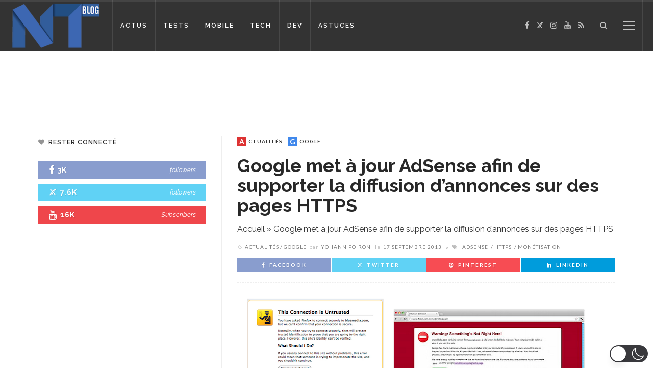

--- FILE ---
content_type: text/css
request_url: https://www.blog-nouvelles-technologies.fr/wp-content/cache/wpo-minify/1763617316/assets/wpo-minify-header-4e657861.min.css
body_size: 38849
content:
.mc4wp-form input[name^=_mc4wp_honey]{display:none!important}.mc4wp-form-theme{margin:1em 0}.mc4wp-form-theme label,.mc4wp-form-theme input{box-sizing:border-box;cursor:auto;vertical-align:baseline;width:auto;height:auto;line-height:normal;display:block}.mc4wp-form-theme label:after,.mc4wp-form-theme input:after{content:"";clear:both;display:table}.mc4wp-form-theme label{margin-bottom:6px;font-weight:700;display:block}.mc4wp-form-theme input[type=text],.mc4wp-form-theme input[type=email],.mc4wp-form-theme input[type=tel],.mc4wp-form-theme input[type=url],.mc4wp-form-theme input[type=date],.mc4wp-form-theme textarea,.mc4wp-form-theme select{vertical-align:middle;width:100%;max-width:480px;height:auto;min-height:32px;text-shadow:none;background:#fff;border:1px solid #ccc;border-radius:2px;outline:0;padding:8px 16px;line-height:1.42857;color:#555!important}.mc4wp-form-theme textarea{height:auto}.mc4wp-form-theme input[readonly],.mc4wp-form-theme input[disabled]{background-color:#eee}.mc4wp-form-theme input[type=number]{min-width:40px}.mc4wp-form-theme input[type=checkbox],.mc4wp-form-theme input[type=radio]{border:0;width:13px;height:13px;margin:0 6px 0 0;padding:0;display:inline-block;position:relative}.mc4wp-form-theme input[type=checkbox]{-webkit-appearance:checkbox;-moz-appearance:checkbox;appearance:checkbox}.mc4wp-form-theme input[type=radio]{-webkit-appearance:radio;-moz-appearance:radio;appearance:radio}.mc4wp-form-theme button,.mc4wp-form-theme input[type=submit],.mc4wp-form-theme input[type=button]{cursor:pointer;-webkit-appearance:none;-moz-appearance:none;appearance:none;text-align:center;white-space:nowrap;vertical-align:middle;user-select:none;text-shadow:none;filter:none;background:0 0;border:1px solid #0000;border-radius:2px;width:auto;height:auto;padding:8px 16px;font-weight:400;line-height:1.42857;display:inline-block}.mc4wp-form-theme button:hover,.mc4wp-form-theme input[type=submit]:hover,.mc4wp-form-theme input[type=button]:hover,.mc4wp-form-theme button:focus,.mc4wp-form-theme input[type=submit]:focus,.mc4wp-form-theme input[type=button]:focus{color:#333;background:0 0;outline:0;text-decoration:none}.mc4wp-form-theme label>span,.mc4wp-form-theme li>label{font-weight:400}.mc4wp-alert{color:#c09853;clear:both}.mc4wp-success{color:#468847}.mc4wp-notice{color:#3a87ad}.mc4wp-error{color:#cd5c5c}.rtl .mc4wp-form-theme input[type=checkbox],.rtl .mc4wp-form-theme input[type=radio]{margin:0 0 0 6px}.mc4wp-form-theme-dark button,.mc4wp-form-theme-dark input[type=submit],.mc4wp-form-theme-dark input[type=button]{border-color:#1e1e1e;color:#fff!important;background-color:#444!important}.mc4wp-form-theme-dark button:hover,.mc4wp-form-theme-dark input[type=submit]:hover,.mc4wp-form-theme-dark input[type=button]:hover,.mc4wp-form-theme-dark button:focus,.mc4wp-form-theme-dark input[type=submit]:focus,.mc4wp-form-theme-dark input[type=button]:focus{border-color:#000;color:#fff!important;background-color:#1e1e1e!important}.mc4wp-form-theme-dark input[type=text]:focus,.mc4wp-form-theme-dark input[type=email]:focus,.mc4wp-form-theme-dark input[type=tel]:focus,.mc4wp-form-theme-dark input[type=url]:focus,.mc4wp-form-theme-dark input[type=date]:focus,.mc4wp-form-theme-dark textarea:focus,.mc4wp-form-theme-dark select:focus{border-color:#6a6a6a}.mc4wp-form-theme-light button,.mc4wp-form-theme-light input[type=submit],.mc4wp-form-theme-light input[type=button]{border-color:#d9d9d9;color:#000!important;background-color:#fff!important}.mc4wp-form-theme-light button:hover,.mc4wp-form-theme-light input[type=submit]:hover,.mc4wp-form-theme-light input[type=button]:hover,.mc4wp-form-theme-light button:focus,.mc4wp-form-theme-light input[type=submit]:focus,.mc4wp-form-theme-light input[type=button]:focus{border-color:#b3b3b3;color:#000!important;background-color:#d9d9d9!important}.mc4wp-form-theme-light input[type=text]:focus,.mc4wp-form-theme-light input[type=email]:focus,.mc4wp-form-theme-light input[type=tel]:focus,.mc4wp-form-theme-light input[type=url]:focus,.mc4wp-form-theme-light input[type=date]:focus,.mc4wp-form-theme-light textarea:focus,.mc4wp-form-theme-light select:focus{border-color:#d9d9d9}.mc4wp-form-theme-red button,.mc4wp-form-theme-red input[type=submit],.mc4wp-form-theme-red input[type=button]{border-color:#b52b27;color:#fff!important;background-color:#d9534f!important}.mc4wp-form-theme-red button:hover,.mc4wp-form-theme-red input[type=submit]:hover,.mc4wp-form-theme-red input[type=button]:hover,.mc4wp-form-theme-red button:focus,.mc4wp-form-theme-red input[type=submit]:focus,.mc4wp-form-theme-red input[type=button]:focus{border-color:#761c19;color:#fff!important;background-color:#b52b27!important}.mc4wp-form-theme-red input[type=text]:focus,.mc4wp-form-theme-red input[type=email]:focus,.mc4wp-form-theme-red input[type=tel]:focus,.mc4wp-form-theme-red input[type=url]:focus,.mc4wp-form-theme-red input[type=date]:focus,.mc4wp-form-theme-red textarea:focus,.mc4wp-form-theme-red select:focus{border-color:#e7908e}.mc4wp-form-theme-blue button,.mc4wp-form-theme-blue input[type=submit],.mc4wp-form-theme-blue input[type=button]{border-color:#2a6496;color:#fff!important;background-color:#428bca!important}.mc4wp-form-theme-blue button:hover,.mc4wp-form-theme-blue input[type=submit]:hover,.mc4wp-form-theme-blue input[type=button]:hover,.mc4wp-form-theme-blue button:focus,.mc4wp-form-theme-blue input[type=submit]:focus,.mc4wp-form-theme-blue input[type=button]:focus{border-color:#193c5a;color:#fff!important;background-color:#2a6496!important}.mc4wp-form-theme-blue input[type=text]:focus,.mc4wp-form-theme-blue input[type=email]:focus,.mc4wp-form-theme-blue input[type=tel]:focus,.mc4wp-form-theme-blue input[type=url]:focus,.mc4wp-form-theme-blue input[type=date]:focus,.mc4wp-form-theme-blue textarea:focus,.mc4wp-form-theme-blue select:focus{border-color:#7eb0db}.mc4wp-form-theme-green button,.mc4wp-form-theme-green input[type=submit],.mc4wp-form-theme-green input[type=button]{border-color:#3d8b3d;color:#fff!important;background-color:#5cb85c!important}.mc4wp-form-theme-green button:hover,.mc4wp-form-theme-green input[type=submit]:hover,.mc4wp-form-theme-green input[type=button]:hover,.mc4wp-form-theme-green button:focus,.mc4wp-form-theme-green input[type=submit]:focus,.mc4wp-form-theme-green input[type=button]:focus{border-color:#255625;color:#fff!important;background-color:#3d8b3d!important}.mc4wp-form-theme-green input[type=text]:focus,.mc4wp-form-theme-green input[type=email]:focus,.mc4wp-form-theme-green input[type=tel]:focus,.mc4wp-form-theme-green input[type=url]:focus,.mc4wp-form-theme-green input[type=date]:focus,.mc4wp-form-theme-green textarea:focus,.mc4wp-form-theme-green select:focus{border-color:#91cf91}.cmplz-video.cmplz-iframe-styles{background-color:transparent}.cmplz-video.cmplz-hidden{visibility:hidden !important}.cmplz-blocked-content-notice{display:none}.cmplz-placeholder-parent{height:inherit}.cmplz-optin .cmplz-blocked-content-container .cmplz-blocked-content-notice,.cmplz-optin .cmplz-wp-video .cmplz-blocked-content-notice,.cmplz-optout .cmplz-blocked-content-container .cmplz-blocked-content-notice,.cmplz-optout .cmplz-wp-video .cmplz-blocked-content-notice{display:block}.cmplz-blocked-content-container,.cmplz-wp-video{animation-name:cmplz-fadein;animation-duration:600ms;background:#FFF;border:0;border-radius:3px;box-shadow:0 0 1px 0 rgba(0,0,0,0.5),0 1px 10px 0 rgba(0,0,0,0.15);display:flex;justify-content:center;align-items:center;background-repeat:no-repeat !important;background-size:cover !important;height:inherit;position:relative}.cmplz-blocked-content-container.gmw-map-cover,.cmplz-wp-video.gmw-map-cover{max-height:100%;position:absolute}.cmplz-blocked-content-container.cmplz-video-placeholder,.cmplz-wp-video.cmplz-video-placeholder{padding-bottom:initial}.cmplz-blocked-content-container iframe,.cmplz-wp-video iframe{visibility:hidden;max-height:100%;border:0 !important}.cmplz-blocked-content-container .cmplz-custom-accept-btn,.cmplz-wp-video .cmplz-custom-accept-btn{white-space:normal;text-transform:initial;cursor:pointer;position:absolute !important;width:100%;top:50%;left:50%;transform:translate(-50%,-50%);max-width:200px;font-size:14px;padding:10px;background-color:rgba(0,0,0,0.5);color:#fff;text-align:center;z-index:98;line-height:23px}.cmplz-blocked-content-container .cmplz-custom-accept-btn:focus,.cmplz-wp-video .cmplz-custom-accept-btn:focus{border:1px dotted #cecece}.cmplz-blocked-content-container .cmplz-blocked-content-notice,.cmplz-wp-video .cmplz-blocked-content-notice{white-space:normal;text-transform:initial;position:absolute !important;width:100%;top:50%;left:50%;transform:translate(-50%,-50%);max-width:300px;font-size:14px;padding:10px;background-color:rgba(0,0,0,0.5);color:#fff;text-align:center;z-index:98;line-height:23px}.cmplz-blocked-content-container .cmplz-blocked-content-notice .cmplz-links,.cmplz-wp-video .cmplz-blocked-content-notice .cmplz-links{display:block;margin-bottom:10px}.cmplz-blocked-content-container .cmplz-blocked-content-notice .cmplz-links a,.cmplz-wp-video .cmplz-blocked-content-notice .cmplz-links a{color:#fff}.cmplz-blocked-content-container .cmplz-blocked-content-notice .cmplz-blocked-content-notice-body,.cmplz-wp-video .cmplz-blocked-content-notice .cmplz-blocked-content-notice-body{display:block}.cmplz-blocked-content-container div div{display:none}.cmplz-wp-video .cmplz-placeholder-element{width:100%;height:inherit}@keyframes cmplz-fadein{from{opacity:0}to{opacity:1}}.wp_syntax{color:#100;background-color:#f9f9f9;border:1px solid silver;margin:0 0 1.5em 0;overflow:auto}.wp_syntax{overflow-x:auto;overflow-y:hidden;padding-bottom:expression(this.scrollWidth>this.offsetWidth ? 15:0);width:99%}.wp_syntax table{border:none!important;border-collapse:collapse!important;margin:0!important;padding:0!important;width:100%!important}.wp_syntax caption{margin:0!important;padding:2px 0!important;width:100%!important;background-color:#def!important;text-align:left!important;font-family:monospace!important;font-size:12px!important;line-height:1.2em!important}.wp_syntax caption a{color:#1982d1!important;text-align:left!important;font-family:monospace!important;font-size:12px!important;line-height:16px!important;text-decoration:none!important}.wp_syntax caption a:hover{color:#1982d1!important;text-decoration:underline!important}.wp_syntax div,.wp_syntax td{border:none!important;text-align:left!important;padding:0!important;vertical-align:top!important}.wp_syntax td.code{background-color:#EEE;background-image:-webkit-linear-gradient(transparent 50%,rgb(255 255 255 / .9) 50%);background-image:-moz-linear-gradient(transparent 50%,rgb(255 255 255 / .9) 50%);background-image:-ms-linear-gradient(transparent 50%,rgb(255 255 255 / .9) 50%);background-image:-o-linear-gradient(transparent 50%,rgb(255 255 255 / .9) 50%);background-image:linear-gradient(transparent 50%,rgb(255 255 255 / .9) 50%);background-size:1px 32px;line-height:normal!important;white-space:normal!important;width:100%!important}.wp_syntax pre{background:transparent!important;border:none!important;margin:0!important;width:auto!important;float:none!important;clear:none!important;overflow:visible!important;font-family:monospace!important;font-size:14px!important;line-height:16px!important;padding:0 4px!important;white-space:pre!important;-moz-box-shadow:0 0 0 #fff0!important;-webkit-box-shadow:0 0 0 #fff0!important;box-shadow:0 0 0 #fff0!important;-webkit-border-radius:0!important;-moz-border-radius:0!important;border-radius:0!important}.wp_syntax td.line_numbers pre{background-color:#def!important;color:gray!important;text-align:right!important;min-width:16px!important}/*!
 * 1.0
 * Bootstrap v3.3.1 (http://getbootstrap.com)
 * Copyright 2011-2014 Twitter, Inc.
 * Licensed under MIT (https://github.com/twbs/bootstrap/blob/master/LICENSE)
 */
/*!
 * Generated using the Bootstrap Customizer (http://getbootstrap.com/customize/?id=c4eb8936e2c051892e38)
 * Config saved to config.json and https://gist.github.com/c4eb8936e2c051892e38
 */
html,body,div,span,applet,object,iframe,h1,h2,h3,h4,h5,h6,p,blockquote,pre,a,abbr,acronym,address,big,cite,code,del,dfn,em,font,ins,kbd,q,s,samp,small,strike,strong,sub,sup,tt,var,dl,dt,dd,ol,ul,li,fieldset,form,label,legend,table,caption,tbody,tfoot,thead,tr,th,td{border:0;font-family:inherit;font-size:100%;font-style:inherit;font-weight:inherit;margin:0;outline:0;padding:0;vertical-align:baseline}html{overflow-y:scroll;text-size-adjust:100%;-webkit-text-size-adjust:100%;-ms-text-size-adjust:100%}*{-webkit-box-sizing:border-box;-moz-box-sizing:border-box;box-sizing:border-box}*:before,*:after{-webkit-box-sizing:border-box;-moz-box-sizing:border-box;box-sizing:border-box}body{display:block;background:#fff}article,aside,details,figcaption,figure,footer,header,main,nav,section{display:block}ol,ul{list-style:none}table{border-collapse:separate;border-spacing:0}caption,th,td{font-weight:400;text-align:left}blockquote:before,blockquote:after,q:before,q:after{content:''}blockquote,q{quotes:'' ''}b,strong{font-weight:700}dfn{font-style:italic}h1{font-size:2em;margin:.67em 0}mark{background:#ff0;color:#000}small{font-size:80%}sub,sup{font-size:75%;line-height:0;position:relative;vertical-align:baseline}sup{top:-.5em}sub{bottom:-.25em}img{border:0}svg:not(:root){overflow:hidden}figure{margin:1em 40px}hr{-moz-box-sizing:content-box;-webkit-box-sizing:content-box;box-sizing:content-box;height:0}pre{overflow:auto}code,kbd,pre,samp{font-family:monospace,monospace;font-size:1em}button,input,optgroup,select,textarea{color:inherit;font:inherit;margin:0}button{overflow:visible}button,select{text-transform:none}button,html input[type='button'],input[type='reset'],input[type='submit']{-webkit-appearance:button;cursor:pointer}button[disabled],html input[disabled]{cursor:default}button::-moz-focus-inner,input::-moz-focus-inner{border:0;padding:0}input{line-height:normal}input[type='checkbox'],input[type='radio']{-webkit-box-sizing:border-box;-moz-box-sizing:border-box;box-sizing:border-box;padding:0}input[type='number']::-webkit-inner-spin-button,input[type='number']::-webkit-outer-spin-button{height:auto}input[type='search']{-webkit-appearance:textfield;-moz-box-sizing:content-box;-webkit-box-sizing:content-box;box-sizing:content-box}input[type='search']::-webkit-search-cancel-button,input[type='search']::-webkit-search-decoration{-webkit-appearance:none}legend{border:0;padding:0}textarea{overflow:auto}optgroup{font-weight:700}table{border-collapse:collapse;border-spacing:0}td,th{padding:0}input,button,select,textarea{font-family:inherit;font-size:inherit;line-height:inherit}figure{margin:0}img{vertical-align:middle}.container{margin-right:auto;margin-left:auto;padding-left:0;padding-right:0}@media (min-width:768px){.container{width:720px}}@media (min-width:992px){.container{width:940px}}@media (min-width:1200px){.container{width:1140px}}.container-fluid{margin-right:auto;margin-left:auto;padding-left:0;padding-right:0}.row{margin-left:0;margin-right:0}.col-xs-1,.col-sm-1,.col-md-1,.col-lg-1,.col-xs-2,.col-sm-2,.col-md-2,.col-lg-2,.col-xs-3,.col-sm-3,.col-md-3,.col-lg-3,.col-xs-4,.col-sm-4,.col-md-4,.col-lg-4,.col-xs-5,.col-sm-5,.col-md-5,.col-lg-5,.col-xs-6,.col-sm-6,.col-md-6,.col-lg-6,.col-xs-7,.col-sm-7,.col-md-7,.col-lg-7,.col-xs-8,.col-sm-8,.col-md-8,.col-lg-8,.col-xs-9,.col-sm-9,.col-md-9,.col-lg-9,.col-xs-10,.col-sm-10,.col-md-10,.col-lg-10,.col-xs-11,.col-sm-11,.col-md-11,.col-lg-11,.col-xs-12,.col-sm-12,.col-md-12,.col-lg-12{position:relative;min-height:1px;padding-left:0;padding-right:0}.col-xs-1,.col-xs-2,.col-xs-3,.col-xs-4,.col-xs-5,.col-xs-6,.col-xs-7,.col-xs-8,.col-xs-9,.col-xs-10,.col-xs-11,.col-xs-12{float:left}.col-xs-12{width:100%}.col-xs-11{width:91.66666667%}.col-xs-10{width:83.33333333%}.col-xs-9{width:75%}.col-xs-8{width:66.66666667%}.col-xs-7{width:58.33333333%}.col-xs-6{width:50%}.col-xs-5{width:41.66666667%}.col-xs-4{width:33.33333333%}.col-xs-3{width:25%}.col-xs-2{width:16.66666667%}.col-xs-1{width:8.33333333%}.col-xs-pull-12{right:100%}.col-xs-pull-11{right:91.66666667%}.col-xs-pull-10{right:83.33333333%}.col-xs-pull-9{right:75%}.col-xs-pull-8{right:66.66666667%}.col-xs-pull-7{right:58.33333333%}.col-xs-pull-6{right:50%}.col-xs-pull-5{right:41.66666667%}.col-xs-pull-4{right:33.33333333%}.col-xs-pull-3{right:25%}.col-xs-pull-2{right:16.66666667%}.col-xs-pull-1{right:8.33333333%}.col-xs-pull-0{right:auto}.col-xs-push-12{left:100%}.col-xs-push-11{left:91.66666667%}.col-xs-push-10{left:83.33333333%}.col-xs-push-9{left:75%}.col-xs-push-8{left:66.66666667%}.col-xs-push-7{left:58.33333333%}.col-xs-push-6{left:50%}.col-xs-push-5{left:41.66666667%}.col-xs-push-4{left:33.33333333%}.col-xs-push-3{left:25%}.col-xs-push-2{left:16.66666667%}.col-xs-push-1{left:8.33333333%}.col-xs-push-0{left:auto}.col-xs-offset-12{margin-left:100%}.col-xs-offset-11{margin-left:91.66666667%}.col-xs-offset-10{margin-left:83.33333333%}.col-xs-offset-9{margin-left:75%}.col-xs-offset-8{margin-left:66.66666667%}.col-xs-offset-7{margin-left:58.33333333%}.col-xs-offset-6{margin-left:50%}.col-xs-offset-5{margin-left:41.66666667%}.col-xs-offset-4{margin-left:33.33333333%}.col-xs-offset-3{margin-left:25%}.col-xs-offset-2{margin-left:16.66666667%}.col-xs-offset-1{margin-left:8.33333333%}.col-xs-offset-0{margin-left:0%}@media (min-width:768px){.col-sm-1,.col-sm-2,.col-sm-3,.col-sm-4,.col-sm-5,.col-sm-6,.col-sm-7,.col-sm-8,.col-sm-9,.col-sm-10,.col-sm-11,.col-sm-12{float:left}.col-sm-12{width:100%}.col-sm-11{width:91.66666667%}.col-sm-10{width:83.33333333%}.col-sm-9{width:75%}.col-sm-8{width:66.66666667%}.col-sm-7{width:58.33333333%}.col-sm-6{width:50%}.col-sm-5{width:41.66666667%}.col-sm-4{width:33.33333333%}.col-sm-3{width:25%}.col-sm-2{width:16.66666667%}.col-sm-1{width:8.33333333%}.col-sm-pull-12{right:100%}.col-sm-pull-11{right:91.66666667%}.col-sm-pull-10{right:83.33333333%}.col-sm-pull-9{right:75%}.col-sm-pull-8{right:66.66666667%}.col-sm-pull-7{right:58.33333333%}.col-sm-pull-6{right:50%}.col-sm-pull-5{right:41.66666667%}.col-sm-pull-4{right:33.33333333%}.col-sm-pull-3{right:25%}.col-sm-pull-2{right:16.66666667%}.col-sm-pull-1{right:8.33333333%}.col-sm-pull-0{right:auto}.col-sm-push-12{left:100%}.col-sm-push-11{left:91.66666667%}.col-sm-push-10{left:83.33333333%}.col-sm-push-9{left:75%}.col-sm-push-8{left:66.66666667%}.col-sm-push-7{left:58.33333333%}.col-sm-push-6{left:50%}.col-sm-push-5{left:41.66666667%}.col-sm-push-4{left:33.33333333%}.col-sm-push-3{left:25%}.col-sm-push-2{left:16.66666667%}.col-sm-push-1{left:8.33333333%}.col-sm-push-0{left:auto}.col-sm-offset-12{margin-left:100%}.col-sm-offset-11{margin-left:91.66666667%}.col-sm-offset-10{margin-left:83.33333333%}.col-sm-offset-9{margin-left:75%}.col-sm-offset-8{margin-left:66.66666667%}.col-sm-offset-7{margin-left:58.33333333%}.col-sm-offset-6{margin-left:50%}.col-sm-offset-5{margin-left:41.66666667%}.col-sm-offset-4{margin-left:33.33333333%}.col-sm-offset-3{margin-left:25%}.col-sm-offset-2{margin-left:16.66666667%}.col-sm-offset-1{margin-left:8.33333333%}.col-sm-offset-0{margin-left:0%}}@media (min-width:992px){.col-md-1,.col-md-2,.col-md-3,.col-md-4,.col-md-5,.col-md-6,.col-md-7,.col-md-8,.col-md-9,.col-md-10,.col-md-11,.col-md-12{float:left}.col-md-12{width:100%}.col-md-11{width:91.66666667%}.col-md-10{width:83.33333333%}.col-md-9{width:75%}.col-md-8{width:66.66666667%}.col-md-7{width:58.33333333%}.col-md-6{width:50%}.col-md-5{width:41.66666667%}.col-md-4{width:33.33333333%}.col-md-3{width:25%}.col-md-2{width:16.66666667%}.col-md-1{width:8.33333333%}.col-md-pull-12{right:100%}.col-md-pull-11{right:91.66666667%}.col-md-pull-10{right:83.33333333%}.col-md-pull-9{right:75%}.col-md-pull-8{right:66.66666667%}.col-md-pull-7{right:58.33333333%}.col-md-pull-6{right:50%}.col-md-pull-5{right:41.66666667%}.col-md-pull-4{right:33.33333333%}.col-md-pull-3{right:25%}.col-md-pull-2{right:16.66666667%}.col-md-pull-1{right:8.33333333%}.col-md-pull-0{right:auto}.col-md-push-12{left:100%}.col-md-push-11{left:91.66666667%}.col-md-push-10{left:83.33333333%}.col-md-push-9{left:75%}.col-md-push-8{left:66.66666667%}.col-md-push-7{left:58.33333333%}.col-md-push-6{left:50%}.col-md-push-5{left:41.66666667%}.col-md-push-4{left:33.33333333%}.col-md-push-3{left:25%}.col-md-push-2{left:16.66666667%}.col-md-push-1{left:8.33333333%}.col-md-push-0{left:auto}.col-md-offset-12{margin-left:100%}.col-md-offset-11{margin-left:91.66666667%}.col-md-offset-10{margin-left:83.33333333%}.col-md-offset-9{margin-left:75%}.col-md-offset-8{margin-left:66.66666667%}.col-md-offset-7{margin-left:58.33333333%}.col-md-offset-6{margin-left:50%}.col-md-offset-5{margin-left:41.66666667%}.col-md-offset-4{margin-left:33.33333333%}.col-md-offset-3{margin-left:25%}.col-md-offset-2{margin-left:16.66666667%}.col-md-offset-1{margin-left:8.33333333%}.col-md-offset-0{margin-left:0%}}@media (min-width:1200px){.col-lg-1,.col-lg-2,.col-lg-3,.col-lg-4,.col-lg-5,.col-lg-6,.col-lg-7,.col-lg-8,.col-lg-9,.col-lg-10,.col-lg-11,.col-lg-12{float:left}.col-lg-12{width:100%}.col-lg-11{width:91.66666667%}.col-lg-10{width:83.33333333%}.col-lg-9{width:75%}.col-lg-8{width:66.66666667%}.col-lg-7{width:58.33333333%}.col-lg-6{width:50%}.col-lg-5{width:41.66666667%}.col-lg-4{width:33.33333333%}.col-lg-3{width:25%}.col-lg-2{width:16.66666667%}.col-lg-1{width:8.33333333%}.col-lg-pull-12{right:100%}.col-lg-pull-11{right:91.66666667%}.col-lg-pull-10{right:83.33333333%}.col-lg-pull-9{right:75%}.col-lg-pull-8{right:66.66666667%}.col-lg-pull-7{right:58.33333333%}.col-lg-pull-6{right:50%}.col-lg-pull-5{right:41.66666667%}.col-lg-pull-4{right:33.33333333%}.col-lg-pull-3{right:25%}.col-lg-pull-2{right:16.66666667%}.col-lg-pull-1{right:8.33333333%}.col-lg-pull-0{right:auto}.col-lg-push-12{left:100%}.col-lg-push-11{left:91.66666667%}.col-lg-push-10{left:83.33333333%}.col-lg-push-9{left:75%}.col-lg-push-8{left:66.66666667%}.col-lg-push-7{left:58.33333333%}.col-lg-push-6{left:50%}.col-lg-push-5{left:41.66666667%}.col-lg-push-4{left:33.33333333%}.col-lg-push-3{left:25%}.col-lg-push-2{left:16.66666667%}.col-lg-push-1{left:8.33333333%}.col-lg-push-0{left:auto}.col-lg-offset-12{margin-left:100%}.col-lg-offset-11{margin-left:91.66666667%}.col-lg-offset-10{margin-left:83.33333333%}.col-lg-offset-9{margin-left:75%}.col-lg-offset-8{margin-left:66.66666667%}.col-lg-offset-7{margin-left:58.33333333%}.col-lg-offset-6{margin-left:50%}.col-lg-offset-5{margin-left:41.66666667%}.col-lg-offset-4{margin-left:33.33333333%}.col-lg-offset-3{margin-left:25%}.col-lg-offset-2{margin-left:16.66666667%}.col-lg-offset-1{margin-left:8.33333333%}.col-lg-offset-0{margin-left:0%}}.clearfix:before,.clearfix:after,.container:before,.container:after,.container-fluid:before,.container-fluid:after,.row:before,.row:after{content:' ';display:table}.clearfix:after,.container:after,.container-fluid:after,.row:after{clear:both}.center-block{display:block;margin-left:auto;margin-right:auto}.pull-right{float:right!important}.pull-left{float:left!important}.hide{display:none!important}.show{display:block!important}.invisible{visibility:hidden}.text-hide{font:0/0 a;color:#fff0;text-shadow:none;background-color:#fff0;border:0}.hidden{display:none!important;visibility:hidden!important}.affix{position:fixed}@-ms-viewport{width:device-width}.visible-xs,.visible-sm,.visible-md,.visible-lg{display:none!important}.visible-xs-block,.visible-xs-inline,.visible-xs-inline-block,.visible-sm-block,.visible-sm-inline,.visible-sm-inline-block,.visible-md-block,.visible-md-inline,.visible-md-inline-block,.visible-lg-block,.visible-lg-inline,.visible-lg-inline-block{display:none!important}@media (max-width:767px){.visible-xs{display:block!important}table.visible-xs{display:table}tr.visible-xs{display:table-row!important}th.visible-xs,td.visible-xs{display:table-cell!important}}@media (max-width:767px){.visible-xs-block{display:block!important}}@media (max-width:767px){.visible-xs-inline{display:inline!important}}@media (max-width:767px){.visible-xs-inline-block{display:inline-block!important}}@media (min-width:768px) and (max-width:991px){.visible-sm{display:block!important}table.visible-sm{display:table}tr.visible-sm{display:table-row!important}th.visible-sm,td.visible-sm{display:table-cell!important}}@media (min-width:768px) and (max-width:991px){.visible-sm-block{display:block!important}}@media (min-width:768px) and (max-width:991px){.visible-sm-inline{display:inline!important}}@media (min-width:768px) and (max-width:991px){.visible-sm-inline-block{display:inline-block!important}}@media (min-width:992px) and (max-width:1199px){.visible-md{display:block!important}table.visible-md{display:table}tr.visible-md{display:table-row!important}th.visible-md,td.visible-md{display:table-cell!important}}@media (min-width:992px) and (max-width:1199px){.visible-md-block{display:block!important}}@media (min-width:992px) and (max-width:1199px){.visible-md-inline{display:inline!important}}@media (min-width:992px) and (max-width:1199px){.visible-md-inline-block{display:inline-block!important}}@media (min-width:1200px){.visible-lg{display:block!important}table.visible-lg{display:table}tr.visible-lg{display:table-row!important}th.visible-lg,td.visible-lg{display:table-cell!important}}@media (min-width:1200px){.visible-lg-block{display:block!important}}@media (min-width:1200px){.visible-lg-inline{display:inline!important}}@media (min-width:1200px){.visible-lg-inline-block{display:inline-block!important}}@media (max-width:767px){.hidden-xs{display:none!important}}@media (min-width:768px) and (max-width:991px){.hidden-sm{display:none!important}}@media (min-width:992px) and (max-width:1199px){.hidden-md{display:none!important}}@media (min-width:1200px){.hidden-lg{display:none!important}}.visible-print{display:none!important}@media print{.visible-print{display:block!important}table.visible-print{display:table}tr.visible-print{display:table-row!important}th.visible-print,td.visible-print{display:table-cell!important}}.visible-print-block{display:none!important}@media print{.visible-print-block{display:block!important}}.visible-print-inline{display:none!important}@media print{.visible-print-inline{display:inline!important}}.visible-print-inline-block{display:none!important}@media print{.visible-print-inline-block{display:inline-block!important}}@media print{.hidden-print{display:none!important}}
/*!------------------------------------
  * 2.0
  Magnific Popup CSS
  */
.mfp-bg{top:0;left:0;width:100%;height:100%;z-index:1042;overflow:hidden;position:fixed;background:#0b0b0b;opacity:.8;filter:alpha(opacity=80)}.mfp-wrap{top:0;left:0;width:100%;height:100%;z-index:1043;position:fixed;outline:none!important;-webkit-backface-visibility:hidden}.mfp-container{text-align:center;position:absolute;width:100%;height:100%;left:0;top:0;padding:0 8px;-webkit-box-sizing:border-box;-moz-box-sizing:border-box;box-sizing:border-box}.mfp-container:before{content:'';display:inline-block;height:100%;vertical-align:middle}.mfp-align-top .mfp-container:before{display:none}.mfp-content{position:relative;display:inline-block;vertical-align:middle;margin:0 auto;text-align:left;z-index:1045}.mfp-inline-holder .mfp-content,.mfp-ajax-holder .mfp-content{width:100%;cursor:auto}.mfp-ajax-cur{cursor:progress}.mfp-zoom-out-cur,.mfp-zoom-out-cur .mfp-image-holder .mfp-close{cursor:-moz-zoom-out;cursor:-webkit-zoom-out;cursor:zoom-out}.mfp-zoom{cursor:pointer;cursor:-webkit-zoom-in;cursor:-moz-zoom-in;cursor:zoom-in}.mfp-auto-cursor .mfp-content{cursor:auto}.mfp-close,.mfp-arrow,.mfp-preloader,.mfp-counter{-webkit-user-select:none;-moz-user-select:none;user-select:none}.mfp-loading.mfp-figure{display:none}.mfp-hide{display:none!important}.mfp-preloader{color:#ccc;position:absolute;top:50%;width:auto;text-align:center;margin-top:-.8em;left:8px;right:8px;z-index:1044}.mfp-preloader a{color:#ccc}.mfp-preloader a:hover{color:#fff}.mfp-s-ready .mfp-preloader{display:none}.mfp-s-error .mfp-content{display:none}button.mfp-close,button.mfp-arrow{overflow:visible;cursor:pointer;background:#fff0;border:0;-webkit-appearance:none;display:block;outline:none;padding:0;z-index:1046;-webkit-box-shadow:none;box-shadow:none}button::-moz-focus-inner{padding:0;border:0}.mfp-close{width:44px;height:44px;line-height:44px;position:absolute;right:0;top:0;text-decoration:none;text-align:center;opacity:.65;filter:alpha(opacity=65);padding:0 0 18px 10px;color:#fff;font-style:normal;font-size:28px;font-family:Arial,Baskerville,monospace}.mfp-close:hover,.mfp-close:focus{opacity:1;filter:alpha(opacity=100)}.mfp-close:active{top:1px}.mfp-close-btn-in .mfp-close{color:#333}.mfp-image-holder .mfp-close,.mfp-iframe-holder .mfp-close{color:#fff;right:-6px;text-align:right;padding-right:6px;width:100%}.mfp-counter{position:absolute;top:0;right:0;color:#ccc;font-size:12px;line-height:18px}.mfp-arrow{position:absolute;opacity:.65;filter:alpha(opacity=65);margin:0;top:50%;margin-top:-55px;padding:0;width:90px;height:110px;-webkit-tap-highlight-color:#fff0}.mfp-arrow:active{margin-top:-54px}.mfp-arrow:hover,.mfp-arrow:focus{opacity:1;filter:alpha(opacity=100)}.mfp-arrow:before,.mfp-arrow:after,.mfp-arrow .mfp-b,.mfp-arrow .mfp-a{content:'';display:block;width:0;height:0;position:absolute;left:0;top:0;margin-top:35px;margin-left:35px;border:medium inset #fff0}.mfp-arrow:after,.mfp-arrow .mfp-a{border-top-width:13px;border-bottom-width:13px;top:8px}.mfp-arrow:before,.mfp-arrow .mfp-b{border-top-width:21px;border-bottom-width:21px;opacity:.7}.mfp-arrow-left{left:0}.mfp-arrow-left:after,.mfp-arrow-left .mfp-a{border-right:17px solid #fff;margin-left:31px}.mfp-arrow-left:before,.mfp-arrow-left .mfp-b{margin-left:25px;border-right:27px solid #3f3f3f}.mfp-arrow-right{right:0}.mfp-arrow-right:after,.mfp-arrow-right .mfp-a{border-left:17px solid #fff;margin-left:39px}.mfp-arrow-right:before,.mfp-arrow-right .mfp-b{border-left:27px solid #3f3f3f}.mfp-iframe-holder{padding-top:40px;padding-bottom:40px}.mfp-iframe-holder .mfp-content{line-height:0;width:100%;max-width:900px}.mfp-iframe-holder .mfp-close{top:-40px}.mfp-iframe-scaler{width:100%;height:0;overflow:hidden;padding-top:56.25%}.mfp-iframe-scaler iframe{position:absolute;display:block;top:0;left:0;width:100%;height:100%;box-shadow:0 0 8px rgb(0 0 0 / .6);-webkit-box-shadow:0 0 8px rgb(0 0 0 / .6);background:#000}img.mfp-img{width:auto;max-width:100%;height:auto;display:block;line-height:0;-webkit-box-sizing:border-box;-moz-box-sizing:border-box;box-sizing:border-box;padding:40px 0 40px;margin:0 auto}.mfp-figure{line-height:0}.mfp-figure:after{content:'';position:absolute;left:0;top:40px;bottom:40px;display:block;right:0;width:auto;height:auto;z-index:-1;box-shadow:0 0 8px rgb(0 0 0 / .6);-webkit-box-shadow:0 0 8px rgb(0 0 0 / .6);background:#444}.mfp-figure small{color:#bdbdbd;display:block;font-size:12px;line-height:14px}.mfp-figure figure{margin:0}.mfp-bottom-bar{margin-top:-36px;position:absolute;top:100%;left:0;width:100%;cursor:auto}.mfp-title{display:none}.mfp-image-holder .mfp-content{max-width:100%}.mfp-gallery .mfp-image-holder .mfp-figure{cursor:pointer}@media screen and (max-width:800px) and (orientation:landscape),screen and (max-height:300px){.mfp-img-mobile .mfp-image-holder{padding-left:0;padding-right:0}.mfp-img-mobile img.mfp-img{padding:0}.mfp-img-mobile .mfp-figure:after{top:0;bottom:0}.mfp-img-mobile .mfp-figure small{display:inline;margin-left:5px}.mfp-img-mobile .mfp-bottom-bar{background:rgb(0 0 0 / .6);bottom:0;margin:0;top:auto;padding:3px 5px;position:fixed;-webkit-box-sizing:border-box;-moz-box-sizing:border-box;box-sizing:border-box}.mfp-img-mobile .mfp-bottom-bar:empty{padding:0}.mfp-img-mobile .mfp-counter{right:5px;top:3px}.mfp-img-mobile .mfp-close{top:0;right:0;width:35px;height:35px;line-height:35px;background:rgb(0 0 0 / .6);position:fixed;text-align:center;padding:0}}@media all and (max-width:900px){.mfp-arrow{-webkit-transform:scale(.75);transform:scale(.75)}.mfp-arrow-left{-webkit-transform-origin:0;transform-origin:0}.mfp-arrow-right{-webkit-transform-origin:100%;transform-origin:100%}.mfp-container{padding-left:6px;padding-right:6px}}.mfp-ie7 .mfp-img{padding:0}.mfp-ie7 .mfp-bottom-bar{width:600px;left:50%;margin-left:-300px;margin-top:5px;padding-bottom:5px}.mfp-ie7 .mfp-container{padding:0}.mfp-ie7 .mfp-content{padding-top:44px}.mfp-ie7 .mfp-close{top:0;right:0;padding-top:0}
/*!
  * 3.0
  *Slick Slider
  */
.slick-slider{position:relative;display:block;-moz-box-sizing:border-box;box-sizing:border-box;-webkit-user-select:none;-moz-user-select:none;-ms-user-select:none;user-select:none;-webkit-touch-callout:none;-khtml-user-select:none;-ms-touch-action:pan-y;touch-action:pan-y;-webkit-tap-highlight-color:#fff0}.slick-list{position:relative;display:block;overflow:hidden;margin:0;padding:0}.slick-list:focus{outline:none}.slick-list.dragging{cursor:pointer;cursor:hand}.slick-slider .slick-track,.slick-slider .slick-list{-webkit-transform:translate3d(0,0,0);-moz-transform:translate3d(0,0,0);-ms-transform:translate3d(0,0,0);-o-transform:translate3d(0,0,0);transform:translate3d(0,0,0)}.slick-track{position:relative;top:0;left:0;display:block}.slick-track:before,.slick-track:after{display:table;content:''}.slick-track:after{clear:both}.slick-loading .slick-track{visibility:hidden}.slick-slide{display:none;float:left;height:100%;min-height:1px}[dir='rtl'] .slick-slide{float:right}.slick-slide img{display:block}.slick-slide.slick-loading img{display:none}.slick-slide.dragging img{pointer-events:none}.slick-initialized .slick-slide{display:block}.slick-loading .slick-slide{visibility:hidden}.slick-vertical .slick-slide{display:block;height:auto;border:1px solid #fff0}.slick-arrow.slick-hidden{display:none}
/*!
 *  Font Awesome 4.7.0 by @davegandy - http://fontawesome.io - @fontawesome
 *  License - http://fontawesome.io/license (Font: SIL OFL 1.1, CSS: MIT License)
 */
 @font-face{font-family:'FontAwesome';src:url(https://www.blog-nouvelles-technologies.fr/wp-content/themes/innovation/assets/external_script/fonts/fontawesome-webfont.woff2#1763617316) format('woff2');font-weight:400;font-style:normal;font-display:swap}.fa{display:inline-block;font:normal normal normal 14px/1 FontAwesome;font-size:inherit;text-rendering:auto;-webkit-font-smoothing:antialiased;-moz-osx-font-smoothing:grayscale}.fa-lg{font-size:1.33333333em;line-height:.75em;vertical-align:-15%}.fa-2x{font-size:2em}.fa-3x{font-size:3em}.fa-4x{font-size:4em}.fa-5x{font-size:5em}.fa-fw{width:1.28571429em;text-align:center}.fa-ul{padding-left:0;margin-left:2.14285714em;list-style-type:none}.fa-ul>li{position:relative}.fa-li{position:absolute;left:-2.14285714em;width:2.14285714em;top:.14285714em;text-align:center}.fa-li.fa-lg{left:-1.85714286em}.fa-border{padding:.2em .25em .15em;border:solid .08em #eee;border-radius:.1em}.fa-pull-left{float:left}.fa-pull-right{float:right}.fa.fa-pull-left{margin-right:.3em}.fa.fa-pull-right{margin-left:.3em}.pull-right{float:right}.pull-left{float:left}.fa.pull-left{margin-right:.3em}.fa.pull-right{margin-left:.3em}.fa-spin{-webkit-animation:fa-spin 2s infinite linear;animation:fa-spin 2s infinite linear}.fa-pulse{-webkit-animation:fa-spin 1s infinite steps(8);animation:fa-spin 1s infinite steps(8)}@-webkit-keyframes fa-spin{0%{-webkit-transform:rotate(0deg);transform:rotate(0deg)}100%{-webkit-transform:rotate(359deg);transform:rotate(359deg)}}@keyframes fa-spin{0%{-webkit-transform:rotate(0deg);transform:rotate(0deg)}100%{-webkit-transform:rotate(359deg);transform:rotate(359deg)}}.fa-rotate-90{-ms-filter:'progid:DXImageTransform.Microsoft.BasicImage(rotation=1)';-webkit-transform:rotate(90deg);-ms-transform:rotate(90deg);transform:rotate(90deg)}.fa-rotate-180{-ms-filter:'progid:DXImageTransform.Microsoft.BasicImage(rotation=2)';-webkit-transform:rotate(180deg);-ms-transform:rotate(180deg);transform:rotate(180deg)}.fa-rotate-270{-ms-filter:'progid:DXImageTransform.Microsoft.BasicImage(rotation=3)';-webkit-transform:rotate(270deg);-ms-transform:rotate(270deg);transform:rotate(270deg)}.fa-flip-horizontal{-ms-filter:'progid:DXImageTransform.Microsoft.BasicImage(rotation=0, mirror=1)';-webkit-transform:scale(-1,1);-ms-transform:scale(-1,1);transform:scale(-1,1)}.fa-flip-vertical{-ms-filter:'progid:DXImageTransform.Microsoft.BasicImage(rotation=2, mirror=1)';-webkit-transform:scale(1,-1);-ms-transform:scale(1,-1);transform:scale(1,-1)}:root .fa-rotate-90,:root .fa-rotate-180,:root .fa-rotate-270,:root .fa-flip-horizontal,:root .fa-flip-vertical{filter:none}.fa-stack{position:relative;display:inline-block;width:2em;height:2em;line-height:2em;vertical-align:middle}.fa-stack-1x,.fa-stack-2x{position:absolute;left:0;width:100%;text-align:center}.fa-stack-1x{line-height:inherit}.fa-stack-2x{font-size:2em}.fa-inverse{color:#fff}.fa-glass:before{content:'\f000'}.fa-music:before{content:'\f001'}.fa-search:before{content:'\f002'}.fa-envelope-o:before{content:'\f003'}.fa-heart:before{content:'\f004'}.fa-star:before{content:'\f005'}.fa-star-o:before{content:'\f006'}.fa-user:before{content:'\f007'}.fa-film:before{content:'\f008'}.fa-th-large:before{content:'\f009'}.fa-th:before{content:'\f00a'}.fa-th-list:before{content:'\f00b'}.fa-check:before{content:'\f00c'}.fa-remove:before,.fa-close:before,.fa-times:before{content:'\f00d'}.fa-search-plus:before{content:'\f00e'}.fa-search-minus:before{content:'\f010'}.fa-power-off:before{content:'\f011'}.fa-signal:before{content:'\f012'}.fa-gear:before,.fa-cog:before{content:'\f013'}.fa-trash-o:before{content:'\f014'}.fa-home:before{content:'\f015'}.fa-file-o:before{content:'\f016'}.fa-clock-o:before{content:'\f017'}.fa-road:before{content:'\f018'}.fa-download:before{content:'\f019'}.fa-arrow-circle-o-down:before{content:'\f01a'}.fa-arrow-circle-o-up:before{content:'\f01b'}.fa-inbox:before{content:'\f01c'}.fa-play-circle-o:before{content:'\f01d'}.fa-rotate-right:before,.fa-repeat:before{content:'\f01e'}.fa-refresh:before{content:'\f021'}.fa-list-alt:before{content:'\f022'}.fa-lock:before{content:'\f023'}.fa-flag:before{content:'\f024'}.fa-headphones:before{content:'\f025'}.fa-volume-off:before{content:'\f026'}.fa-volume-down:before{content:'\f027'}.fa-volume-up:before{content:'\f028'}.fa-qrcode:before{content:'\f029'}.fa-barcode:before{content:'\f02a'}.fa-tag:before{content:'\f02b'}.fa-tags:before{content:'\f02c'}.fa-book:before{content:'\f02d'}.fa-bookmark:before{content:'\f02e'}.fa-print:before{content:'\f02f'}.fa-camera:before{content:'\f030'}.fa-font:before{content:'\f031'}.fa-bold:before{content:'\f032'}.fa-italic:before{content:'\f033'}.fa-text-height:before{content:'\f034'}.fa-text-width:before{content:'\f035'}.fa-align-left:before{content:'\f036'}.fa-align-center:before{content:'\f037'}.fa-align-right:before{content:'\f038'}.fa-align-justify:before{content:'\f039'}.fa-list:before{content:'\f03a'}.fa-dedent:before,.fa-outdent:before{content:'\f03b'}.fa-indent:before{content:'\f03c'}.fa-video-camera:before{content:'\f03d'}.fa-photo:before,.fa-image:before,.fa-picture-o:before{content:'\f03e'}.fa-pencil:before{content:'\f040'}.fa-map-marker:before{content:'\f041'}.fa-adjust:before{content:'\f042'}.fa-tint:before{content:'\f043'}.fa-edit:before,.fa-pencil-square-o:before{content:'\f044'}.fa-share-square-o:before{content:'\f045'}.fa-check-square-o:before{content:'\f046'}.fa-arrows:before{content:'\f047'}.fa-step-backward:before{content:'\f048'}.fa-fast-backward:before{content:'\f049'}.fa-backward:before{content:'\f04a'}.fa-play:before{content:'\f04b'}.fa-pause:before{content:'\f04c'}.fa-stop:before{content:'\f04d'}.fa-forward:before{content:'\f04e'}.fa-fast-forward:before{content:'\f050'}.fa-step-forward:before{content:'\f051'}.fa-eject:before{content:'\f052'}.fa-chevron-left:before{content:'\f053'}.fa-chevron-right:before{content:'\f054'}.fa-plus-circle:before{content:'\f055'}.fa-minus-circle:before{content:'\f056'}.fa-times-circle:before{content:'\f057'}.fa-check-circle:before{content:'\f058'}.fa-question-circle:before{content:'\f059'}.fa-info-circle:before{content:'\f05a'}.fa-crosshairs:before{content:'\f05b'}.fa-times-circle-o:before{content:'\f05c'}.fa-check-circle-o:before{content:'\f05d'}.fa-ban:before{content:'\f05e'}.fa-arrow-left:before{content:'\f060'}.fa-arrow-right:before{content:'\f061'}.fa-arrow-up:before{content:'\f062'}.fa-arrow-down:before{content:'\f063'}.fa-mail-forward:before,.fa-share:before{content:'\f064'}.fa-expand:before{content:'\f065'}.fa-compress:before{content:'\f066'}.fa-plus:before{content:'\f067'}.fa-minus:before{content:'\f068'}.fa-asterisk:before{content:'\f069'}.fa-exclamation-circle:before{content:'\f06a'}.fa-gift:before{content:'\f06b'}.fa-leaf:before{content:'\f06c'}.fa-fire:before{content:'\f06d'}.fa-eye:before{content:'\f06e'}.fa-eye-slash:before{content:'\f070'}.fa-warning:before,.fa-exclamation-triangle:before{content:'\f071'}.fa-plane:before{content:'\f072'}.fa-calendar:before{content:'\f073'}.fa-random:before{content:'\f074'}.fa-comment:before{content:'\f075'}.fa-magnet:before{content:'\f076'}.fa-chevron-up:before{content:'\f077'}.fa-chevron-down:before{content:'\f078'}.fa-retweet:before{content:'\f079'}.fa-shopping-cart:before{content:'\f07a'}.fa-folder:before{content:'\f07b'}.fa-folder-open:before{content:'\f07c'}.fa-arrows-v:before{content:'\f07d'}.fa-arrows-h:before{content:'\f07e'}.fa-bar-chart-o:before,.fa-bar-chart:before{content:'\f080'}.fa-twitter-square:before{content:'\f081'}.fa-facebook-square:before{content:'\f082'}.fa-camera-retro:before{content:'\f083'}.fa-key:before{content:'\f084'}.fa-gears:before,.fa-cogs:before{content:'\f085'}.fa-comments:before{content:'\f086'}.fa-thumbs-o-up:before{content:'\f087'}.fa-thumbs-o-down:before{content:'\f088'}.fa-star-half:before{content:'\f089'}.fa-heart-o:before{content:'\f08a'}.fa-sign-out:before{content:'\f08b'}.fa-linkedin-square:before{content:'\f08c'}.fa-thumb-tack:before{content:'\f08d'}.fa-external-link:before{content:'\f08e'}.fa-sign-in:before{content:'\f090'}.fa-trophy:before{content:'\f091'}.fa-github-square:before{content:'\f092'}.fa-upload:before{content:'\f093'}.fa-lemon-o:before{content:'\f094'}.fa-phone:before{content:'\f095'}.fa-square-o:before{content:'\f096'}.fa-bookmark-o:before{content:'\f097'}.fa-phone-square:before{content:'\f098'}.fa-twitter:before{content:'\f099';display:inline-flex;transform:translateY(.05em)}.fa-facebook-f:before,.fa-facebook:before{content:'\f09a'}.fa-github:before{content:'\f09b'}.fa-unlock:before{content:'\f09c'}.fa-credit-card:before{content:'\f09d'}.fa-feed:before,.fa-rss:before{content:'\f09e'}.fa-hdd-o:before{content:'\f0a0'}.fa-bullhorn:before{content:'\f0a1'}.fa-bell:before{content:'\f0f3'}.fa-certificate:before{content:'\f0a3'}.fa-hand-o-right:before{content:'\f0a4'}.fa-hand-o-left:before{content:'\f0a5'}.fa-hand-o-up:before{content:'\f0a6'}.fa-hand-o-down:before{content:'\f0a7'}.fa-arrow-circle-left:before{content:'\f0a8'}.fa-arrow-circle-right:before{content:'\f0a9'}.fa-arrow-circle-up:before{content:'\f0aa'}.fa-arrow-circle-down:before{content:'\f0ab'}.fa-globe:before{content:'\f0ac'}.fa-wrench:before{content:'\f0ad'}.fa-tasks:before{content:'\f0ae'}.fa-filter:before{content:'\f0b0'}.fa-briefcase:before{content:'\f0b1'}.fa-arrows-alt:before{content:'\f0b2'}.fa-group:before,.fa-users:before{content:'\f0c0'}.fa-chain:before,.fa-link:before{content:'\f0c1'}.fa-cloud:before{content:'\f0c2'}.fa-flask:before{content:'\f0c3'}.fa-cut:before,.fa-scissors:before{content:'\f0c4'}.fa-copy:before,.fa-files-o:before{content:'\f0c5'}.fa-paperclip:before{content:'\f0c6'}.fa-save:before,.fa-floppy-o:before{content:'\f0c7'}.fa-square:before{content:'\f0c8'}.fa-navicon:before,.fa-reorder:before,.fa-bars:before{content:'\f0c9'}.fa-list-ul:before{content:'\f0ca'}.fa-list-ol:before{content:'\f0cb'}.fa-strikethrough:before{content:'\f0cc'}.fa-underline:before{content:'\f0cd'}.fa-table:before{content:'\f0ce'}.fa-magic:before{content:'\f0d0'}.fa-truck:before{content:'\f0d1'}.fa-pinterest:before{content:'\f0d2'}.fa-pinterest-square:before{content:'\f0d3'}.fa-google-plus-square:before{content:'\f0d4'}.fa-google-plus:before{content:'\f0d5'}.fa-money:before{content:'\f0d6'}.fa-caret-down:before{content:'\f0d7'}.fa-caret-up:before{content:'\f0d8'}.fa-caret-left:before{content:'\f0d9'}.fa-caret-right:before{content:'\f0da'}.fa-columns:before{content:'\f0db'}.fa-unsorted:before,.fa-sort:before{content:'\f0dc'}.fa-sort-down:before,.fa-sort-desc:before{content:'\f0dd'}.fa-sort-up:before,.fa-sort-asc:before{content:'\f0de'}.fa-envelope:before{content:'\f0e0'}.fa-linkedin:before{content:'\f0e1'}.fa-rotate-left:before,.fa-undo:before{content:'\f0e2'}.fa-legal:before,.fa-gavel:before{content:'\f0e3'}.fa-dashboard:before,.fa-tachometer:before{content:'\f0e4'}.fa-comment-o:before{content:'\f0e5'}.fa-comments-o:before{content:'\f0e6'}.fa-flash:before,.fa-bolt:before{content:'\f0e7'}.fa-sitemap:before{content:'\f0e8'}.fa-umbrella:before{content:'\f0e9'}.fa-paste:before,.fa-clipboard:before{content:'\f0ea'}.fa-lightbulb-o:before{content:'\f0eb'}.fa-exchange:before{content:'\f0ec'}.fa-cloud-download:before{content:'\f0ed'}.fa-cloud-upload:before{content:'\f0ee'}.fa-user-md:before{content:'\f0f0'}.fa-stethoscope:before{content:'\f0f1'}.fa-suitcase:before{content:'\f0f2'}.fa-bell-o:before{content:'\f0a2'}.fa-coffee:before{content:'\f0f4'}.fa-cutlery:before{content:'\f0f5'}.fa-file-text-o:before{content:'\f0f6'}.fa-building-o:before{content:'\f0f7'}.fa-hospital-o:before{content:'\f0f8'}.fa-ambulance:before{content:'\f0f9'}.fa-medkit:before{content:'\f0fa'}.fa-fighter-jet:before{content:'\f0fb'}.fa-beer:before{content:'\f0fc'}.fa-h-square:before{content:'\f0fd'}.fa-plus-square:before{content:'\f0fe'}.fa-angle-double-left:before{content:'\f100'}.fa-angle-double-right:before{content:'\f101'}.fa-angle-double-up:before{content:'\f102'}.fa-angle-double-down:before{content:'\f103'}.fa-angle-left:before{content:'\f104'}.fa-angle-right:before{content:'\f105'}.fa-angle-up:before{content:'\f106'}.fa-angle-down:before{content:'\f107'}.fa-desktop:before{content:'\f108'}.fa-laptop:before{content:'\f109'}.fa-tablet:before{content:'\f10a'}.fa-mobile-phone:before,.fa-mobile:before{content:'\f10b'}.fa-circle-o:before{content:'\f10c'}.fa-quote-left:before{content:'\f10d'}.fa-quote-right:before{content:'\f10e'}.fa-spinner:before{content:'\f110'}.fa-circle:before{content:'\f111'}.fa-mail-reply:before,.fa-reply:before{content:'\f112'}.fa-github-alt:before{content:'\f113'}.fa-folder-o:before{content:'\f114'}.fa-folder-open-o:before{content:'\f115'}.fa-smile-o:before{content:'\f118'}.fa-frown-o:before{content:'\f119'}.fa-meh-o:before{content:'\f11a'}.fa-gamepad:before{content:'\f11b'}.fa-keyboard-o:before{content:'\f11c'}.fa-flag-o:before{content:'\f11d'}.fa-flag-checkered:before{content:'\f11e'}.fa-terminal:before{content:'\f120'}.fa-code:before{content:'\f121'}.fa-mail-reply-all:before,.fa-reply-all:before{content:'\f122'}.fa-star-half-empty:before,.fa-star-half-full:before,.fa-star-half-o:before{content:'\f123'}.fa-location-arrow:before{content:'\f124'}.fa-crop:before{content:'\f125'}.fa-code-fork:before{content:'\f126'}.fa-unlink:before,.fa-chain-broken:before{content:'\f127'}.fa-question:before{content:'\f128'}.fa-info:before{content:'\f129'}.fa-exclamation:before{content:'\f12a'}.fa-superscript:before{content:'\f12b'}.fa-subscript:before{content:'\f12c'}.fa-eraser:before{content:'\f12d'}.fa-puzzle-piece:before{content:'\f12e'}.fa-microphone:before{content:'\f130'}.fa-microphone-slash:before{content:'\f131'}.fa-shield:before{content:'\f132'}.fa-calendar-o:before{content:'\f133'}.fa-fire-extinguisher:before{content:'\f134'}.fa-rocket:before{content:'\f135'}.fa-maxcdn:before{content:'\f136'}.fa-chevron-circle-left:before{content:'\f137'}.fa-chevron-circle-right:before{content:'\f138'}.fa-chevron-circle-up:before{content:'\f139'}.fa-chevron-circle-down:before{content:'\f13a'}.fa-html5:before{content:'\f13b'}.fa-css3:before{content:'\f13c'}.fa-anchor:before{content:'\f13d'}.fa-unlock-alt:before{content:'\f13e'}.fa-bullseye:before{content:'\f140'}.fa-ellipsis-h:before{content:'\f141'}.fa-ellipsis-v:before{content:'\f142'}.fa-rss-square:before{content:'\f143'}.fa-play-circle:before{content:'\f144'}.fa-ticket:before{content:'\f145'}.fa-minus-square:before{content:'\f146'}.fa-minus-square-o:before{content:'\f147'}.fa-level-up:before{content:'\f148'}.fa-level-down:before{content:'\f149'}.fa-check-square:before{content:'\f14a'}.fa-pencil-square:before{content:'\f14b'}.fa-external-link-square:before{content:'\f14c'}.fa-share-square:before{content:'\f14d'}.fa-compass:before{content:'\f14e'}.fa-toggle-down:before,.fa-caret-square-o-down:before{content:'\f150'}.fa-toggle-up:before,.fa-caret-square-o-up:before{content:'\f151'}.fa-toggle-right:before,.fa-caret-square-o-right:before{content:'\f152'}.fa-euro:before,.fa-eur:before{content:'\f153'}.fa-gbp:before{content:'\f154'}.fa-dollar:before,.fa-usd:before{content:'\f155'}.fa-rupee:before,.fa-inr:before{content:'\f156'}.fa-cny:before,.fa-rmb:before,.fa-yen:before,.fa-jpy:before{content:'\f157'}.fa-ruble:before,.fa-rouble:before,.fa-rub:before{content:'\f158'}.fa-won:before,.fa-krw:before{content:'\f159'}.fa-bitcoin:before,.fa-btc:before{content:'\f15a'}.fa-file:before{content:'\f15b'}.fa-file-text:before{content:'\f15c'}.fa-sort-alpha-asc:before{content:'\f15d'}.fa-sort-alpha-desc:before{content:'\f15e'}.fa-sort-amount-asc:before{content:'\f160'}.fa-sort-amount-desc:before{content:'\f161'}.fa-sort-numeric-asc:before{content:'\f162'}.fa-sort-numeric-desc:before{content:'\f163'}.fa-thumbs-up:before{content:'\f164'}.fa-thumbs-down:before{content:'\f165'}.fa-youtube-square:before{content:'\f166'}.fa-youtube:before{content:'\f167'}.fa-xing:before{content:'\f168'}.fa-xing-square:before{content:'\f169'}.fa-youtube-play:before{content:'\f16a'}.fa-dropbox:before{content:'\f16b'}.fa-stack-overflow:before{content:'\f16c'}.fa-instagram:before{content:'\f16d'}.fa-flickr:before{content:'\f16e'}.fa-adn:before{content:'\f170'}.fa-bitbucket:before{content:'\f171'}.fa-bitbucket-square:before{content:'\f172'}.fa-tumblr:before{content:'\f173'}.fa-tumblr-square:before{content:'\f174'}.fa-long-arrow-down:before{content:'\f175'}.fa-long-arrow-up:before{content:'\f176'}.fa-long-arrow-left:before{content:'\f177'}.fa-long-arrow-right:before{content:'\f178'}.fa-apple:before{content:'\f179'}.fa-windows:before{content:'\f17a'}.fa-android:before{content:'\f17b'}.fa-linux:before{content:'\f17c'}.fa-dribbble:before{content:'\f17d'}.fa-skype:before{content:'\f17e'}.fa-foursquare:before{content:'\f180'}.fa-trello:before{content:'\f181'}.fa-female:before{content:'\f182'}.fa-male:before{content:'\f183'}.fa-gittip:before,.fa-gratipay:before{content:'\f184'}.fa-sun-o:before{content:'\f185'}.fa-moon-o:before{content:'\f186'}.fa-archive:before{content:'\f187'}.fa-bug:before{content:'\f188'}.fa-vk:before{content:'\f189'}.fa-weibo:before{content:'\f18a'}.fa-renren:before{content:'\f18b'}.fa-pagelines:before{content:'\f18c'}.fa-stack-exchange:before{content:'\f18d'}.fa-arrow-circle-o-right:before{content:'\f18e'}.fa-arrow-circle-o-left:before{content:'\f190'}.fa-toggle-left:before,.fa-caret-square-o-left:before{content:'\f191'}.fa-dot-circle-o:before{content:'\f192'}.fa-wheelchair:before{content:'\f193'}.fa-vimeo-square:before{content:'\f194'}.fa-turkish-lira:before,.fa-try:before{content:'\f195'}.fa-plus-square-o:before{content:'\f196'}.fa-space-shuttle:before{content:'\f197'}.fa-slack:before{content:'\f198'}.fa-envelope-square:before{content:'\f199'}.fa-wordpress:before{content:'\f19a'}.fa-openid:before{content:'\f19b'}.fa-institution:before,.fa-bank:before,.fa-university:before{content:'\f19c'}.fa-mortar-board:before,.fa-graduation-cap:before{content:'\f19d'}.fa-yahoo:before{content:'\f19e'}.fa-google:before{content:'\f1a0'}.fa-reddit:before{content:'\f1a1'}.fa-reddit-square:before{content:'\f1a2'}.fa-stumbleupon-circle:before{content:'\f1a3'}.fa-stumbleupon:before{content:'\f1a4'}.fa-delicious:before{content:'\f1a5'}.fa-digg:before{content:'\f1a6'}.fa-pied-piper-pp:before{content:'\f1a7'}.fa-pied-piper-alt:before{content:'\f1a8'}.fa-drupal:before{content:'\f1a9'}.fa-joomla:before{content:'\f1aa'}.fa-language:before{content:'\f1ab'}.fa-fax:before{content:'\f1ac'}.fa-building:before{content:'\f1ad'}.fa-child:before{content:'\f1ae'}.fa-paw:before{content:'\f1b0'}.fa-spoon:before{content:'\f1b1'}.fa-cube:before{content:'\f1b2'}.fa-cubes:before{content:'\f1b3'}.fa-behance:before{content:'\f1b4'}.fa-behance-square:before{content:'\f1b5'}.fa-steam:before{content:'\f1b6'}.fa-steam-square:before{content:'\f1b7'}.fa-recycle:before{content:'\f1b8'}.fa-automobile:before,.fa-car:before{content:'\f1b9'}.fa-cab:before,.fa-taxi:before{content:'\f1ba'}.fa-tree:before{content:'\f1bb'}.fa-spotify:before{content:'\f1bc'}.fa-deviantart:before{content:'\f1bd'}.fa-soundcloud:before{content:'\f1be'}.fa-database:before{content:'\f1c0'}.fa-file-pdf-o:before{content:'\f1c1'}.fa-file-word-o:before{content:'\f1c2'}.fa-file-excel-o:before{content:'\f1c3'}.fa-file-powerpoint-o:before{content:'\f1c4'}.fa-file-photo-o:before,.fa-file-picture-o:before,.fa-file-image-o:before{content:'\f1c5'}.fa-file-zip-o:before,.fa-file-archive-o:before{content:'\f1c6'}.fa-file-sound-o:before,.fa-file-audio-o:before{content:'\f1c7'}.fa-file-movie-o:before,.fa-file-video-o:before{content:'\f1c8'}.fa-file-code-o:before{content:'\f1c9'}.fa-vine:before{content:'\f1ca'}.fa-codepen:before{content:'\f1cb'}.fa-jsfiddle:before{content:'\f1cc'}.fa-life-bouy:before,.fa-life-buoy:before,.fa-life-saver:before,.fa-support:before,.fa-life-ring:before{content:'\f1cd'}.fa-circle-o-notch:before{content:'\f1ce'}.fa-ra:before,.fa-resistance:before,.fa-rebel:before{content:'\f1d0'}.fa-ge:before,.fa-empire:before{content:'\f1d1'}.fa-git-square:before{content:'\f1d2'}.fa-git:before{content:'\f1d3'}.fa-y-combinator-square:before,.fa-yc-square:before,.fa-hacker-news:before{content:'\f1d4'}.fa-tencent-weibo:before{content:'\f1d5'}.fa-qq:before{content:'\f1d6'}.fa-wechat:before,.fa-weixin:before{content:'\f1d7'}.fa-send:before,.fa-paper-plane:before{content:'\f1d8'}.fa-send-o:before,.fa-paper-plane-o:before{content:'\f1d9'}.fa-history:before{content:'\f1da'}.fa-circle-thin:before{content:'\f1db'}.fa-header:before{content:'\f1dc'}.fa-paragraph:before{content:'\f1dd'}.fa-sliders:before{content:'\f1de'}.fa-share-alt:before{content:'\f1e0'}.fa-share-alt-square:before{content:'\f1e1'}.fa-bomb:before{content:'\f1e2'}.fa-soccer-ball-o:before,.fa-futbol-o:before{content:'\f1e3'}.fa-tty:before{content:'\f1e4'}.fa-binoculars:before{content:'\f1e5'}.fa-plug:before{content:'\f1e6'}.fa-slideshare:before{content:'\f1e7'}.fa-twitch:before{content:'\f1e8'}.fa-yelp:before{content:'\f1e9'}.fa-newspaper-o:before{content:'\f1ea'}.fa-wifi:before{content:'\f1eb'}.fa-calculator:before{content:'\f1ec'}.fa-paypal:before{content:'\f1ed'}.fa-google-wallet:before{content:'\f1ee'}.fa-cc-visa:before{content:'\f1f0'}.fa-cc-mastercard:before{content:'\f1f1'}.fa-cc-discover:before{content:'\f1f2'}.fa-cc-amex:before{content:'\f1f3'}.fa-cc-paypal:before{content:'\f1f4'}.fa-cc-stripe:before{content:'\f1f5'}.fa-bell-slash:before{content:'\f1f6'}.fa-bell-slash-o:before{content:'\f1f7'}.fa-trash:before{content:'\f1f8'}.fa-copyright:before{content:'\f1f9'}.fa-at:before{content:'\f1fa'}.fa-eyedropper:before{content:'\f1fb'}.fa-paint-brush:before{content:'\f1fc'}.fa-birthday-cake:before{content:'\f1fd'}.fa-area-chart:before{content:'\f1fe'}.fa-pie-chart:before{content:'\f200'}.fa-line-chart:before{content:'\f201'}.fa-lastfm:before{content:'\f202'}.fa-lastfm-square:before{content:'\f203'}.fa-toggle-off:before{content:'\f204'}.fa-toggle-on:before{content:'\f205'}.fa-bicycle:before{content:'\f206'}.fa-bus:before{content:'\f207'}.fa-ioxhost:before{content:'\f208'}.fa-angellist:before{content:'\f209'}.fa-cc:before{content:'\f20a'}.fa-shekel:before,.fa-sheqel:before,.fa-ils:before{content:'\f20b'}.fa-meanpath:before{content:'\f20c'}.fa-buysellads:before{content:'\f20d'}.fa-connectdevelop:before{content:'\f20e'}.fa-dashcube:before{content:'\f210'}.fa-forumbee:before{content:'\f211'}.fa-leanpub:before{content:'\f212'}.fa-sellsy:before{content:'\f213'}.fa-shirtsinbulk:before{content:'\f214'}.fa-simplybuilt:before{content:'\f215'}.fa-skyatlas:before{content:'\f216'}.fa-cart-plus:before{content:'\f217'}.fa-cart-arrow-down:before{content:'\f218'}.fa-diamond:before{content:'\f219'}.fa-ship:before{content:'\f21a'}.fa-user-secret:before{content:'\f21b'}.fa-motorcycle:before{content:'\f21c'}.fa-street-view:before{content:'\f21d'}.fa-heartbeat:before{content:'\f21e'}.fa-venus:before{content:'\f221'}.fa-mars:before{content:'\f222'}.fa-mercury:before{content:'\f223'}.fa-intersex:before,.fa-transgender:before{content:'\f224'}.fa-transgender-alt:before{content:'\f225'}.fa-venus-double:before{content:'\f226'}.fa-mars-double:before{content:'\f227'}.fa-venus-mars:before{content:'\f228'}.fa-mars-stroke:before{content:'\f229'}.fa-mars-stroke-v:before{content:'\f22a'}.fa-mars-stroke-h:before{content:'\f22b'}.fa-neuter:before{content:'\f22c'}.fa-genderless:before{content:'\f22d'}.fa-facebook-official:before{content:'\f230'}.fa-pinterest-p:before{content:'\f231'}.fa-whatsapp:before{content:'\f232'}.fa-server:before{content:'\f233'}.fa-user-plus:before{content:'\f234'}.fa-user-times:before{content:'\f235'}.fa-hotel:before,.fa-bed:before{content:'\f236'}.fa-viacoin:before{content:'\f237'}.fa-train:before{content:'\f238'}.fa-subway:before{content:'\f239'}.fa-medium:before{content:'\f23a'}.fa-yc:before,.fa-y-combinator:before{content:'\f23b'}.fa-optin-monster:before{content:'\f23c'}.fa-opencart:before{content:'\f23d'}.fa-expeditedssl:before{content:'\f23e'}.fa-battery-4:before,.fa-battery:before,.fa-battery-full:before{content:'\f240'}.fa-battery-3:before,.fa-battery-three-quarters:before{content:'\f241'}.fa-battery-2:before,.fa-battery-half:before{content:'\f242'}.fa-battery-1:before,.fa-battery-quarter:before{content:'\f243'}.fa-battery-0:before,.fa-battery-empty:before{content:'\f244'}.fa-mouse-pointer:before{content:'\f245'}.fa-i-cursor:before{content:'\f246'}.fa-object-group:before{content:'\f247'}.fa-object-ungroup:before{content:'\f248'}.fa-sticky-note:before{content:'\f249'}.fa-sticky-note-o:before{content:'\f24a'}.fa-cc-jcb:before{content:'\f24b'}.fa-cc-diners-club:before{content:'\f24c'}.fa-clone:before{content:'\f24d'}.fa-balance-scale:before{content:'\f24e'}.fa-hourglass-o:before{content:'\f250'}.fa-hourglass-1:before,.fa-hourglass-start:before{content:'\f251'}.fa-hourglass-2:before,.fa-hourglass-half:before{content:'\f252'}.fa-hourglass-3:before,.fa-hourglass-end:before{content:'\f253'}.fa-hourglass:before{content:'\f254'}.fa-hand-grab-o:before,.fa-hand-rock-o:before{content:'\f255'}.fa-hand-stop-o:before,.fa-hand-paper-o:before{content:'\f256'}.fa-hand-scissors-o:before{content:'\f257'}.fa-hand-lizard-o:before{content:'\f258'}.fa-hand-spock-o:before{content:'\f259'}.fa-hand-pointer-o:before{content:'\f25a'}.fa-hand-peace-o:before{content:'\f25b'}.fa-trademark:before{content:'\f25c'}.fa-registered:before{content:'\f25d'}.fa-creative-commons:before{content:'\f25e'}.fa-gg:before{content:'\f260'}.fa-gg-circle:before{content:'\f261'}.fa-tripadvisor:before{content:'\f262'}.fa-odnoklassniki:before{content:'\f263'}.fa-odnoklassniki-square:before{content:'\f264'}.fa-get-pocket:before{content:'\f265'}.fa-wikipedia-w:before{content:'\f266'}.fa-safari:before{content:'\f267'}.fa-chrome:before{content:'\f268'}.fa-firefox:before{content:'\f269'}.fa-opera:before{content:'\f26a'}.fa-internet-explorer:before{content:'\f26b'}.fa-tv:before,.fa-television:before{content:'\f26c'}.fa-contao:before{content:'\f26d'}.fa-500px:before{content:'\f26e'}.fa-amazon:before{content:'\f270'}.fa-calendar-plus-o:before{content:'\f271'}.fa-calendar-minus-o:before{content:'\f272'}.fa-calendar-times-o:before{content:'\f273'}.fa-calendar-check-o:before{content:'\f274'}.fa-industry:before{content:'\f275'}.fa-map-pin:before{content:'\f276'}.fa-map-signs:before{content:'\f277'}.fa-map-o:before{content:'\f278'}.fa-map:before{content:'\f279'}.fa-commenting:before{content:'\f27a'}.fa-commenting-o:before{content:'\f27b'}.fa-houzz:before{content:'\f27c'}.fa-vimeo:before{content:'\f27d'}.fa-black-tie:before{content:'\f27e'}.fa-fonticons:before{content:'\f280'}.fa-reddit-alien:before{content:'\f281'}.fa-edge:before{content:'\f282'}.fa-credit-card-alt:before{content:'\f283'}.fa-codiepie:before{content:'\f284'}.fa-modx:before{content:'\f285'}.fa-fort-awesome:before{content:'\f286'}.fa-usb:before{content:'\f287'}.fa-product-hunt:before{content:'\f288'}.fa-mixcloud:before{content:'\f289'}.fa-scribd:before{content:'\f28a'}.fa-pause-circle:before{content:'\f28b'}.fa-pause-circle-o:before{content:'\f28c'}.fa-stop-circle:before{content:'\f28d'}.fa-stop-circle-o:before{content:'\f28e'}.fa-shopping-bag:before{content:'\f290'}.fa-shopping-basket:before{content:'\f291'}.fa-hashtag:before{content:'\f292'}.fa-bluetooth:before{content:'\f293'}.fa-bluetooth-b:before{content:'\f294'}.fa-percent:before{content:'\f295'}.fa-gitlab:before{content:'\f296'}.fa-wpbeginner:before{content:'\f297'}.fa-wpforms:before{content:'\f298'}.fa-envira:before{content:'\f299'}.fa-universal-access:before{content:'\f29a'}.fa-wheelchair-alt:before{content:'\f29b'}.fa-question-circle-o:before{content:'\f29c'}.fa-blind:before{content:'\f29d'}.fa-audio-description:before{content:'\f29e'}.fa-volume-control-phone:before{content:'\f2a0'}.fa-braille:before{content:'\f2a1'}.fa-assistive-listening-systems:before{content:'\f2a2'}.fa-asl-interpreting:before,.fa-american-sign-language-interpreting:before{content:'\f2a3'}.fa-deafness:before,.fa-hard-of-hearing:before,.fa-deaf:before{content:'\f2a4'}.fa-glide:before{content:'\f2a5'}.fa-glide-g:before{content:'\f2a6'}.fa-signing:before,.fa-sign-language:before{content:'\f2a7'}.fa-low-vision:before{content:'\f2a8'}.fa-viadeo:before{content:'\f2a9'}.fa-viadeo-square:before{content:'\f2aa'}.fa-snapchat:before{content:'\f2ab'}.fa-snapchat-ghost:before{content:'\f2ac'}.fa-snapchat-square:before{content:'\f2ad'}.fa-pied-piper:before{content:'\f2ae'}.fa-first-order:before{content:'\f2b0'}.fa-yoast:before{content:'\f2b1'}.fa-themeisle:before{content:'\f2b2'}.fa-google-plus-circle:before,.fa-google-plus-official:before{content:'\f2b3'}.fa-fa:before,.fa-font-awesome:before{content:'\f2b4'}.fa-handshake-o:before{content:'\f2b5'}.fa-envelope-open:before{content:'\f2b6'}.fa-envelope-open-o:before{content:'\f2b7'}.fa-linode:before{content:'\f2b8'}.fa-address-book:before{content:'\f2b9'}.fa-address-book-o:before{content:'\f2ba'}.fa-vcard:before,.fa-address-card:before{content:'\f2bb'}.fa-vcard-o:before,.fa-address-card-o:before{content:'\f2bc'}.fa-user-circle:before{content:'\f2bd'}.fa-user-circle-o:before{content:'\f2be'}.fa-user-o:before{content:'\f2c0'}.fa-id-badge:before{content:'\f2c1'}.fa-drivers-license:before,.fa-id-card:before{content:'\f2c2'}.fa-drivers-license-o:before,.fa-id-card-o:before{content:'\f2c3'}.fa-quora:before{content:'\f2c4'}.fa-free-code-camp:before{content:'\f2c5'}.fa-telegram:before{content:'\f2c6'}.fa-thermometer-4:before,.fa-thermometer:before,.fa-thermometer-full:before{content:'\f2c7'}.fa-thermometer-3:before,.fa-thermometer-three-quarters:before{content:'\f2c8'}.fa-thermometer-2:before,.fa-thermometer-half:before{content:'\f2c9'}.fa-thermometer-1:before,.fa-thermometer-quarter:before{content:'\f2ca'}.fa-thermometer-0:before,.fa-thermometer-empty:before{content:'\f2cb'}.fa-shower:before{content:'\f2cc'}.fa-bathtub:before,.fa-s15:before,.fa-bath:before{content:'\f2cd'}.fa-podcast:before{content:'\f2ce'}.fa-window-maximize:before{content:'\f2d0'}.fa-window-minimize:before{content:'\f2d1'}.fa-window-restore:before{content:'\f2d2'}.fa-times-rectangle:before,.fa-window-close:before{content:'\f2d3'}.fa-times-rectangle-o:before,.fa-window-close-o:before{content:'\f2d4'}.fa-bandcamp:before{content:'\f2d5'}.fa-grav:before{content:'\f2d6'}.fa-etsy:before{content:'\f2d7'}.fa-imdb:before{content:'\f2d8'}.fa-ravelry:before{content:'\f2d9'}.fa-eercast:before{content:'\f2da'}.fa-microchip:before{content:'\f2db'}.fa-snowflake-o:before{content:'\f2dc'}.fa-superpowers:before{content:'\f2dd'}.fa-wpexplorer:before{content:'\f2de'}.fa-meetup:before{content:'\f2e0'}.sr-only{position:absolute;width:1px;height:1px;padding:0;margin:-1px;overflow:hidden;clip:rect(0,0,0,0);border:0}.sr-only-focusable:active,.sr-only-focusable:focus{position:static;width:auto;height:auto;margin:0;overflow:visible;clip:auto}
/*!  *------------------------------------
     * 5.0
     * Justified Gallery - v3.5.0
     * http://miromannino.github.io/Justified-Gallery/
     * Copyright (c) 2014 Miro Mannino
     * Licensed under the MIT license.
     */
@-webkit-keyframes justified-gallery-show-caption-animation{from{opacity:0}to{opacity:.7}}@-moz-keyframes justified-gallery-show-caption-animation{from{opacity:0}to{opacity:.7}}@-o-keyframes justified-gallery-show-caption-animation{from{opacity:0}to{opacity:.7}}@keyframes justified-gallery-show-caption-animation{from{opacity:0}to{opacity:.7}}@-webkit-keyframes justified-gallery-show-entry-animation{from{opacity:0}to{opacity:1}}@-moz-keyframes justified-gallery-show-entry-animation{from{opacity:0}to{opacity:1}}@-o-keyframes justified-gallery-show-entry-animation{from{opacity:0}to{opacity:1}}@keyframes justified-gallery-show-entry-animation{from{opacity:0}to{opacity:1}}.justified-gallery{width:100%;position:relative;overflow:hidden}.justified-gallery>a,.justified-gallery>div{position:absolute;display:inline-block;overflow:hidden;opacity:0;filter:alpha(opacity=0)}.justified-gallery>a>img,.justified-gallery>div>img,.justified-gallery>a>a>img,.justified-gallery>div>a>img{position:absolute;top:50%;left:50%;margin:0;padding:0;border:0}.justified-gallery>a>.caption,.justified-gallery>div>.caption{display:none;position:absolute;bottom:0;padding:5px;background-color:#000;left:0;right:0;margin:0;color:#fff;font-size:12px;font-weight:300;font-family:sans-serif}.justified-gallery>a>.caption.caption-visible,.justified-gallery>div>.caption.caption-visible{display:initial;opacity:.7;filter:'alpha(opacity=70)';-webkit-animation:justified-gallery-show-caption-animation 500ms 0 ease;-moz-animation:justified-gallery-show-caption-animation 500ms 0 ease;-ms-animation:justified-gallery-show-caption-animation 500ms 0 ease}.justified-gallery>.entry-visible{opacity:1;filter:alpha(opacity=100);-webkit-animation:justified-gallery-show-entry-animation 500ms 0 ease;-moz-animation:justified-gallery-show-entry-animation 500ms 0 ease;-ms-animation:justified-gallery-show-entry-animation 500ms 0 ease}.justified-gallery>.spinner{position:absolute;bottom:0;margin-left:-24px;padding:10px 0;left:50%;opacity:initial;filter:initial;overflow:initial}.justified-gallery>.spinner>span{display:inline-block;opacity:0;filter:alpha(opacity=0);width:8px;height:8px;margin:0 4px;background-color:#000;border-top-left-radius:6px;border-top-right-radius:6px;border-bottom-right-radius:6px;border-bottom-left-radius:6px}.tipsy{font-size:10px;position:absolute;padding:5px;z-index:100000}.tipsy-inner{background-color:#000;color:#fff;max-width:200px;padding:5px 8px 4px 8px;text-align:center}.tipsy-inner{border-radius:3px;-moz-border-radius:3px;-webkit-border-radius:3px}.tipsy-arrow{position:absolute;width:0;height:0;line-height:0;border:5px dashed #000}.tipsy-arrow-n{border-bottom-color:#000}.tipsy-arrow-s{border-top-color:#000}.tipsy-arrow-e{border-left-color:#000}.tipsy-arrow-w{border-right-color:#000}.tipsy-n .tipsy-arrow{top:0;left:50%;margin-left:-5px;border-bottom-style:solid;border-top:none;border-left-color:#fff0;border-right-color:#fff0}.tipsy-nw .tipsy-arrow{top:0;left:10px;border-bottom-style:solid;border-top:none;border-left-color:#fff0;border-right-color:#fff0}.tipsy-ne .tipsy-arrow{top:0;right:10px;border-bottom-style:solid;border-top:none;border-left-color:#fff0;border-right-color:#fff0}.tipsy-s .tipsy-arrow{bottom:0;left:50%;margin-left:-5px;border-top-style:solid;border-bottom:none;border-left-color:#fff0;border-right-color:#fff0}.tipsy-sw .tipsy-arrow{bottom:0;left:10px;border-top-style:solid;border-bottom:none;border-left-color:#fff0;border-right-color:#fff0}.tipsy-se .tipsy-arrow{bottom:0;right:10px;border-top-style:solid;border-bottom:none;border-left-color:#fff0;border-right-color:#fff0}.tipsy-e .tipsy-arrow{right:0;top:50%;margin-top:-5px;border-left-style:solid;border-right:none;border-top-color:#fff0;border-bottom-color:#fff0}.tipsy-w .tipsy-arrow{left:0;top:50%;margin-top:-5px;border-right-style:solid;border-left:none;border-top-color:#fff0;border-bottom-color:#fff0}.tipsy{letter-spacing:1px;z-index:1000000;text-transform:capitalize}body{display:block;font-size:14px;line-height:1.7;font-family:'Raleway',sans-serif}a{outline:none;color:inherit;text-decoration:none;-webkit-transition:all .25s ease-in-out;-moz-transition:all .25s ease-in-out;-ms-transition:all .25s ease-in-out;-o-transition:all .25s ease-in-out;transition:all .25s ease-in-out}a:hover,a:focus{text-decoration:none}img{max-width:100%;height:auto;vertical-align:middle}kbd{padding:4px 7px;background:#333;color:#fff!important}.is-sticky{position:relative}.bypostauthor{position:relative}select{outline:none}cite{font-style:italic}.screen-reader-text:focus{top:5px;left:5px;z-index:100000;display:block;clip:auto!important;padding:15px 23px 14px;width:auto;height:auto;border-radius:3px;background-color:#f1f1f1;box-shadow:0 0 2px 2px rgb(0 0 0 / .6);text-decoration:none;font-weight:700;font-size:.875rem;line-height:normal}input:-webkit-autofill{background-color:transparent!important;-webkit-box-shadow:0 0 0 1000px #fff inset}input[type=date],input[type=email],input[type=tel],input[type=text],input[type=url],.mc4wp-form select,.mc4wp-form textarea{font-style:italic}input[type="text"],input[type="email"],input[type="password"],input[type="search"],input[type="tel"]{display:block;padding:10px 15px;width:100%;outline:0;outline:none!important;border:1px solid rgb(0 0 0 / .05);box-shadow:none;color:#999;vertical-align:middle;text-align:left;font-style:italic;font-size:12px;line-height:20px;-webkit-transition:all .35s ease-in-out;-moz-transition:all .35s ease-in-out;-ms-transition:all .35s ease-in-out;-o-transition:all .35s ease-in-out;transition:all .35s ease-in-out}input[type="text"]:hover,input[type="text"]:focus,input[type="email"]:hover,input[type="email"]:focus,input[type="password"]:hover,input[type="password"]:focus,input[type="search"]:hover,input[type="search"]:focus,input[type="tel"]:hover,input[type="tel"]:focus{font-size:12px}select{display:block;padding:12px;width:100%;outline:none;border-color:#eee}textarea{display:block;padding:10px 15px;width:100%;outline:none!important;border:1px solid rgb(0 0 0 / .05);vertical-align:middle;text-align:left;font-style:italic;font-size:12px}textarea:hover,textarea:focus{font-size:12px}button[type="submit"],input[type="submit"]{position:relative;padding:10px 15px;outline:none;border:none;background-color:#29bfad;box-shadow:none!important;color:#fff;text-transform:uppercase;letter-spacing:2px;font-weight:400;font-style:normal;font-size:10px!important;line-height:20px;cursor:pointer!important;-webkit-transition:all .35s ease-in-out!important;-moz-transition:all .35s ease-in-out!important;-ms-transition:all .35s ease-in-out!important;-o-transition:all .35s ease-in-out!important;transition:all .35s ease-in-out!important}button[type="submit"]:hover,input[type="submit"]:hover,button[type="submit"]:focus,input[type="submit"]:focus{background-color:#282828}.size-auto,.size-full,.size-large,.size-medium,.size-thumbnail{max-width:100%;height:auto}em{font-style:italic}strong{font-weight:700}.is-relative{position:relative!important}.is-absolute{position:absolute!important}.is-center-text{text-align:center}.ruby-container{display:block;margin-right:auto;margin-left:auto;max-width:1170px}.main-site-outer{display:block;background-color:#fff}.main-site-wrap{display:block}.site-wrap-outer{display:block;overflow:hidden}#ruby-site-wrap{position:relative;right:0;display:block;margin:0 auto;padding:0}body.is-full-width #ruby-site-wrap{-webkit-transition:right .5s ease-in-out;-moz-transition:right .5s ease-in-out;-ms-transition:right .5s ease-in-out;-o-transition:right .5s ease-in-out;transition:right .5s ease-in-out;backface-visibility:hidden;-webkit-backface-visibility:hidden}.ruby-page-wrap{position:relative;display:block;margin-top:60px;margin-bottom:30px}.ruby-page-wrap.ruby-section{margin-bottom:30px}.single .ruby-page-wrap.ruby-section,.archive .ruby-page-wrap.ruby-section,.page-template-default .ruby-page-wrap.ruby-section{margin-top:30px;margin-bottom:30px}.ruby-content-wrap{display:block;overflow:hidden}body.is-site-link{z-index:-2}.is-boxed .main-site-outer{z-index:2;margin-right:auto;margin-left:auto;max-width:1200px}.is-divider{display:block;float:none;overflow:hidden;margin:0;padding:0;width:100%}.thumb-caption{position:absolute;right:5px;bottom:5px;z-index:20;display:block;padding:3px 12px;background-color:rgb(0 0 0 / .2);color:#fff;text-shadow:1px 1px 1px rgb(0 0 0 / .1);font-style:italic;font-size:12px;line-height:1.3}.thumb-caption i{margin-right:5px}.pagination-wrap{display:block;margin-top:15px;margin-right:20px;margin-left:20px;color:#aaa;text-align:center}.pagination-text{display:block;margin-top:10px;font-style:italic;font-size:12px;line-height:1.5}.pagination-num{display:inline-block;color:#fff}.page-numbers{display:block;float:left;margin-right:1px;width:36px;height:36px;background-color:#aaa;text-align:center;line-height:36px;-webkit-transition:all .35s ease-in-out;-moz-transition:all .35s ease-in-out;-ms-transition:all .35s ease-in-out;-o-transition:all .35s ease-in-out;transition:all .35s ease-in-out}.page-numbers:last-child{margin-right:0}.page-numbers.current,a.page-numbers:hover,a.page-numbers:focus{background-color:#29bfad}.pagination-wrap .newer{display:block;float:left;padding-bottom:2px}.pagination-wrap .older{display:block;float:right;padding-bottom:2px}.newer a,.older a{display:block;padding:5px 15px;border:2px solid;font-style:italic;line-height:1;-webkit-transition:all .35s ease-in-out;-moz-transition:all .35s ease-in-out;-ms-transition:all .35s ease-in-out;-o-transition:all .35s ease-in-out;transition:all .35s ease-in-out}.newer i{margin-right:5px;font-style:normal}.older i{margin-left:5px;font-style:normal}.newer a:hover,.newer a:focus,.older a:hover,.older a:focus{border-color:#333;background-color:#333;color:#fff}.ruby-overflow{display:block;float:none;overflow:hidden;width:100%;height:0}.ruby-error{padding:10px 20px;color:#fecd98;font-weight:700;font-size:10px}.ruby-error.is-center-text{text-align:center}.ruby-error:before{display:inline-block;margin-right:7px;content:"\f071";font-family:FontAwesome}.ruby-section-fw .ruby-error{text-align:center}.ruby-animated-image{opacity:0;backface-visibility:hidden;-webkit-backface-visibility:hidden}.ruby-zoom.ruby-animated-image.ruby-animation{opacity:1;;-webkit-animation:ruby-zoom-animated 0.6s 1 cubic-bezier(.2,1,.3,1);;-moz-animation:ruby-zoom-animated 0.6s 1 cubic-bezier(.2,1,.3,1);animation:ruby-zoom-animated 0.6s 1 cubic-bezier(.2,1,.3,1)}.ruby-fade.ruby-animated-image.ruby-animation{opacity:1;-webkit-transition:all .55s ease-in-out;-moz-transition:all .55s ease-in-out;-ms-transition:all .55s ease-in-out;-o-transition:all .55s ease-in-out;transition:all .55s ease-in-out}.ruby-bottom.ruby-animated-image.ruby-animation{opacity:1;-webkit-transition:all .55s ease-in-out;-moz-transition:all .55s ease-in-out;-ms-transition:all .55s ease-in-out;-o-transition:all .55s ease-in-out;transition:all .55s ease-in-out;-webkit-transform:translateY(0);-moz-transform:translateY(0);-ms-transform:translateY(0);-o-transform:translateY(0);transform:translateY(0)}.ruby-bottom.ruby-animated-image{-webkit-transform:translateY(100px);-moz-transform:translateY(100px);-ms-transform:translateY(100px);-o-transform:translateY(100px);transform:translateY(100px)}@keyframes ruby-zoom-animated{0%{transform:scale(.6);opacity:.1}100%{transform:scale(1);opacity:1}}@-webkit-keyframes ruby-zoom-animated{0%{-webkit-transform:scale(.6);opacity:.1}100%{-webkit-transform:scale(1);opacity:1}}@-moz-keyframes ruby-zoom-animated{0%{-moz-transform:scale(.6);opacity:.1}100%{-moz-transform:scale(1);opacity:1}}.is-sidebar-left .ruby-content-wrap{float:right}.ruby-content-inner{position:relative;display:block;overflow:hidden;margin:0;padding:0}.ruby-content-inner:after{position:absolute;right:20px;bottom:0;left:20px;display:block;border-bottom:1px solid #eee;content:''}.tipsy-inner{background-color:#282828;opacity:1!important}.tipsy-arrow-n,.tipsy-arrow{border-color:#282828}.slick-dots{position:absolute;bottom:10px;left:50%;display:block;line-height:1;-webkit-transform:translateX(-50%);-moz-transform:translateX(-50%);-ms-transform:translateX(-50%);-o-transform:translateX(-50%)}.slick-dots li{position:relative;display:inline-block;padding:0 4px;opacity:.5;-webkit-transition:opacity .35s ease-in-out;-moz-transition:opacity .35s ease-in-out;-ms-transition:opacity .35s ease-in-out;-o-transition:opacity .35s ease-in-out;transition:opacity .35s ease-in-out}.slick-dots li:hover,.slick-dots li:focus{opacity:1}.slick-dots li button{position:absolute;top:0;right:0;bottom:0;left:0;opacity:0;cursor:pointer}.slick-dots li:before{position:relative;display:block;width:8px;height:8px;border:1px solid #fff;border-radius:50%;content:'';-webkit-transition:all .35s ease-in-out;-moz-transition:all .35s ease-in-out;-ms-transition:all .35s ease-in-out;-o-transition:all .35s ease-in-out;transition:all .35s ease-in-out}.slick-dots li.slick-active:before{background-color:#fff}.ruby-slider-nav{position:absolute;top:50%;z-index:99;margin-top:-15px;width:30px;height:30px;box-shadow:none;color:#fff;text-align:center;font-size:26px;line-height:30px;opacity:0;cursor:pointer;-webkit-transition:opacity .35s ease-in-out;-moz-transition:opacity .35s ease-in-out;-ms-transition:opacity .35s ease-in-out;-o-transition:opacity .35s ease-in-out;transition:opacity .35s ease-in-out}.ruby-slider-nav i{vertical-align:middle;line-height:30px}.ruby-slider-prev{left:20px}.ruby-slider-next{right:20px}.slick-slider:hover .ruby-slider-nav{opacity:.4}.slick-slider .ruby-slider-nav:hover{opacity:1}.slider-loading{position:absolute;top:0;right:0;bottom:0;left:0;z-index:992;display:block;min-height:44px;background:#f7f7f7 url(https://www.blog-nouvelles-technologies.fr/wp-content/themes/innovation/assets/css/../images/ajax-loader.svg) no-repeat center center!important}.is-table{position:relative;z-index:20;display:table!important;overflow:hidden;width:100%;height:100%}.is-cell{display:table-cell!important}.is-align-middle{vertical-align:middle}.is-align-bottom{vertical-align:bottom}.thumb-pattern{position:absolute;top:0;right:0;bottom:0;left:0;display:block;background-image:url(https://www.blog-nouvelles-technologies.fr/wp-content/themes/innovation/assets/css/../images/feat-pattern.png);opacity:.5;pointer-events:none}.nav-left-col>*{display:block;float:left}.nav-bar-wrap .social-link-info{padding-right:8px;padding-left:8px}.nav-bar-wrap .social-link-info a{opacity:.7}.nav-bar-wrap .social-link-info a:hover,.nav-bar-wrap .social-link-info a:focus{opacity:1}.header-style-1 .logo-wrap{display:table;margin-right:20px}.header-ads-wrap{display:block;margin-top:20px;margin-bottom:20px;padding-right:20px;padding-left:20px;max-width:100%;text-align:center}.home .header-ads-wrap{margin-bottom:0}.logo-inner{display:table-cell;vertical-align:middle;-webkit-transition:opacity .35s ease-in-out;-moz-transition:opacity .35s ease-in-out;-ms-transition:opacity .35s ease-in-out;-o-transition:opacity .35s ease-in-out;transition:opacity .35s ease-in-out}.header-style-1 .logo-inner img{width:auto;height:72px}.header-style-1 .logo-text{position:relative;display:inline-block;color:#fff;vertical-align:middle;text-transform:uppercase;letter-spacing:0;font-size:32px;line-height:72px}.header-style-1 .ruby-is-stick .logo-text{line-height:48px}.logo-inner:hover,.logo-inner:focus{opacity:.7}.logo-inner img{width:auto}.logo-section-wrap{overflow:hidden;height:240px}.is-top-nav .logo-section-wrap{border-bottom:1px solid #eee}.has-featured.is-top-nav .logo-section-wrap,.page-template-page-composer.is-top-nav .logo-section-wrap{border-bottom:none}.logo-section-inner{position:relative;right:0;display:table;width:100%;height:100%;-webkit-transition:right .5s ease-in-out;-moz-transition:right .5s ease-in-out;-ms-transition:right .5s ease-in-out;-o-transition:right .5s ease-in-out;transition:right .5s ease-in-out}.logo-section-holder{display:table-cell;padding-right:20px;padding-left:20px;vertical-align:middle}.header-style-2.is-logo-left .logo-section-holder{max-width:400px;text-align:left}.is-center-logo .logo-section-holder{text-align:center}.header-style-2 .logo-wrap{display:inline-block;height:auto}.header-style-2 .logo-inner{display:block;padding-right:0}.header-style-2 .logo-inner img{max-height:160px}.header-style-2.is-logo-left .logo-wrap{display:block;float:left}.header-style-2.is-logo-left .logo-wrap img{max-height:100%;width:auto;height:auto}.header-style-2 .mega-category-el .post-share-bar .share-bar-decs{display:none}.header-ads-right-wrap{display:table-cell;padding:0 20px;vertical-align:middle;text-align:right}.header-ads-right-wrap .image-ads{float:right}.header-style-2 .logo-text{text-transform:uppercase;font-size:60px;line-height:1}.header-style-2 .site-tagline{color:#aaa;text-transform:capitalize;font-size:18px}.nav-bar-wrap{position:relative;z-index:999!important;display:block;background-color:#29bfad;-webkit-transition:height .5s ease,opacity .35s ease-in-out;-moz-transition:height .5s ease,opacity .35s ease-in-out;-ms-transition:height .5s ease,opacity .35s ease-in-out;-o-transition:height .5s ease,opacity .35s ease-in-out;transition:height .5s ease,opacity .35s ease-in-out;backface-visibility:hidden;-webkit-backface-visibility:hidden}.is-shadow .nav-bar-wrap{-webkit-box-shadow:1px 4px 10px -2px rgb(0 0 0 / .05);box-shadow:1px 4px 10px -2px rgb(0 0 0 / .05)}.ruby-is-stick .nav-bar-wrap{opacity:.95}.admin-bar .ruby-is-stick .nav-bar-wrap{top:32px!important}.ruby-is-stick .nav-bar-wrap:hover{opacity:1}.header-style-1 .logo-inner img{-webkit-transition:height .35s ease;-moz-transition:height .35 ease;-ms-transition:height .35s ease;-o-transition:height .35s ease;transition:height .35s ease}.header-style-1 .ruby-is-stick .logo-inner img{height:48px}.ruby-is-stick .main-nav-wrap ul.main-nav-inner>li>a,.ruby-is-stick .nav-right-col{line-height:48px}.ruby-is-stick .mobile-nav-button{height:48px}.nav-bar-fw{display:block;margin-right:auto;margin-left:auto;max-width:1440px}.nav-bar-inner{position:relative;display:block;margin-right:20px;margin-left:20px}.nav-left-col{display:block;float:left}.main-nav-wrap{position:static}ul.main-nav-inner>li{position:static;display:block;float:left}ul.main-nav-inner>li.menu-item-has-children{position:relative}ul.main-nav-inner>li.menu-item-has-children.is-mega-menu{position:static}.main-nav-wrap ul.main-nav-inner>li{-webkit-transition:all .35s ease;-moz-transition:all .35s ease;-ms-transition:all .35s ease;-o-transition:all .35s ease;transition:all .35s ease}.main-nav-wrap ul.main-nav-inner>li>a{display:block;padding-right:15px;padding-left:15px;border-right:1px solid rgb(255 255 255 / .1);color:#fff;line-height:72px;-webkit-transition:all .35s ease!important;-moz-transition:all .35s ease!important;-ms-transition:all .35s ease!important;-o-transition:all .35s ease!important;transition:all .35s ease!important}.main-nav-wrap ul.main-nav-inner>li:first-child>a{border-left:1px solid rgb(255 255 255 / .1)}.main-nav-wrap ul.main-nav-inner>li.current-menu-item>a,.main-nav-wrap ul.main-nav-inner>li:hover>a,.main-nav-wrap ul.main-nav-inner>li:focus>a{color:#29bfad}.main-nav-wrap ul.main-nav-inner>li.current-menu-item,.main-nav-wrap ul.main-nav-inner>li:hover,.main-nav-wrap ul.main-nav-inner>li:focus{background-color:#fff}.is-sub-menu{position:absolute;bottom:auto;left:0;z-index:9997;display:block;visibility:hidden;padding-top:10px;padding-bottom:10px;min-width:180px;background-color:#fff;opacity:0;-webkit-transition:-webkit-transform .35s ease-in-out;-moz-transition:-moz-transform .35s ease-in-out;-ms-transition:-ms-transform .35s ease-in-out;-o-transition:-o-transform .35s ease-in-out;transition:transform .35s ease-in-out;-webkit-transform:scaleY(0);-moz-transform:scaleY(0);-ms-transform:scaleY(0);-o-transform:scaleY(0);transform:scaleY(0);-webkit-transform-origin:100% 0%;-ms-transform-origin:100% 0%;transform-origin:100% 0%;pointer-events:none}.sub-sub-menu-wrap.is-sub-menu{top:0;left:100%}.is-sub-menu.mega-menu-wrap{padding:0}.is-mega-menu .sub-sub-menu-wrap.is-mega-hide{display:none!important}.is-sub-menu li{position:relative}.is-sub-menu li.menu-item{color:#777}.is-sub-menu li.menu-item a{display:block;float:none;overflow:hidden;padding:10px 20px;white-space:nowrap;line-height:1;-webkit-transition:all .35s ease-in-out;-moz-transition:all .35s ease-in-out;-ms-transition:all .35s ease-in-out;-o-transition:all .35s ease-in-out;transition:all .35s ease-in-out}.is-sub-menu li.menu-item a:hover,.is-sub-menu li.menu-item a:focus{color:#29bfad}.menu-item-has-children>.sub-menu-wrap li.menu-item-has-children>a{padding-right:40px}.menu-item-has-children>.sub-menu-wrap li.menu-item-has-children>a:after{position:absolute;top:9px;right:20px;display:block;content:"\f105";font-family:FontAwesome}li.menu-item-has-children:hover>.is-sub-menu,.is-mega-menu:hover>.is-sub-menu{visibility:visible;opacity:1;-webkit-transform:scaleY(1);-moz-transform:scaleY(1);-ms-transform:scaleY(1);-o-transform:scaleY(1);transform:scaleY(1);pointer-events:auto}.mega-menu-wrap{display:block;padding-right:10px;padding-left:10px;width:100%}.mega-menu-wrap .is-sub-menu{position:relative;top:auto;right:auto;bottom:auto;left:auto;display:block;visibility:visible;overflow:hidden;padding:10px 20px 0 20px;-webkit-box-shadow:none;box-shadow:none;opacity:1;-webkit-transform:scaleY(1);-moz-transform:scaleY(1);-ms-transform:scaleY(1);-o-transform:scaleY(1);transform:scaleY(1);pointer-events:auto}.mega-menu-wrap .is-sub-menu:before{position:absolute;top:0;right:0;left:0;display:block;width:100%;height:1px;border-top:1px solid;content:'';opacity:.1}.mega-col-menu.mega-menu-wrap .is-sub-menu{background-color:#fff0;text-align:center}.mega-col-menu.mega-menu-wrap .is-sub-menu:before{display:none}.mega-col-menu.mega-menu-wrap .is-sub-menu .sub-sub-menu-wrap{padding-top:0;padding-right:0;padding-left:0;background-color:#fff0}.mega-category-menu.mega-menu-wrap .is-sub-menu{padding:10px 0}.mega-category-menu.mega-menu-wrap .is-sub-menu li.menu-item a{display:inline-block;float:left;overflow:hidden}.mega-category-menu.mega-menu-wrap .is-sub-menu li{display:inline}.mega-category-menu.mega-menu-wrap .is-sub-menu.sub-sub-menu-wrap{display:none}.mega-category-menu.mega-menu-wrap{padding-right:10px;padding-left:10px}.mega-col-menu.mega-menu-wrap{max-width:100%;width:auto}.mega-col-menu.is-sub-menu{background-position:100% 100%;background-repeat:no-repeat}.mega-col-menu .sub-menu-inner>li{display:block;float:left;padding:0 10px;min-width:160px;width:25%}.mega-col-menu>.sub-menu-wrap{padding-top:30px;padding-bottom:20px}.mega-col-menu.mega-menu-wrap .sub-menu-inner>li>a{position:relative;display:block;margin-bottom:10px!important;padding:0 0 10px 0!important;text-transform:inherit!important;font-size:1.1em;line-height:1}.mega-col-menu.mega-menu-wrap .is-sub-menu .sub-menu-inner>li>a:after{position:absolute;bottom:0;left:50%;margin-left:-10px;width:20px;border-bottom:1px solid;content:'';opacity:.5}.mega-col-menu.mega-menu-wrap .is-sub-menu li.menu-item a{display:block;float:none;margin:0;padding:10px 0}.no-menu{color:#fff;line-height:72px}.ruby-is-stick .no-menu{line-height:48px}.no-menu a{text-decoration:underline;text-transform:uppercase}.no-menu a:hover,.no-menu a:focus{opacity:.8}.nav-right-col{display:block;float:right;border-right:1px solid rgb(255 255 255 / .1);color:#fff;font-size:15px;line-height:72px}.nav-right-col .social-link-info a{padding-right:7px;padding-left:7px}.nav-bar-search-wrap a{padding-right:15px;padding-left:15px}.nav-right-col>*{float:left;border-left:1px solid rgb(255 255 255 / .1)}.nav-search-wrap{position:static}.nav-search-from-wrap{position:absolute;right:0;z-index:9999;display:block;min-width:200px}.nav-search-from-wrap{position:absolute;right:0;padding:10px 20px;min-width:320px;border:none;background-color:#fff;-webkit-box-shadow:0 1px 10px 1px rgb(0 0 0 / .08);box-shadow:0 1px 10px 1px rgb(0 0 0 / .08);color:#aaa;line-height:1.5}.search-form{position:relative;display:block;overflow:hidden}.search-form .screen-reader-text{display:none}.search-form input[type="submit"]{position:absolute;top:0;right:0;bottom:0;display:block;padding:0;width:90px;text-align:center}.search-form .ruby-search-input,.search-form input[type="search"]{padding-right:110px;padding-left:0;border:none;border-bottom:1px solid rgb(0 0 0 / .05)}.nav-search-icon{display:block;padding-right:15px;padding-left:15px;opacity:.7}.nav-search-icon:hover,.nav-search-icon:focus{opacity:1}.mobile-nav-button{position:relative;display:none;overflow:hidden;width:54px;height:70px}.is-show.mobile-nav-button{display:block}.mobile-nav-button .ruby-trigger{position:absolute;top:50%;left:15px;display:block;margin-top:-12px;width:24px;height:24px;opacity:.7}.mobile-nav-button .ruby-trigger:hover,.mobile-nav-button .ruby-trigger:focus{opacity:1}.left-mobile-nav-button.mobile-nav-button{width:60px;border-right:1px solid #eee;border-left:1px solid #eee}.left-mobile-nav-button .ruby-trigger .icon-wrap:before,.left-mobile-nav-button .ruby-trigger .icon-wrap:after{width:30px}.ruby-trigger .icon-wrap{position:absolute;top:50%;left:0;display:block;margin-top:-1px;width:100%;height:2px;background-color:#fff;font-size:0;-webkit-transition:background-color 0.35s ease-in-out;-moz-transition:background-color 0.35s ease-in-out;transition:background-color 0.35s ease-in-out;-webkit-touch-callout:none;-webkit-user-select:none;-khtml-user-select:none;-moz-user-select:none;-ms-user-select:none;user-select:none}.ruby-trigger .icon-wrap:before,.ruby-trigger .icon-wrap:after{position:absolute;left:0;width:100%;height:100%;background-color:#fff;content:'';-webkit-transition:-webkit-transform 0.35s;transition:transform 0.35s}.ruby-trigger .icon-wrap:before{-webkit-transform:translateY(-350%);transform:translateY(-350%)}.ruby-trigger .icon-wrap:after{-webkit-transform:translateY(350%);transform:translateY(350%)}.mobile-js-menu .ruby-trigger .icon-wrap{background-color:#fff0}.mobile-js-menu .ruby-trigger .icon-wrap:before{-webkit-transform:translateY(0) rotate(45deg);transform:translateY(0) rotate(45deg)}.mobile-js-menu .ruby-trigger .icon-wrap:after{-webkit-transform:translateY(0) rotate(-45deg);transform:translateY(0) rotate(-45deg)}.main-aside-wrap{position:fixed;top:0;bottom:0;left:0;z-index:1001;visibility:hidden;overflow-x:hidden;overflow-y:auto;width:300px;background-color:#fff;-webkit-transition:all .5s ease-in-out;-moz-transition:all .5s ease-in-out;-ms-transition:all .5s ease-in-out;-o-transition:all .5s ease-in-out;transition:all .5s ease-in-out;-webkit-transform:translate3d(-100%,0,0);transform:translate3d(-100%,0,0);-webkit-backface-visibility:hidden;-moz-backface-visibility:hidden;-ms-backface-visibility:hidden;backface-visibility:hidden;-webkit-perspective:1000;-moz-perspective:1000;-ms-perspective:1000;perspective:1000}.admin-bar .main-aside-wrap{top:32px}.main-aside-wrap::-webkit-scrollbar{width:6px;background:#eee}.main-aside-wrap::-webkit-scrollbar-corner{display:block;border-radius:4px;background-color:#282828}.main-aside-wrap::-webkit-scrollbar-thumb{border-radius:4px;background-color:#282828}.mobile-js-menu .main-aside-wrap{visibility:visible;-webkit-transition:-webkit-transform .5s;transition:transform .5s;-webkit-transform:translate3d(0,0,0);transform:translate3d(0,0,0)}.main-aside-inner{display:block;margin:35px 0}.mobile-js-menu .side-area-mask{visibility:visible;background:rgb(0 0 0 / .5)}.side-area-mask{position:fixed;top:0;left:0;z-index:1000;display:block;visibility:hidden;width:100%;height:100%;background:#fff0;-webkit-transition:background .5s ease-in-out,visibility .5s ease-in-out;-moz-transition:background .5s ease-in-out,visibility .5s ease-in-out;transition:background .5s ease-in-out,visibility .5s ease-in-out;backface-visibility:hidden;-webkit-backface-visibility:hidden}.mobile-js-menu .side-area-mask:hover{cursor:url(https://www.blog-nouvelles-technologies.fr/wp-content/themes/innovation/assets/css/../images/cursor-close.png),default}.aside-logo-wrap{display:block;margin-bottom:5px;text-align:center}.aside-logo-wrap a:hover,.aside-logo-wrap a:focus{opacity:.7}.aside-header-wrap{position:relative;display:block;margin-bottom:35px;padding-right:20px;padding-bottom:15px;padding-left:20px;border-bottom:1px solid #eee;text-align:center}.aside-header-wrap:after{position:absolute;right:0;bottom:-3px;left:0;display:block;height:1px;border-bottom:1px solid #eee;content:''}.main-aside-wrap .social-link-info{display:inline-block;text-align:center}.main-aside-wrap .social-link-info a{padding-right:7px;padding-left:7px}.main-aside-wrap .widget{margin-bottom:45px;padding:0;border:none}.mobile-nav-wrap{position:relative;display:block;margin-bottom:35px;padding-bottom:20px;border-bottom:1px solid #eee}.mobile-nav-wrap:after{position:absolute;right:0;bottom:-3px;left:0;display:block;height:1px;border-bottom:1px solid #eee;content:''}.mobile-nav-wrap a{position:relative;display:block;width:100%;border-top:1px dashed #eee;line-height:42px;-webkit-transition:opacity .35s ease-in-out;-moz-transition:opacity .35s ease-in-out;-ms-transition:opacity .35s ease-in-out;-o-transition:opacity .35s ease-in-out;transition:opacity .35s ease-in-out}.mobile-nav-wrap a:hover{color:#29bfad}.mobile-nav-inner,.aside-content-wrap{margin-right:20px;margin-left:20px}.mobile-nav-inner>li:first-child>a{border-top:none}.mobile-nav-inner{color:#282828}.mobile-nav-wrap .sub-menu{color:#999}.mobile-nav-inner .sub-menu .sub-menu a{padding-left:15px}.mobile-nav-inner .sub-menu .sub-menu .sub-menu a{padding-left:25px}.mobile-nav-wrap .sub-menu{display:none}.main-aside-wrap .post-small-list .post-thumb{width:60px}.mobile-nav-wrap .explain-menu{display:block;float:right;width:42px;height:42px;opacity:.7}.mobile-nav-wrap .explain-menu-inner{position:absolute;top:50%;right:3px;display:block;margin-top:-1px;-webkit-transition:-webkit-transform .35s ease-in-out;transition:transform .35s ease-in-out}.mobile-nav-wrap .explain-menu:hover .explain-menu-inner,.explain-menu:focus .explain-menu-inner{-webkit-transform:rotate(360deg);-moz-transform:rotate(360deg);-ms-transform:rotate(360deg);-o-transform:rotate(360deg);transform:rotate(360deg);}.mobile-nav-wrap .add-button:before{display:block;width:12px;height:2px;background-color:#282828;content:'';-webkit-transform:rotate(90deg);-moz-transform:rotate(90deg);-ms-transform:rotate(90deg);-o-transform:rotate(90deg);transform:rotate(90deg)}.mobile-nav-wrap .add-button:after{display:block;margin-top:-2px;width:12px;height:2px;background-color:#282828;content:''}.mobile-nav-wrap .sub-menu .add-button:before,.sub-menu .add-button:after{background-color:#aaa}.mobile-nav-wrap .show-sub-menu>.sub-menu{display:block!important;color:#333}.mobile-nav-wrap .sub-menu a:hover,.mobile-nav-wrap .sub-menu a:focus{opacity:1}.mobile-nav-wrap .no-menu{padding:0 20px;color:#aaa;text-transform:none;letter-spacing:0;font-weight:400;font-size:inherit;line-height:1.6}.mobile-nav-wrap .no-menu a{display:inline;border:none;line-height:inherit}.close-aside-wrap{display:block}.close-aside-wrap a{display:block;padding:10px 0;background-color:#333;color:#fff;text-align:center;text-transform:uppercase;font-size:12px;line-height:1;-webkit-transition:all .35s ease-in-out;-moz-transition:all .35s ease-in-out;-ms-transition:all .35s ease-in-out;-o-transition:all .35s ease-in-out;transition:all .35s ease-in-out}.close-aside-wrap a:hover,.ruby-close-aside-bar a:focus{background-color:#29bfad}.close-aside-wrap.only-mobile{display:none}.post-header,.post-body,.post-thumb-outer{position:relative;display:block;overflow:hidden}.post-wrap{position:relative;display:block;overflow:hidden;margin-right:20px;margin-left:20px;outline:none!important}article.sticky .post-title a:before{margin-right:7px;outline:0;content:"\f08d";font-family:FontAwesome;line-height:1}.ruby-page-wrap .post-wrap:hover .post-title a,.post-title a:hover,.post-title a:focus,.mega-category-wrap .post-wrap:hover .post-title a{text-decoration:none;opacity:.7}.feat-wrap .post-wrap .post-title a{opacity:1!important}.post-thumb.is-image:before{position:absolute;top:0;right:0;bottom:0;left:0;display:block;background-color:#222;content:'';opacity:0;-webkit-transition:opacity .35s ease-in-out;-moz-transition:opacity .35s ease-in-out;-ms-transition:opacity .35s ease-in-out;-o-transition:opacity .35s ease-in-out;transition:opacity .35s ease-in-out;pointer-events:none;backface-visibility:hidden;-webkit-backface-visibility:hidden}.ruby-page-wrap .post-wrap:hover .post-thumb.is-image:before,.mega-category-wrap .post-wrap:hover .post-thumb.is-image:before{opacity:.3}.post-thumb{position:relative;display:block}.post-thumb img{width:100%;height:auto;vertical-align:middle}.single-layout-classic .single-thumb img,.post-classic .post-thumb-outer img{width:auto;max-width:100%}.post-thumb.video-iframe{padding-bottom:56%!important;height:0!important}.post-thumb.audio-iframe{padding-bottom:32%!important;height:0!important}.post-thumb.audio-iframe.is-self-hosted{padding-bottom:30px!important}.post-thumb iframe{position:absolute;top:0;left:0;width:100%;height:100%;border:none}.wp-video{position:absolute;top:0;left:0;width:100%!important;height:100%!important;border:none}.post-thumb.is-gallery.is-grid{margin-right:-2px;margin-left:-2px}.post-thumb-gallery-slider-nav{display:block;margin-top:1px;margin-right:-1px;margin-left:-1px}.post-thumb-gallery-slider-nav img{display:block;overflow:hidden;padding:1px;cursor:pointer}.post-thumb-gallery-slider-nav a{cursor:pointer}.post-header .post-title,.post-header .post-meta-info{margin-top:12px}.post-header .post-share-bar{margin-top:10px}.post-header>*:first-child{margin-top:0!important}.post-body{margin-top:25px}.post-title{display:block;font-weight:700;font-family:'Raleway',sans-serif;line-height:0}.post-title a{font-weight:inherit;line-height:1.4}.post-title.is-big-title{font-size:26px}.post-title.is-small-title{font-size:14px}.post-title.is-big-title a{line-height:1.2}.post-title.is-small-title a{line-height:1.5}.is-light-text .post-title,.is-light-text .post-meta-info{color:#fff}.post-cate-info{display:block;overflow:hidden;text-transform:uppercase;font-size:10px;font-family:'Lato',sans-serif;line-height:0}.post-cate-info.is-absolute{top:10px;right:10px;bottom:auto;left:10px;display:block;overflow:hidden;margin:0}.post-cate-info.is-absolute>*{margin-bottom:5px}.is-light-text .cate-info-el{color:#fff}.cate-info-el{position:relative;display:inline-block;text-shadow:none;line-height:1.2;-webkit-transition:all .2s linear;-moz-transition:all .2s linear;-ms-transition:all .2s linear;-o-transition:all .2s linear;transition:all .2s linear}.cate-info-el:hover,.cate-info-el:focus{opacity:.7}.cate-info-style-1 .cate-info-el,.cate-info-style-2 .cate-info-el{color:#29bfad}.is-light-text.cate-info-style-1 .cate-info-el,.is-light-text.cate-info-style-2 .cate-info-el{color:#fff!important}.is-light-text.cate-info-style-1 .cate-info-el:before,.is-light-text.cate-info-style-2 .cate-info-el:before{background-color:#fff}.cate-info-style-1 .cate-info-el:before{display:inline-block;margin-right:5px;width:12px;height:2px;background-color:#29bfad;content:'';vertical-align:baseline;line-height:inherit}.cate-info-style-1 .cate-info-el:after{margin-right:5px;margin-left:5px;color:#282828;content:'|';vertical-align:middle;line-height:1;opacity:.3}.is-light-text.cate-info-style-1 .cate-info-el:after{color:#fff}.cate-info-style-1 .cate-info-el:last-child:after{display:none}.cate-info-style-2 .cate-info-el:before{display:inline-block;margin-right:7px;margin-left:2px;width:6px;height:6px;background-color:#29bfad;content:'';opacity:.7;-webkit-transform:rotate(45deg);-moz-transform:rotate(45deg);-ms-transform:rotate(45deg);-o-transform:rotate(45deg);transform:rotate(45deg)}.is-light-text.cate-info-style-2 .cate-info-el:before{opacity:1}.cate-info-style-2 .cate-info-el:before{display:inline-block;margin-right:7px;margin-bottom:1px;margin-left:3px;width:7px;height:7px;background-color:#29bfad;content:'';vertical-align:baseline;-webkit-transform:rotate(45deg);-moz-transform:rotate(45deg);-ms-transform:rotate(45deg);-o-transform:rotate(45deg);transform:rotate(45deg)}.cate-info-style-2 .cate-info-el{margin-right:10px}.cate-info-style-2 .cate-info-el:last-child{margin-right:0}.cate-info-style-3 .cate-info-el:first-letter{display:inline-block;margin-right:4px;padding:0 4px;background-color:#29bfad;color:#fff;vertical-align:middle;text-align:center;letter-spacing:0;font-size:1.4em;line-height:20px}.cate-info-style-3 .cate-info-el{position:relative;overflow:hidden;margin-right:10px;margin-bottom:2px;padding:0;letter-spacing:1px;line-height:20px;backface-visibility:hidden;-webkit-backface-visibility:hidden}.cate-info-style-3 .cate-info-el:after{position:absolute;bottom:0;left:0;display:block;width:100%;border-bottom:1px solid #29bfad;content:'';-moz-transition:all .01s;backface-visibility:hidden;-webkit-backface-visibility:hidden}.cate-info-style-2 .cate-info-el:last-child,.cate-info-style-3 .cate-info-el:last-child{margin-right:0}.cate-info-style-4 .cate-info-el{color:#29bfad}.cate-info-style-4 .cate-info-el:after{display:inline-block;margin-right:5px;margin-left:5px;color:#282828;content:'.';opacity:.5}.is-light-text.cate-info-style-4 .cate-info-el:after{color:#fff}.cate-info-style-4 .cate-info-el:last-child:after{display:none}.is-light-text.cate-info-style-4 .cate-info-el{padding:4px 7px;background-color:#29bfad;color:#fff!important;line-height:1}.post-share-bar{position:relative;display:block;padding-top:12px;font-family:'Lato',sans-serif;line-height:1}.post-share-bar.is-absolute{top:auto;right:10px;bottom:10px;left:10px;z-index:99;margin-top:0}.post-share-bar.is-light-text{color:#fff}.post-share-bar:before{position:absolute;top:0;right:0;left:0;display:block;height:1px;border-top:1px dashed;content:'';opacity:.2}.share-bar-icon{display:inline-block;letter-spacing:0}.share-bar-icon a{display:inline-block;padding-right:5px;padding-left:5px}.post-share-bar a:hover,.post-share-bar a:focus{opacity:.7}.share-bar-right{display:inline-block;float:right}.share-bar-decs,.share-bar-right i{display:inline-block;margin-right:5px;opacity:.5}.post-format-icon{position:absolute;top:50%;left:50%;display:block;margin-top:-20px;margin-left:-20px;width:40px;height:40px;border:2px solid;border-radius:50%;background-color:rgb(0 0 0 / .1);color:#fff;text-align:center;letter-spacing:-1px;font-size:15px;line-height:36px;opacity:.9;pointer-events:none}.post-format-icon.is-gallery-format{letter-spacing:0}.post-meta-info{display:block;overflow:hidden;font-size:11px;font-family:'Lato',sans-serif;line-height:1.5}.post-meta-info:before{display:inline-block;margin-right:7px;margin-left:2px;width:6px;height:6px;border:1px solid;content:'';opacity:.5;-webkit-transform:rotate(45deg);-moz-transform:rotate(45deg);-ms-transform:rotate(45deg);-o-transform:rotate(45deg);transform:rotate(45deg)}.meta-info-el{display:inline-block;margin-right:5px;text-transform:inherit}.meta-info-el:last-child{margin-right:0}.meta-info-el a,.meta-info-el span{text-transform:inherit;line-height:inherit}.meta-info-el a:hover,.meta-info-el a:focus{color:#29bfad}.meta-info-el .meta-info-decs{margin-right:2px;text-transform:none;opacity:.5}.meta-info-el:before{display:inline-block;margin-right:5px;width:4px;height:4px;border:1px solid;border-radius:50%;content:'';vertical-align:middle;opacity:.5}.meta-info-el:first-child:before,.meta-info-el.meta-info-date:before,.meta-info-el.meta-info-author:before{display:none}.meta-info-tag i{display:inline-block;margin-right:5px;opacity:.5}.meta-info-tag a:before,.meta-info-cate a:before{padding-right:2px;padding-left:2px;content:'/'}.meta-info-tag a:first-child:before,.meta-info-cate a:first-child:before{display:none}.post-btn{display:block;overflow:hidden;margin-top:20px;text-transform:uppercase;font-weight:400;letter-spacing:1px;font-size:10px;line-height:0}.btn{display:inline-block;padding:10px 20px;background-color:#333;color:#fff;line-height:1}.is-light-text .btn{background-color:#fff;color:#282828}.is-light-text .btn:hover,.is-light-text .btn:focus{color:#fff}.btn:hover,.btn:focus{background-color:#29bfad}.post-btn.is-small-btn .btn{padding:7px 15px;font-size:.9em}.is-light-text .btn{background-color:#fff;color:#333}.is-light-text .btn:hover,.is-light-text .btn:focus{background-color:#29bfad;color:#fff}.post-excerpt:not(.entry){display:block;margin-top:20px;color:#777;font-size:13px;line-height:1.5}.entry.post-excerpt{display:block;margin-top:20px}.entry.post-excerpt{text-align:left}.is-light-text .post-excerpt{color:#ddd}.post-review-info{display:block;text-align:center}.post-review-info.is-absolute{top:15px;right:15px}.post-review-info .review-info-score{position:relative;display:inline-block;font-size:32px;line-height:1}.post-review-info .review-info-score:before{position:absolute;top:0;left:-24px;display:block;color:#feec98;content:"\f123";font-size:22px;font-family:FontAwesome}.post-review-info .review-info-intro{display:block;margin-top:7px;padding-top:7px;border-top:1px solid;text-transform:uppercase;line-height:1;opacity:.7}.is-light-text.post-review-info{text-shadow:1px 1px 1px rgb(0 0 0 / .1)}.is-light-text.post-review-info .review-info-score,.is-light-text.post-review-info .review-info-intro{color:#fff}.feat-wrap{display:block;margin-top:20px}.is-header-style-2 .feat-wrap.is-feat-carousel-fw{margin-top:0}body.is-top-nav .feat-wrap{margin-top:0!important}.feat-inner{position:relative;display:block;overflow:hidden;margin-right:20px;margin-left:20px}.post-header-slider{z-index:20;padding:40px 20px;opacity:0;-webkit-transition:all .35s ease-in-out;-moz-transition:all .35s ease-in-out;-ms-transition:all .35s ease-in-out;-o-transition:all .35s ease-in-out;transition:all .35s ease-in-out;-webkit-transition-delay:.35s;transition-delay:.35s}.post-header-slider .post-title{text-shadow:1px 1px 2px rgb(0 0 0 / .2)}.slick-active .post-header-slider{opacity:1}.post-wrap.is-slider-post{margin-right:0;margin-left:0;background-position:center center;background-size:cover!important;background-repeat:no-repeat;-webkit-background-size:cover!important}.is-slider-post .post-review-info{opacity:0;-webkit-transition:all .35s ease-in-out;-moz-transition:all .35s ease-in-out;-ms-transition:all .35s ease-in-out;-o-transition:all .35s ease-in-out;transition:all .35s ease-in-out;-webkit-transition-delay:.35s;transition-delay:.35s}.is-slider-post.slick-active .post-review-info{opacity:1}.post-header-slider.post-header .post-title,.post-header-slider.post-header .post-meta-info{margin-top:15px}.is-slider-post:after,.is-dark-overlay .post-thumb.is-image:after,.single-header-fw:after{position:absolute;top:35%;right:0;bottom:0;left:0;z-index:1;display:block;background:-moz-linear-gradient(top,#fff0 0%,rgb(34 34 34 / .2) 30%,rgb(34 34 34 / .85) 100%);background:-webkit-gradient(linear,left top,left bottom,color-stop(0%,#fff0),color-stop(30%,rgb(34 34 34 / .2)),color-stop(100%,rgb(34 34 34 / .85)));background:-webkit-linear-gradient(top,#fff0 0%,rgb(34 34 34 / .2) 30%,rgb(34 34 34 / .85) 100%);background:-o-linear-gradient(top,#fff0 0%,rgb(34 34 34 / .2) 30%,rgb(34 34 34 / .85) 100%);background:-ms-linear-gradient(top,#fff0 0%,rgb(34 34 34 / .2) 30%,rgb(34 34 34 / .85) 100%);background:linear-gradient(to bottom,#fff0 0%,rgb(34 34 34 / .2) 30%,rgb(34 34 34 / .85) 100%);content:'';pointer-events:none}.single-layout-feat-fw-center .single-header-fw:after{position:absolute;top:0;right:0;bottom:0;left:0;z-index:1;display:block;background:-webkit-gradient(linear,left top,left bottom,color-stop(0%,#fff0),color-stop(25%,rgb(34 34 34 / .2)),color-stop(45%,rgb(34 34 34 / .4)),color-stop(55%,rgb(34 34 34 / .4)),color-stop(75%,rgb(34 34 34 / .2)),color-stop(100%,#fff0));background:-webkit-linear-gradient(top,#fff0 0%,rgb(34 34 34 / .2) 25%,rgb(34 34 34 / .4) 45%,rgb(34 34 34 / .4) 55%,rgb(34 34 34 / .2) 75%,#fff0 100%);background:-o-linear-gradient(top,#fff0 0%,rgb(34 34 34 / .2) 25%,rgb(34 34 34 / .4) 45%,rgb(34 34 34 / .4) 55%,rgb(34 34 34 / .2) 75%,#fff0 100%);background:-ms-linear-gradient(top,#fff0 0%,rgb(34 34 34 / .2) 25%,rgb(34 34 34 / .4) 45%,rgb(34 34 34 / .4) 55%,rgb(34 34 34 / .2) 75%,#fff0 100%);background:linear-gradient(to bottom,#fff0 0%,rgb(34 34 34 / .2) 25%,rgb(34 34 34 / .4) 45%,rgb(34 34 34 / .4) 55%,rgb(34 34 34 / .2) 75%,#fff0 100%);content:'';pointer-events:none}.is-slider-post.post-feat-carousel-fw:after,.is-slider-post.post-feat-slider-fw:after,.is-slider-post.post-feat-slider-fw-small:after{position:absolute;top:0;right:0;bottom:0;left:0;z-index:1;display:block;background:rgb(34 34 34 / .3);content:'';pointer-events:none}.post-feat-slider-hw.is-slider-post .single-title.post-title a,.post-feat-slider-fw.is-slider-post .single-title.post-title a,.post-feat-carousel-fw.is-slider-post .single-title.post-title a{font-size:1.2em}.feat-layout-slider-hw .ruby-slider-nav{top:30px;right:auto;margin-top:0}.feat-layout-slider-hw .ruby-slider-nav.ruby-slider-prev{left:20px}.feat-layout-slider-hw .ruby-slider-nav.ruby-slider-next{left:50px}.post-feat-slider-fw{height:450px}.post-feat-slider-fw .post-review-info{top:20px;right:20px}.post-feat-slider-fw .post-header-slider{padding-top:0;padding-bottom:0}body.is-boxed .post-feat-slider-fw .post-header-slider{padding-right:60px;padding-left:60px}.post-feat-slider-hw{height:450px}.post-feat-slider-hw .post-review-info{top:20px;right:20px}.feat-grid .post-wrap{margin-right:0;margin-left:0}.post-feat-grid{height:470px}.feat-grid .is-left-col{overflow:hidden}.feat-grid .is-right-col{overflow:hidden;padding-left:2px}.post-feat-grid-small:first-child{margin-bottom:2px}.post-feat-grid .post-review-info{top:20px;right:20px}.post-feat-grid-small{background-color:#282828}.post-feat-grid-small .post-header{padding:40px 20px 0 20px}.post-feat-grid-small:last-child .post-header{text-align:right}.post-feat-grid-small-image{position:relative;display:block;overflow:hidden;height:234px;background-position:center;background-size:cover;background-repeat:no-repeat}.feat-grid .ruby-slider-nav{top:30px;right:auto;margin-top:0}.feat-grid .ruby-slider-nav.ruby-slider-prev{left:20px}.feat-grid .ruby-slider-nav.ruby-slider-next{left:50px}.post-feat-carousel-hw.post-wrap{position:relative;overflow:hidden;margin:0;padding-right:1px;padding-left:1px;outline:none!important}.post-feat-carousel-hw.no-featured .post-thumb-outer{min-height:200px}.post-feat-carousel-hw .post-title{text-shadow:1px 1px 2px rgb(0 0 0 / .15)}.post-feat-carousel-hw.is-slider-post:before,.post-feat-carousel-hw.is-slider-post:after{right:1px;left:1px}.post-feat-carousel-hw.is-slider-post .post-review-info{opacity:1!important}.post-feat-carousel-hw .post-header{top:auto;right:0;bottom:0;left:0;z-index:20;display:block;padding:20px 10px}.post-feat-carousel-hw-meta{position:relative;display:block;visibility:hidden;overflow:hidden;margin-bottom:-60px;opacity:0;-webkit-transition:all .35s ease;-moz-transition:all .35s ease;-ms-transition:all .35s ease;-o-transition:all .35s ease;transition:all .35s ease}.post-feat-carousel-hw:hover .post-feat-carousel-hw-meta,.post-feat-carousel-hw:focus .post-feat-carousel-hw-meta{visibility:visible;margin-bottom:0;opacity:1}.feat-wrap.is-feat-carousel-fw .feat-inner,.feat-wrap.is-feat-carousel-fw-small .feat-inner{margin-right:0;margin-left:0}.post-feat-carousel-fw{overflow:hidden;margin-right:1px!important;margin-left:1px!important;height:450px;outline:none!important}.post-feat-carousel-fw .post-header-slider{padding:0 40px}.post-feat-carousel-fw .post-share-bar{display:inline-block}.post-feat-carousel-fw .share-bar-right{float:none;margin-left:7px}.post-feat-carousel-fw .share-bar-right>*:first-child:before{display:inline-block;margin-right:7px;content:'/'}.post-feat-carousel-fw-small{overflow:hidden;margin-right:1px!important;margin-left:1px!important;height:300px;outline:none!important}.ruby-feat-carousel-fw-small.slider-init{height:300px}.post-feat-carousel-fw-small .post-header{z-index:20;display:block;padding:20px}.post-feat-carousel-fw-small .post-header-slider{padding:0 40px}.post-feat-carousel-fw-small .post-share-bar{display:inline-block}.post-feat-carousel-fw-small .share-bar-right{float:none;margin-left:7px}.post-feat-carousel-fw-small .share-bar-right>*:first-child:before{display:inline-block;margin-right:7px;content:'/'}.post-grid-outer{display:block;overflow:hidden}.post-small-grid .post-thumb-outer{float:left;margin-right:20px;max-width:105px}.post-small-grid .post-excerpt{margin-top:0;margin-left:125px;text-align:left}.post-small-grid .post-btn{margin-top:15px;margin-left:125px}.post-small-grid.no-featured .post-excerpt,.post-small-grid.no-featured .post-btn{margin-left:0}.post-grid-outer.is-divider:before{position:relative;display:block;overflow:hidden;margin-right:20px;margin-left:20px;height:1px;border-bottom:1px solid #eee;content:''}.post-grid-outer:nth-of-type(3n+1){border-right:1px solid #eee}.post-grid-outer:nth-of-type(3n+2){margin-left:-1px;border-left:1px solid #eee;backface-visibility:hidden;-webkit-backface-visibility:hidden}.post-wrap.post-small-grid{margin-top:30px;margin-bottom:30px}.post-small-grid .post-format-icon,.post-small-list .post-format-icon{margin-top:-15px;margin-left:-15px;width:30px;height:30px;font-size:12px;line-height:26px}.post-wrap.post-small-list{margin-right:0;margin-bottom:30px;margin-left:0}.post-small-list:last-child{margin-bottom:0}.post-small-list .post-thumb-outer{float:left;margin-right:15px;width:80px;backface-visibility:hidden;-webkit-backface-visibility:hidden}.post-small-list .post-header{margin-left:95px;text-align:left}.post-small-list .post-title{margin-top:7px}.post-small-list.no-featured .post-header{margin-left:0}.post-wrap.post-classic{margin-bottom:30px;padding-bottom:30px;border-bottom:1px solid #eee}.first-post-wrap .post-wrap.post-classic{margin-bottom:0}.is-list-layout .first-post-wrap .post-wrap.post-classic{margin-bottom:30px}.ruby-content-inner article.post-classic:last-child{padding-bottom:0;border-bottom:0}.post-wrap.post-list{margin-bottom:30px;padding-bottom:30px;border-bottom:1px solid #eee}.post-wrap.post-list:last-child{margin-bottom:0}.post-list .is-left-col{padding-right:15px}.post-list .is-right-col{padding-left:15px}.post-list.no-featured .is-right-col{padding-left:0}.is-list .post-wrap.post-list:last-child{margin-bottom:0}.post-wrap.post-mini-grid{margin:30px 10px}.post-wrap.post-mini-grid .post-thumb-outer{margin-bottom:10px}.post-mini-grid .post-review-info.is-absolute{top:10px;right:10px}.post-mini-grid .post-review-info .review-info-score{font-size:24px}.post-mini-grid .post-review-info .review-info-intro{font-size:8px}.is-grid .first-post-wrap .post-classic{margin-bottom:0}.post-wrap.post-grid{margin-top:30px;margin-bottom:30px}.post-list-sgrid-outer .post-wrap.post-list{padding-top:30px}.post-list-sgrid-outer.is-divider:after{display:block;margin-right:20px;margin-left:20px;border-bottom:1px solid #eee;content:''}.has-big-first .post-list-sgrid-outer:nth-of-type(7n+1),.has-big-first .post-list-sgrid-outer:nth-of-type(7n+4){border-right:1px solid #eee}.has-big-first .post-list-sgrid-outer:nth-of-type(7n+2),.has-big-first .post-list-sgrid-outer:nth-of-type(7n+5){margin-left:-1px;border-left:1px solid #eee;backface-visibility:hidden;-webkit-backface-visibility:hidden}.post-list-sgrid-outer:first-child .post-list{padding-top:0}.no-big-first .post-list-sgrid-outer:nth-of-type(7n+2),.no-big-first .post-list-sgrid-outer:nth-of-type(7n+5){border-right:1px solid #eee}.no-big-first .post-list-sgrid-outer:nth-of-type(7n+3),.no-big-first .post-list-sgrid-outer:nth-of-type(7n+6){margin-left:-1px;border-left:1px solid #eee;backface-visibility:hidden;-webkit-backface-visibility:hidden}.post-list-grid-outer .post-wrap.post-list{padding-top:30px}.post-list-grid-outer.is-divider:after{display:block;margin-right:20px;margin-left:20px;border-bottom:1px solid #eee;content:''}.has-big-first .post-list-grid-outer:nth-of-type(4n+1){border-right:1px solid #eee}.has-big-first .post-list-grid-outer:nth-of-type(4n+2){margin-left:-1px;border-collapse:collapse;border-left:1px solid #eee;backface-visibility:hidden;-webkit-backface-visibility:hidden}.post-list-grid-outer:first-child .post-list{padding-top:0}.no-big-first .post-list-grid-outer:nth-of-type(4n+2){border-right:1px solid #eee}.no-big-first .post-list-grid-outer:nth-of-type(4n+3){margin-left:-1px;border-left:1px solid #eee;backface-visibility:hidden;-webkit-backface-visibility:hidden}.single-layout-classic .pagination-wrap{margin-top:-5px;}.post-classic-grid-outer.is-divider:after{display:block;margin-right:20px;margin-left:20px;border-bottom:1px solid #eee;content:''}.post-classic-grid-outer:nth-of-type(8n+3),.post-classic-grid-outer:nth-of-type(8n+6){border-right:1px solid #eee}.post-classic-grid-outer:nth-of-type(8n+4),.post-classic-grid-outer:nth-of-type(8n+7){margin-left:-1px;border-left:1px solid #eee;backface-visibility:hidden;-webkit-backface-visibility:hidden}.post-classic-grid-outer .post-wrap.post-classic{margin-top:30px;padding-bottom:0;border-bottom:none}.post-classic-grid-outer:first-child .post-wrap.post-classic{margin-top:0}.no-big-first .post-grid-outer:nth-of-type(1) .post-wrap,.no-big-first .post-grid-outer:nth-of-type(2) .post-wrap{margin-top:0}.sidebar-wrap{position:relative;display:block;padding-right:20px;padding-left:10px}.is-sidebar-left .sidebar-wrap{padding-right:10px;padding-left:20px}.sidebar-inner{position:relative;display:block;border-left:1px solid #eee}.widget{margin-bottom:30px;padding-bottom:30px;padding-left:30px;border-bottom:1px solid #eee}.is-sidebar-left .sidebar-inner{border-right:1px solid #eee;border-left:none}.is-sidebar-left .widget{padding-right:30px;padding-left:0}.widget:last-child{margin-bottom:0;border-bottom:0}.widget-title,.related.products{display:block;letter-spacing:1px;font-weight:600;font-style:normal;color:#282828;font-size:12px;text-transform:uppercase}.widget-title{margin-bottom:25px}.widget-title h3{position:relative;display:inline-block}.related.products h2{position:relative;display:inline-block;margin-bottom:25px}.widget-title h3:before,.related.products h2:before{display:inline-block;margin-right:7px;content:"\f0c9";font-weight:400;font-family:FontAwesome;opacity:.5}.widget .cat-item a,.widget_archive li a,.wp-block-categories a,.widget_pages .page_item a,.widget_nav_menu a,.widget_meta li a,.wp-block-archives a,.wp-block-latest-posts a{display:block;margin-bottom:10px;padding-bottom:10px;border-bottom:1px dashed #eee;text-transform:uppercase;font-size:12px;line-height:20px}.widget .cat-item a:hover,.widget_archive li a:hover,.widget_pages .page_item a:hover,.widget_nav_menu li a:hover,.widget_meta li a:hover,.widget .cat-item a:focus,.widget_archive li a:focus,.widget_pages .page_item a:focus,.widget_nav_menu li a:focus,.widget_meta li a:focus{opacity:.7}.widget.widget_categories h3:before{content:"\f07c"}.recentcomments{margin-bottom:10px;padding-bottom:10px;border-bottom:1px solid #eee}.widget_rss li{margin-bottom:15px;padding-bottom:15px;border-bottom:1px solid #eee}.widget_categories>ul>.cat-item:last-child a,.widget_archive li:last-child a,.widget_pages .page_item:last-child a,.widget_meta li:last-child a,.recentcomments:last-child,.widget_rss li:last-child,.wp-block-latest-posts li:last-child a,.wp-block-latest-posts.is-grid a{margin-bottom:0;padding-bottom:0;border-bottom:none}.widget_rss li a{display:block;font-weight:700;line-height:1.7}.rss-date{display:block;margin-top:10px;color:#aaa;font-size:.9em}.rssSummary{display:block;line-height:1.7;margin-top:15px}.widget_archive label,.widget_categories label{display:none}.widget cite{display:block;margin-top:12px;font-style:italic;font-size:12px}.widget_archive select,.widget_categories select{border:none;background-color:#fafafa}.widget.widget_tag_cloud h3:before{content:"\f02c"}.recentcomments a{font-weight:700}.tagcloud{display:block;overflow:hidden}.tagcloud a{display:block;float:left;margin:0 5px 5px 0;padding:4px 7px;border:1px solid;text-transform:capitalize;font-size:12px!important;line-height:1}.tagcloud a:hover,.tagcloud a:focus{opacity:.7}.ruby-search{position:relative}.widget_search .search-submit{position:absolute;top:0;right:0;height:100%}.widget_search .search-submit input[type="submit"]{width:45px;height:100%}.widget_search input[type="search"]{color:#333}.widget_search .search-submit i{position:absolute;top:50%;left:50%;color:#fff;-webkit-transform:translate(-50%,-50%);-moz-transform:translate(-50%,-50%);-ms-transform:translate(-50%,-50%);-o-transform:translate(-50%,-50%);transform:translate(-50%,-50%);pointer-events:none}.textwidget .wpcf7-form input,.textwidget .wpcf7-form textarea{margin-top:7px}.textwidget .wpcf7-form p{margin-bottom:10px;color:#aaa;text-transform:uppercase;font-weight:700;font-size:10px}.textwidget .wpcf7-form p:last-child{margin-bottom:0}.textwidget p{line-height:1.7;margin-bottom:1.5em}.widget_recent_entries li a,.wp-block-latest-posts a{display:block;margin-bottom:10px;padding-bottom:10px;border-bottom:1px dashed #eee;font-weight:700}.widget_recent_entries li:last-child a{margin-bottom:0;padding-bottom:0;border-bottom:none}.widget table{width:100%}.widget caption{margin-bottom:10px;color:#999;text-transform:uppercase}table>thead>tr>th,table>tbody>tr>td,table>tfoot>tr>td{padding:10px;border-bottom:1px solid #ddd;vertical-align:bottom;line-height:1.625}.footer-wrap:not(.is-dark-text) table>thead>tr>th,.footer-wrap:not(.is-dark-text) table>tbody>tr>td,.footer-wrap:not(.is-dark-text) table>tfoot>tr>td{border-color:rgb(255 255 255 / .05)}.footer-wrap:not(.is-dark-text) .cat-item .children{border-color:rgb(255 255 255 / .1)}table>tfoot>tr>td{border-bottom:none}table>thead>tr>th{font-weight:700}.number-post{display:block;float:right;padding-right:5px;padding-left:5px;height:20px;border-radius:1px;background-color:#29bfad;color:#fff!important;text-align:center;line-height:20px}.cat-item .children{margin-left:15px}.block-post-widget .widget-title h3:before{content:"\f06d"}.post-counter-style{margin-bottom:20px;padding-bottom:20px;border-bottom:1px dashed #eee}.post-counter-style:last-child{margin-bottom:0;padding-bottom:0;border-bottom:none}.post-count-text{float:left;margin-bottom:0}.post-count-text.post-meta-info:before{display:none}.post-count-text span{margin-right:10px;color:#aaa;font-style:italic;font-size:32px;line-height:1}.is-light-text .post-counter-style{border-bottom-color:rgb(255 255 255 / .1)}.is-light-text .post-count-text span{color:rgb(255 255 255 / .2)}.post-counter-style .post-title{margin-left:40px}.block-post-widget .post-wrap.post-grid{margin:0 0 20px 0;padding-bottom:20px;border-bottom:1px dashed #eee}.block-post-widget .post-wrap.post-grid-overlay,.block-post-widget .post-wrap.post-small-grid{margin:0 0 20px 0;padding-bottom:20px;border-bottom:1px dashed #eee}.post-wrap.post-grid-overlay .post-header{top:auto;right:15px;bottom:15px;left:15px;z-index:99}.post-wrap.post-grid-overlay .post-title a{opacity:1!important}.post-wrap-widget-style-5{display:block}.block-post-widget .post-wrap-widget-style-5 .post-title{margin-bottom:7px;margin-left:0}.ads-widget .ads-widget-content-wrap{display:block;margin-right:auto;margin-left:auto;max-width:100%;text-align:center}.ad-title{display:block;text-align:center}.ad-title span{display:inline-block;margin-bottom:3px;color:#aaa;font-size:14px}.ads-widget .image-ads-wrap{display:block;overflow:hidden}.ads-widget .image-ads-wrap img{width:100%}.ads-widget .ads-widget-content-wrap iframe{display:block;overflow:hidden;margin-right:auto!important;margin-left:auto!important;max-width:100%}.ads-widget .ads-image{display:block;width:100%}.fb-container{display:block;overflow:hidden;max-width:100%}.subscribe-youtube-wrap iframe{display:block;width:100%;height:80px;border:none!important}.twitter-widget .widget-title h3:before{content:"\f099"}.twitter-content.post-excerpt a{color:#29bfad;font-style:italic;}.twitter-content.post-excerpt a:hover,.twitter-content.post-excerpt a:focus{text-decoration:underline}.twitter-timestamp{display:block;margin-top:7px;font-style:italic;font-size:12px}li.twitter-content{margin-top:0;margin-bottom:20px;padding-bottom:20px;border-bottom:1px dashed #eee}li.twitter-content:last-child{margin-bottom:0;padding-bottom:0;border-bottom:none}.twitter-content:last-child{margin-bottom:0}.sb-instagram-widget .instagram-content-wrap{display:block;margin-right:-3px;margin-left:-3px}.widget.sb-instagram-widget .widget-title h3:before{content:"\f16d"}.sb-instagram-widget .instagram-el,.flickr-img-el{padding:3px}.sb-instagram-widget .instagram-el img{-webkit-transition:all .3s ease-in-out;-moz-transition:all .3s ease-in-out;-ms-transition:all .3s ease-in-out;-o-transition:all .3s ease-in-out;transition:all .3s ease-in-out}.sb-instagram-widget .instagram-el img:hover,.sb-instagram-widget .instagram-el img:focus,.flickr-img-el img:hover,.flickr-img-el img:focus{opacity:.7}.instagram-bottom-text{margin-top:5px;font-style:italic;font-size:12px;opacity:.5}a.instagram-bottom-text{-webkit-transition:all .3s!important;-moz-transition:all .3s!important;-ms-transition:all .3s!important;-o-transition:all .3s!important;transition:all .3s!important}a.instagram-bottom-text:hover{opacity:1}.social-bar-widget{display:block;overflow:hidden}.social-bar-widget .widget-social-link-info a{display:block;float:left;margin:0 7px 7px 0;padding:0}.social-bar-widget .widget-social-link-info a i{display:block;width:40px;height:40px;border:2px solid;border-radius:50%;text-align:center;text-shadow:1px 1px 1px rgb(0 0 0 / .1);font-size:18px;line-height:36px}.is-color .color-facebook{color:#899dce}.is-color .color-twitter{color:#60d2f5}.is-color .color-google{color:#dc4047}.is-color .color-youtube{color:#ef464b}.is-color .color-linkedin{color:#007bb6}.is-color .color-pinterest{color:#f74c53}.is-color .color-flickr{color:#ff0082}.is-color .color-tumblr{color:#32506d}.is-color .color-skype{color:#00aae1}.is-color .color-email{color:#009994}.is-color .color-digg{color:#505050}.is-color .color-vimeo{color:#44bbe1}.is-color .color-rss{color:#f4a62a}.is-color .color-dribbble{color:#fb70a6}.is-color .color-instagram{color:#709cbf}.is-color .color-500px{color:#222}.is-color .color-vk{color:#4c66a4}.is-color .color-reddit{color:#f16a5a}.box-share-el.reddit-button,.box-share-aside .box-share-el.reddit-button i,.box-share-aside .reddit-button span{background-color:#f16a5a}.box-share-el.email-button,.box-share-aside .box-share-el.email-button i,.box-share-aside .email-button span{background-color:#ffac63}.widget.sb-social-counter-widget h3:before{content:"\f004"}.sb-social-counter .counter-element{position:relative;display:block;overflow:hidden;margin-bottom:10px;padding:5px 20px;color:#fff;text-shadow:1px 1px 1px rgb(0 0 0 / .1);-webkit-transition:background-color .35s ease-in-out;-moz-transition:background-color .35s ease-in-out;-ms-transition:background-color .35s ease-in-out;-o-transition:background-color .35s ease-in-out;transition:background-color .35s ease-in-out}.sb-social-counter .counter-element:hover,.sb-social-counter .counter-element:focus{background-color:#333}.sb-social-counter .counter-element>a{position:relative;display:block;overflow:hidden}.sb-social-counter .counter-element:last-child{margin-bottom:0}.sb-social-counter .num-count{display:block;float:left;margin-left:7px;text-transform:uppercase;letter-spacing:1px;font-weight:700;font-size:14px;line-height:24px}.sb-social-counter .text-count{position:absolute;top:5px;right:20px;display:block;text-shadow:none;font-style:italic;font-size:13px;line-height:24px}.sb-social-counter .counter-element i{display:block;float:left;margin-left:1px;font-size:18px;line-height:24px}.counter-element.bg-facebook,.box-share-el.facebook-button,.box-share-aside .box-share-el.facebook-button i,.box-share-aside .box-share-el.facebook-button span{background-color:#899dce}.box-share-el.google-button,.box-share-aside .box-share-el.google-button i,.box-share-aside .box-share-el.google-button span{background-color:#f16a5a}.counter-element.bg-twitter,.box-share-el.twitter-button,.box-share-aside .box-share-el.twitter-button i,.box-share-aside .box-share-el.twitter-button span{background-color:#60d2f5}.counter-element.bg-pinterest,.box-share-el.pinterest-button,.box-share-aside .box-share-el.pinterest-button i,.box-share-aside .box-share-el.pinterest-button span{background-color:#f74c53}.counter-element.bg-instagram{background-color:#709cbf}.counter-element.bg-google{background-color:#db4437}.counter-element.bg-youtube{background-color:#ef464b}.counter-element.bg-soundcloud{background-color:#fd794a}.counter-element.bg-vimeo{background-color:#2fc2ef}.counter-element.bg-dribbble{background-color:#fb70a6}.box-share-el.linkedin-button,.box-share-aside .box-share-el.linkedin-button i,.box-share-aside .box-share-el.linkedin-button span{background-color:#009cdc}.box-share-el.tumblr-button,.box-share-aside .box-share-el.tumblr-button i,.box-share-aside .box-share-el.tumblr-button span{background-color:#3a7599}.box-share-el.digg-button,.box-share-aside .box-share-el.digg-button i,.box-share-aside .box-share-el.digg-button span{background-color:#505050}.box-share-el.vk-button,.box-share-aside .box-share-el.vk-button i,.box-share-aside .box-share-el.vk-button span{background-color:#5fa0dd}.box-share.is-color-icon>ul>li.box-share-el{background-color:#444}.widget_mc4wp_form_widget form{position:relative;display:block;padding:20px;border:none;background-color:#29bfad}.widget_mc4wp_form_widget label{color:#fff}.widget_mc4wp_form_widget form:before{position:absolute;top:4px;right:4px;bottom:4px;left:4px;display:block;border:1px dashed rgb(255 255 255 / .5);content:'';-webkit-transition:opacity .35s ease-in-out;-moz-transition:opacity .35s ease-in-out;-ms-transition:opacity .35s ease-in-out;-o-transition:opacity .35s ease-in-out;transition:opacity .35s ease-in-out;pointer-events:none}.mc4wp-form input[type="email"]{background-color:#fff!important}.mc4wp-form label{position:relative;display:block;margin-bottom:20px;letter-spacing:1px}.mc4wp-form label:first-child:before{display:inline-block;margin-right:10px;content:"\f06b";text-shadow:1px 1px 1px rgb(0 0 0 / .1);font-size:30px;font-family:FontAwesome;line-height:inherit}.mc4wp-form input[type="submit"]{display:block;margin-top:20px;width:100%;background-color:#fff;-webkit-box-shadow:0 1px 4px rgb(0 0 0 / .1);box-shadow:0 1px 4px rgb(0 0 0 / .1);color:#aaa;font-weight:700;font-size:10px!important}.mc4wp-form input[type="submit"]:hover,.mc4wp-form input[type="submit"]:focus{color:#282828}.mc4wp-response{display:block;color:#fff;font-size:12px}.mc4wp-response p{margin-top:10px}.about-widget-image{position:relative;display:block}.about-widget-image img{display:block;width:100%}.about-widget-image .about-name{position:absolute;bottom:15px;left:0;display:block;padding:5px 10px;background-color:#fff;-webkit-box-shadow:1px 1px 10px rgb(34 34 34 / .1);box-shadow:1px 1px 10px rgb(34 34 34 / .1)}.about-content-wrap>*{margin-top:15px}.widget .about-name h3{text-transform:uppercase;font-size:16px;line-height:1.2}.widget .about-content{margin-bottom:20px}.about-content-wrap i{display:inline-block;margin-right:10px;font-size:15px;opacity:.5}.about-content-wrap .email i{font-size:13px}.about-content-wrap .email a{text-decoration:underline;font-style:italic}.about-content img{margin-top:20px}.flickr-img-el img{width:100%;height:auto}.footer-wrap{display:block;overflow:hidden}.footer-wrap.is-light-text{color:#f2f2f2}.footer-wrap.is-fixed{position:fixed;bottom:0;z-index:-1;width:100%}body.is-boxed .footer-wrap.is-fixed{width:auto}#footer .sidebar-footer{padding-right:20px;padding-left:20px}.footer-wrap.is-light-text a{color:#fff}.footer-wrap.is-light-text input[type="text"],.footer-wrap.is-light-text input[type="email"],.footer-wrap.is-light-text input[type="password"],.footer-wrap.is-light-text textarea{border:none;background:rgb(255 255 255 / .1)}#footer .widget{padding:0;border:none}.footer-wrap.is-light-text select{border-color:#222;background-color:#282828}.footer-wrap.is-light-text .widget a,.footer-wrap.is-light-text li.twitter-content{border-color:rgb(255 255 255 / .1)}.footer-wrap.is-light-text .widget-title{color:#aaa}.top-footer-inner .widget-title *{color:inherit!important}.top-footer-wrap .instagram-content-wrap.row{margin-right:auto;margin-left:auto;background-color:#282828}.top-footer-wrap .instagram-content-wrap.ruby-container{margin-bottom:45px}.top-footer-wrap .widget{display:none;margin-bottom:0}.top-footer-wrap .is-top-footer-widget{display:block}#footer .top-footer-inner .widget.footer-instagram-widget:first-child{padding-top:25px;border-top:1px solid #eee}.footer-instagram-widget .widget-title h3:before{content:"\f16d"}.footer-instagram-el{display:block}.instagram-el-holder{position:relative;display:block;overflow:hidden}.instagram-el-holder>*{position:static;display:block;overflow:hidden;padding-bottom:100%;outline:0;text-decoration:none}.footer-instagram-el img,.instagram-el img{position:absolute;top:0;left:0;display:block;overflow:hidden;width:100%;height:100%;object-fit:cover;-o-object-fit:cover;backface-visibility:hidden;-webkit-backface-visibility:hidden}.footer-instagram-el img{-webkit-transition:transform 1s ease;-moz-transition:transform 1s ease;-ms-transition:transform 1s ease;-o-transition:transform 1s ease;transition:transform 1s ease}.footer-instagram-el img:hover{-webkit-transform:scale(1.1);-moz-transform:scale(1.1);-ms-transform:scale(1.1);-o-transform:scale(1.1);transform:scale(1.1)}.ruby-col-5{float:left;width:20%}.ruby-col-7{float:left;width:14.285%}.ruby-col-8{float:left;width:12.5%}.ruby-col-9{float:left;width:11.11111%}.ruby-col-10{float:left;width:10%}.footer-instagram-widget .widget-title{text-align:center;}.top-footer-wrap .widget_mc4wp_form_widget{display:block;background-color:#29bfad}.top-footer-wrap .widget_mc4wp_form_widget .widget-title{display:none}.top-footer-wrap .widget_mc4wp_form_widget form{display:block;margin-right:auto;margin-left:auto;padding-top:45px;padding-bottom:45px;max-width:767px;background:none;text-align:center}.top-footer-wrap .widget_mc4wp_form_widget form:before{display:none}.top-footer-wrap .mc4wp-form p{display:inline-block}.top-footer-wrap .mc4wp-form input[type="email"],.top-footer-wrap .mc4wp-form input[type="submit"]{display:block;float:left;margin:0;width:auto;border:none!important}.top-footer-wrap .mc4wp-form input[type="email"]{margin-right:5px;min-width:340px}.footer-social-counter{display:block;overflow:hidden;padding-top:20px;padding-bottom:20px;background-color:#282828;text-align:center}.footer-social-counter a:hover,.footer-social-counter a:focus{opacity:7}.footer-social-counter .counter-element{display:inline-block;padding:10px 15px;color:#fff;text-shadow:1px 1px 1px rgb(0 0 0 / .3)}.footer-social-counter .counter-element>a{display:block;overflow:hidden;margin-bottom:5px}.footer-social-counter .counter-element i{display:block;float:left;width:44px;height:44px;border:1px dashed;font-size:18px;line-height:40px}.footer-social-counter .text-count{display:block;margin-top:10px;width:100%;text-align:center;text-transform:uppercase;letter-spacing:3px;font-weight:700;font-size:12px}#footer .footer-social-counter .text-count a{color:#aaa}.footer-social-counter .num-count{display:block;margin-left:54px;text-transform:uppercase;letter-spacing:1px;font-weight:700;font-size:24px;line-height:44px}.footer-area{position:relative;display:block;overflow:hidden;background-color:#282828;backface-visibility:hidden;-webkit-backface-visibility:hidden}.footer-area-inner{border-top:1px solid rgb(0 0 0 / .05)}.footer-area .sidebar-wrap{padding:45px 0}#footer .recentcomments,#footer .widget_rss li{border-color:rgb(255 255 255 / .1)}#footer-copyright{position:relative;display:block;overflow:hidden;padding:12px 0;background-color:#282828}.copyright-inner{margin-right:20px;margin-left:20px;font-weight:400;font-size:12px}.is-light-text .copyright-inner{color:#aaa}.is-dark-text .copyright-inner{color:#999}.footer-style-2{text-align:center}.footer-logo-wrap,.footer-social-wrap{display:block;margin-top:60px;margin-bottom:60px}.footer-logo-inner{padding-right:20px;padding-left:20px}.footer-social-wrap a{display:inline-block;margin-right:10px}.footer-social-wrap a:last-child{margin-right:0}.footer-social-wrap i{display:block;width:40px;height:40px;border:2px solid;text-align:center;text-shadow:1px 1px 1px rgb(0 0 0 / .1);font-size:18px;line-height:36px;-webkit-transition:all .35s ease-in-out;-moz-transition:all .35s ease-in-out;-ms-transition:all .35s ease-in-out;-o-transition:all .35s ease-in-out;transition:all .35s ease-in-out}.footer-social-wrap a:hover i,.footer-social-wrap a:focus i{border-color:#fff;background-color:#fff;color:#282828}.is-dark-text .footer-social-wrap a:hover i,.is-dark-text .footer-social-wrap a:focus i{border-color:#282828;background-color:#282828;color:#fff}.footer-wrap .post-small-list .post-thumb-outer{width:50px}.footer-wrap .post-small-list .post-header{margin-left:65px}.footer-wrap .post-small-list .post-title a{font-size:.85em}.footer-wrap.is-light-text .post-small-list .cate-text-remain{color:#fff!important}.footer-wrap .post-small-list .post-meta-info{display:none}.footer-wrap .post-small-list .post-meta-info.post-widget-num{display:block}.footer-wrap.is-light-text .search-form input[type="search"]{border-bottom:1px solid rgb(255 255 255 / .1);background-color:#fff0}#ruby-back-top{position:fixed;right:18px;bottom:0;z-index:990;display:none;overflow:hidden;border:none;text-decoration:none;cursor:pointer}#ruby-back-top i{position:relative;display:block;overflow:hidden;width:48px;height:48px;background-color:#282828;-webkit-box-shadow:0 5px 6px -6px rgb(0 0 0 / .4);box-shadow:0 5px 6px -6px rgb(0 0 0 / .4);text-align:center;line-height:48px;-webkit-transition:all .35s ease-in-out;-moz-transition:all .35s ease-in-out;-ms-transition:all .35s ease-in-out;-o-transition:all .35s ease-in-out;transition:all .35s ease-in-out;backface-visibility:hidden;-webkit-backface-visibility:hidden}.is-light-text #ruby-back-top i{background-color:#fff}#ruby-back-top i:hover:before,#ruby-back-top i:hover:after{background-color:#29bfad}#ruby-back-top i:before{position:absolute;top:15px;left:17px;display:block;width:1px;height:20px;background-color:#fff;content:'';-webkit-transition:all .35s ease-in-out;-moz-transition:all .35s ease-in-out;-ms-transition:all .35s ease-in-out;-o-transition:all .35s ease-in-out;transition:all .35s ease-in-out;-webkit-transform:rotate(40deg);-moz-transform:rotate(40deg);-ms-transform:rotate(40deg);-o-transform:rotate(40deg);transform:rotate(40deg);backface-visibility:hidden;-webkit-backface-visibility:hidden}#ruby-back-top i:after{position:absolute;top:15px;right:17px;display:block;width:1px;height:20px;background-color:#fff;content:'';-webkit-transition:all .35s ease-in-out;-moz-transition:all .35s ease-in-out;-ms-transition:all .35s ease-in-out;-o-transition:all .35s ease-in-out;transition:all .35s ease-in-out;-webkit-transform:rotate(-40deg);-moz-transform:rotate(-40deg);-ms-transform:rotate(-40deg);-o-transform:rotate(-40deg);transform:rotate(-40deg);backface-visibility:hidden;-webkit-backface-visibility:hidden}.single-inner{padding-right:20px;padding-left:20px}.single article{display:block;position:relative}.single-header>*{margin-top:15px}.single-header>*:first-child{margin-top:0!important}.post-title.single-title{font-size:36px}.post-title.single-title a{line-height:1.1}.single-title h1{margin-top:0;margin-bottom:0;font-size:inherit;word-break:break-word;line-height:1.1}.single-header-fw .single-title h1,.single-layout-title-fw .single-title h1{font-size:1.3em}.single-layout-feat-fw-center .single-title h1{font-size:1.7em}.single-header{margin-bottom:20px;padding-bottom:20px;border-bottom:1px dashed #eee}.single-layout-title-fw .single-header{margin-right:20px;margin-left:20px}.single-layout-feat-fw .single-header{margin:0;padding:0 20px 40px 20px;border-bottom:none}.is-single .is-table.tn-container{width:auto}.single .ruby-page-wrap.single-layout-feat-fw,.single .ruby-page-wrap.single-layout-feat-fw-center{margin-top:0}.single-header-fw{position:relative;display:block;overflow:hidden;margin:0;padding:0;height:500px;border-bottom:none;background-position:center;background-size:cover;background-repeat:no-repeat;-webkit-background-size:cover}.single-header-fw .single-title{text-shadow:1px 1px 2px rgb(0 0 0 / .2)}.single-header-fw.is-color-bg .single-title{text-shadow:none}.single-layout-feat-fw-center .single-header{margin:0;padding:0 20px;border-bottom:none}.single-layout-feat-fw .single-wrap,.single-layout-feat-fw-center .single-wrap{margin-top:30px}.single-layout-feat-fw-center .single-header-fw{height:720px}.single-layout-feat-fw-center .single-header-fw .post-share-bar{display:inline-block;overflow:hidden;margin-bottom:0;padding-top:20px}.single-layout-feat-fw-center .share-bar-right{float:none;margin-left:7px}.single-layout-feat-fw-center .share-bar-right>*:first-child:before{display:inline-block;margin-right:7px;content:'/'}.single-inner .post-thumb-outer{margin-bottom:30px}.entry p{margin-top:0;margin-bottom:30px}.entry h1{margin-bottom:20px;padding-top:15px;font-size:38px;line-height:1.1}.entry h2{margin-bottom:20px;padding-top:10px;font-size:32px;line-height:1.2}.entry h3{margin-bottom:20px;padding-top:10px;font-size:26px;line-height:1.3}.entry h4{margin-bottom:20px;padding-top:10px;font-size:22px;line-height:1.3}.entry h5{margin-bottom:20px;padding-top:5px;font-size:18px;line-height:1.4}.entry h6{margin-bottom:20px;padding-top:5px;font-size:15px;line-height:1.5}.entry pre{display:block;margin-bottom:30px;padding:30px;border-radius:2px;background-color:#fffae8}.entry a:not(button){text-decoration:underline;font-weight:700}.entry a:not(button):hover,.entry a:not(button):focus{color:#29bfad}.entry ol{clear:both;margin-bottom:1.25em;margin-left:1.25em;list-style-position:inside;list-style-type:decimal}.entry ul{clear:both;margin-bottom:1.25em;margin-left:1.25em;list-style-type:disc}.entry li{position:relative;margin-bottom:.5rem}.entry ul ul,.entry ul ol,.entry ol ol,.entry ol ul{margin-top:.5rem;margin-bottom:0}.entry dl,.entry address{margin-bottom:30px}.entry img{max-width:100%;height:auto}.entry input,.entry textarea{margin-top:10px;margin-bottom:10px;font-weight:400;font-style:italic}.entry input[type="submit"],.entry button[type="submit"]{text-transform:uppercase;font-weight:700;font-style:normal}.entry label{text-transform:uppercase;letter-spacing:1px;font-weight:700;font-size:12px}.entry table{margin-bottom:30px;max-width:100%;border-bottom:1px solid #eee;border-left:1px solid #eee}.entry th,.entry td{padding:7px 15px;border-top:1px solid #eee;border-right:1px solid #eee;text-align:left}.entry a:hover{text-decoration:underline}.entry .tiled-gallery,.entry .fluid-width-video-wrapper{margin-bottom:30px}.single-post-ad{display:block;text-align:center}.single-post-ad>*{display:inline-block;max-width:100%}.single-post-ad-top{margin-bottom:30px}.single-post-ad-bottom{margin-top:30px;margin-bottom:30px}.single .content-without-sidebar .entry>*,.single .single-layout-feat-fw .content-without-sidebar .box-share,.single .content-without-sidebar .single-tag-wrap,.single .content-without-sidebar .like-box-wrap{margin-right:auto;margin-left:auto;max-width:800px}.single .content-without-sidebar .entry>div,.single .content-without-sidebar .entry>figure.alignnone{max-width:100%}.is-single.solid-drop-cap .entry>p:first-of-type:first-letter{display:block;float:left;margin:0 15px 0 0;padding:18px 12px;background-color:#282828;color:#fff;text-align:center;text-transform:uppercase!important;font-size:40px;line-height:40px!important}.is-single.drop-cap .entry>p:first-of-type:first-letter{display:block;float:left;margin:0 15px 0 0;text-align:center;text-transform:uppercase!important;font-size:60px;line-height:60px!important}.is-single.bold-paragraph .entry>p:first-of-type{font-weight:700}.is-single.big-paragraph .entry>p:first-of-type{font-style:italic;font-size:1.1em}.single-page-links{display:block;overflow:hidden;margin-top:30px;margin-bottom:30px;text-align:center;text-transform:uppercase;line-height:30px;width:100%;clear:both}.single-page-links>*{display:inline-block;margin-right:5px;width:30px;height:30px;background-color:#aaa;color:#fff!important;text-decoration:none!important;line-height:30px}.single-page-links>*:first-child{margin-left:5px}.single-page-links>*:last-child{margin-right:0}.single-page-links>*:hover,.single-page-links>*:focus,.single-page-links>span{background-color:#29bfad}.is-single .entry.drop-cap>p:first-of-type:first-letter{display:block;float:left;margin:0 15px 0 0;color:#282828;text-align:center;text-transform:uppercase;font-size:42px;line-height:1}.is-single .entry.solid-drop-cap>p:first-of-type:first-letter{display:block;float:left;margin:0 15px 0 0;padding:5px 10px;background-color:#282828;color:#fff;text-align:center;text-transform:uppercase;font-size:42px;line-height:1}.aligncenter,img.aligncenter{display:block;clear:both;margin-right:auto;margin-left:auto;margin-bottom:30px}.alignleft,img.alignleft{display:inline;float:left;margin:0 30px 30px 0;max-width:100%}.alignright,img.alignright{display:inline;float:right;margin:0 0 30px 30px;max-width:100%}.alignnone,img.alignnone{margin-right:auto;margin-left:auto;width:auto;margin-bottom:30px}.wp-caption,.gallery-caption{margin-bottom:30px;max-width:100%;color:#777;font-style:italic;font-size:.8em;text-align:right}.wp-caption img[class*="wp-image-"]{display:block;margin-right:auto;margin-left:auto}.thumbnail.push-bottom{text-align:center}.entry{overflow-wrap:break-word}.entry.drop-cap>p:first-of-type:first-letter{float:left;padding:0 12px 0 0;font-size:60px;line-height:52px}.entry.drop-cap>p:first-of-type{display:block;overflow:hidden}.entry.bold-paragraph>p:first-of-type{font-weight:700}.entry.big-paragraph>p:first-of-type{font-style:italic;font-size:1.05em}.copy a:not(.button),.story a:not(.button){border-bottom-color:#282828;color:#282828}.entry a:not(.button) img{display:block;overflow:hidden}.entry blockquote{position:relative;margin-bottom:30px;padding-left:55px;font-style:italic}blockquote p,.single .entry blockquote p{margin-left:0;margin-bottom:15px;font-size:1.3em}.entry blockquote:before{position:absolute;top:3px;left:0;color:#29bfad;content:"\f10d";font-size:24px;font-family:FontAwesome}.entry blockquote:after{position:absolute;top:3px;bottom:3px;left:30px;width:3px;background-color:#29bfad;content:''}.box-share{display:block;overflow:hidden}.single-inner .box-share{margin-bottom:30px}.single-inner .single-header .box-share{margin-bottom:0}.box-share-default{width:100%}.box-share-default .box-share-inner{display:flex;display:-ms-flexbox;display:-webkit-flex;justify-content:space-around;-webkit-justify-content:space-around}.box-share-el{position:relative;display:block;float:left;margin-right:1px;padding:8px 15px;width:100%;background-color:#282828;color:#fff;text-align:center;text-transform:uppercase;text-shadow:1px 1px 1px rgb(0 0 0 / .07);white-space:nowrap;line-height:1;-webkit-transition:all .35s ease-in-out;-moz-transition:all .35s ease-in-out;-ms-transition:all .35s ease-in-out;-o-transition:all .35s ease-in-out;transition:all .35s ease-in-out}.box-share-el:hover,.box-share-el:focus{background-color:#333!important;color:#fff}.box-share-el:last-child{margin-right:0}.box-share-el .social-text{margin-left:7px}.box-share.box-share-aside{position:fixed;bottom:24%;left:0;z-index:99;display:block;margin:0!important}.box-share.box-share-aside .box-share-inner{max-width:170px}.box-share-aside .box-share-el{display:block;float:none;margin:0;padding:0;max-width:200px;border-radius:0}.box-share-aside .box-share-el a{display:block;float:left}.box-share-aside .box-share-el a i{position:relative;z-index:50;display:block;float:left;width:32px;height:32px;text-align:center;font-size:15px;line-height:32px}.box-share-aside .box-share-el .social-text{position:relative;z-index:49;display:block;visibility:hidden;float:left;margin:0;padding:0 10px;font-size:10px;line-height:32px;-webkit-transition:all .35s ease-in-out;-moz-transition:all .35s ease-in-out;-ms-transition:all .35s ease-in-out;-o-transition:all .35s ease-in-out;transition:all .35s ease-in-out;-webkit-transform:translate3d(-100%,0,0);-moz-transform:translate3d(-100%,0,0);-ms-transform:translate3d(-100%,0,0);-o-transform:translate3d(-100%,0,0);transform:translate3d(-100%,0,0)}.box-share-aside .box-share-el a:hover .social-text{visibility:visible;-webkit-transform:translate3d(0,0,0);-moz-transform:translate3d(0,0,0);-ms-transform:translate3d(0,0,0);-o-transform:translate3d(0,0,0);transform:translate3d(0,0,0)}.box-share-aside li.box-share-el,.box-share-aside li.box-share-el:hover,.box-share-aside li.box-share-el:focus{background:none}.box-author{display:block;padding-top:30px;padding-bottom:30px;border-top:1px solid #eee;border-bottom:1px solid #eee}.box-author .author-thumb{position:relative;display:block;float:left;overflow:hidden;margin-right:20px;width:130px}.box-author .author-thumb img{display:block;width:100%;border-radius:50%}.box-author-content{display:block}.author-title.post-title h3{text-transform:uppercase;letter-spacing:1px;line-height:20px}.author-title h3>*{font-size:10px!important}.author-title span{color:#aaa}.author-title a{display:inline-block;margin-left:3px;padding:5px 10px;border-radius:1px;background-color:#29bfad;color:#fff;line-height:1;-webkit-transition:all .35s ease-in-out;-moz-transition:all .35s ease-in-out;-ms-transition:all .35s ease-in-out;-o-transition:all .35s ease-in-out;transition:all .35s ease-in-out}.author-title a:hover{background-color:#282828;text-decoration:none}.author-social{display:block;overflow:hidden;margin-top:10px}.author-social a{display:block;float:left;margin-top:5px;margin-right:5px;width:24px;height:24px;border-radius:1px;background:#aaa;color:#fff;text-align:center;font-size:12px;line-height:24px;-webkit-transition:all .35s ease-in-out;-moz-transition:all .35s ease-in-out;-ms-transition:all .35s ease-in-out;-o-transition:all .35s ease-in-out;transition:all .35s ease-in-out}.author-social a i{line-height:inherit}.author-social a:hover{background-color:#282828}.box-author-content .author-description{display:block;margin-top:15px;margin-left:150px;color:#aaa;font-style:italic;font-size:.9em;line-height:1.4}.nav-arrow{margin-bottom:10px;text-transform:uppercase;letter-spacing:2px;font-size:12px;line-height:1}.nav-arrow i{margin-right:7px}.nav-arrow i.fa-angle-right{margin-right:0;margin-left:7px}.nav-right{float:right;text-align:right}.single-nav{display:block;overflow:hidden;margin-top:30px;padding-top:20px;padding-bottom:20px;width:100%;border-top:1px solid #eee}.single-nav .nav-left{padding-right:20px;border-right:1px solid #eee}.single-nav .nav-right{margin-left:-1px;padding-left:20px;border-collapse:collapse;border-left:1px solid #eee;backface-visibility:hidden;-webkit-backface-visibility:hidden}.single-tag-wrap{display:block}.single-tag-wrap.post-title{display:block;overflow:hidden;margin:20px 0;border-radius:4px;text-transform:uppercase;letter-spacing:2px;font-weight:400;font-size:10px!important;line-height:18px}.single-tag-wrap a{display:inline-block;margin-bottom:5px;margin-left:1px;padding:4px 12px;background-color:#999;color:#fff;text-decoration:none;font-size:10px!important;line-height:1;-webkit-transition:all .35s ease-in-out;-moz-transition:all .35s ease-in-out;-ms-transition:all .35s ease-in-out;-o-transition:all .35s ease-in-out;transition:all .35s ease-in-out}.single-tag-wrap a:first-child{margin-left:0}.single-tag-wrap a:hover,.single-tag-wrap a:focus{background-color:#29bfad;text-decoration:none}.like-box-wrap{display:block;overflow:hidden;margin-top:20px;margin-bottom:-15px;padding-top:20px;width:100%;border-top:1px dashed #eee}.like-el{display:inline-block;margin-right:10px}.like-el:last-child{margin-right:0}.comments-area{margin-top:30px}.content-without-sidebar .comments-area{margin-top:45px}#disqus_thread{display:block;margin-top:30px}.single .comments-area h1,.single .comments-area h2,.single .comments-area h3,.single .comments-area h4,.single .comments-area h5,.single .comments-area h6{margin-left:0}.comments-area label{display:none}.comment-form-email,.comment-form-url,.comment-form-author{margin-top:20px;margin-bottom:20px;padding-right:10px;padding-left:10px}.comment-form-author{padding-left:0}.comment-form-email.col-sm-6,.comment-form-url.col-sm-4{padding-right:0}.form-submit{display:block;margin-top:30px}h3.comment-reply-title{margin:0 0 20px 0;padding:0;text-transform:uppercase;font-weight:400!important;font-size:18px!important;font-family:inherit!important;line-height:inherit!important}.single .comments-area p{margin-left:0}.logged-in-as{display:block;margin-bottom:20px;color:#aaa}.logged-in-as a{padding:0 5px;color:#282828;text-decoration:none;font-weight:400!important}.logged-in-as a:hover,.logged-in-as a:focus{color:#29bfad}.comment-respond textarea,.comment-respond textarea:hover,.comment-respond textarea:focus{font-size:14px}.comment-author.vcard .fn{text-transform:uppercase;font-size:12px}.comment-author.vcard a{text-decoration:none}.comment-author.vcard .says{display:none}.comment-author.vcard img{display:block;float:left;margin-right:20px;max-width:75px;border-radius:50%}.comment-body{position:relative;display:block;overflow:hidden;margin-bottom:30px;padding:20px;border:1px solid #eee}p.comment-awaiting-moderation{margin-bottom:5px;color:#f76d6d}.comment-content p:last-child{margin-bottom:0}.comment-list.entry{position:relative;display:block}.comment-list.entry>*{margin-left:0!important;max-width:100%!important}a.comment-edit-link{display:inline-block;margin-left:10px;padding:2px 10px;border-radius:3px;background-color:#aaa;color:#fff!important;text-transform:uppercase;font-weight:400;font-size:10px}.comments-area a.comment-reply-link{position:absolute;top:20px;right:20px;padding:2px 10px;border-radius:3px;background-color:#aaa;color:#fff!important;text-decoration:none!important;text-transform:uppercase;font-weight:400;font-size:10px;line-height:1}.comment-metadata{margin-bottom:7px;text-transform:uppercase;font-size:10px;line-height:1}.comment-metadata a{text-decoration:none!important}.comment-metadata time{color:#aaa;letter-spacing:1px}.comment-content{margin-top:15px;margin-left:95px;font-size:.9em}.comments-area #cancel-comment-reply-link{display:inline-block;margin-left:10px;padding:4px 10px;border-radius:3px;background-color:#aaa;color:#fff;text-decoration:none!important;text-transform:uppercase;font-weight:400;font-size:10px;line-height:1}#cancel-comment-reply-link:hover,#cancel-comment-reply-link:focus,a.comment-reply-link:hover,a.comment-reply-link:focus,.comment-edit-link:hover,.comment-edit-link:focus{background-color:#29bfad}.entry div.gallery{display:block;overflow:hidden;margin-right:-10px!important;margin-bottom:20px;margin-left:-10px!important}.gallery-item{display:block;float:left;padding:10px}.gallery-item img{display:block;width:100%;height:auto}.gallery-item div{margin:0}.gallery-item .wp-caption-text.gallery-caption{position:relative;top:auto;right:auto;bottom:auto;left:auto;padding:5px 10px;background-color:#333;color:#fff}.gallery-columns-1 .gallery-item{width:100%}.gallery-columns-2 .gallery-item{width:50%}.gallery-columns-2 .gallery-item:nth-child(2n+1){clear:both}.gallery-columns-3 .gallery-item{width:33.3333%}.gallery-columns-3 .gallery-item:nth-child(3n+1){clear:both}.gallery-columns-4 .gallery-item{width:25%}.gallery-columns-4 .gallery-item:nth-child(4n+1){clear:both}.gallery-columns-5 .gallery-item{width:20%}.gallery-columns-5 .gallery-item:nth-child(5n+1){clear:both}.gallery-columns-6 .gallery-item{width:16.66666%}.gallery-columns-6 .gallery-item:nth-child(6n+1){clear:both}.gallery-columns-7 .gallery-item{width:14.285%}.gallery-columns-7 .gallery-item:nth-child(7n+1){clear:both}.gallery-columns-8 .gallery-item{width:12.5%}.gallery-columns-8 .gallery-item:nth-child(8n+1){clear:both}.gallery-columns-9 .gallery-item{width:11.111%}.gallery-columns-9 .gallery-item:nth-child(9n+1){clear:both}.tiled-gallery-caption{top:auto;right:2px;bottom:2px!important;left:2px;padding:5px 0!important;width:auto!important;background-color:rgb(0 0 0 / .2)!important;color:#fff!important;text-transform:capitalize;text-shadow:1px 1px 1px rgb(0 0 0 / .1);font-style:italic;font-size:12px!important}.related-wrap{position:relative;display:block;overflow:hidden;margin-top:30px;padding-bottom:30px;border-bottom:1px solid #eee}.related-heading{line-height:20px}.related-content-wrap{margin-right:-10px;margin-left:-10px}.related-wrap .post-wrap.post-mini-grid{margin-top:0;margin-bottom:0}.related-wrap .ruby-related-slider-nav{position:absolute;top:-45px;bottom:auto;left:auto;margin:0;width:20px;height:20px;border:none;background-color:#aaa;color:#fff;text-align:center;text-shadow:none;font-size:15px;line-height:20px!important;opacity:1;cursor:pointer;-webkit-transition:all .35s ease-in-out;-moz-transition:all .35s ease-in-out;-ms-transition:all .35s ease-in-out;-o-transition:all .35s ease-in-out;transition:all .35s ease-in-out}.ruby-related-slider-nav i{display:block;line-height:20px!important}.related-wrap .ruby-slider-prev{right:35px}.related-wrap .ruby-slider-next{right:10px;line-height:20px!important}.related-wrap .ruby-related-slider-nav:hover,.related-wrap .ruby-related-slider-nav:focus{background-color:#29bfad;opacity:1}.review-box-wrap{display:block}.single .review-box-wrap.is-left-top{float:left;margin-right:30px;margin-bottom:30px;width:50%}.review-box-wrap .widget-title{margin-bottom:0}.review-box-wrap .review-title h3{display:block;margin-bottom:0;margin-left:0!important;padding:10px;background-color:#282828;color:#fff!important;text-transform:uppercase;font-size:inherit!important;line-height:1}.review-box-wrap .review-title h3:before{color:#feec98;content:"\f123";opacity:1}.review-el{padding:10px}.review-description{text-transform:uppercase;letter-spacing:2px;font-weight:700;font-size:12px}.review-el,.review-el-inner{position:relative;display:block;overflow:hidden}.review-el .review-info-score{float:right;color:#feec98;font-size:inherit!important}.review-content-wrap{padding-top:10px;border:1px solid #eee;border-top:none}.score-bar-wrap{position:relative;display:block;margin-top:5px;margin-bottom:5px;width:100%;height:10px;border-radius:4px;background-color:#eee}.score-bar{position:absolute;top:0;bottom:0;left:0;border-radius:4px;background-color:#feec98}.review-summary-wrap{display:block;overflow:hidden;margin-top:20px;margin-bottom:20px;padding:0 10px;border-top:1px solid #eee}.review-box-wrap .review-summary-wrap h3{margin:10px 0;padding:0;text-transform:uppercase;font-size:inherit!important}.review-box-wrap .review-summary-wrap .review-summary-desc{margin:0;font-style:italic}.review-box-wrap .post-review-info{top:auto;right:auto;float:right;margin:0 0 20px 20px;padding:20px;border:1px dashed #eee}.score-remove{width:0!important}.score-animation{-webkit-transition:all 1s ease-in-out;-moz-transition:all 1s ease-in-out;-ms-transition:all 1s ease-in-out;-o-transition:all 1s ease-in-out;transition:all 1s ease-in-out;-webkit-transition-delay:.5s;transition-delay:.5s}.review-box-wrap.is-bottom{display:block;overflow:hidden;margin-bottom:30px;padding-top:15px;width:100%}.is-bottom .review-el{padding:10px 20px}.is-bottom .review-summary-wrap{padding-right:20px;padding-left:20px}.review-box-wrap.is-bottom .review-summary-wrap .review-summary-desc{font-size:13px}.archive-page-header{position:relative;display:table;overflow:hidden;margin-bottom:30px;width:100%;height:180px;background-color:#f7f7f7;background-position:center center;background-size:cover!important;text-align:center;-webkit-background-size:cover!important}.archive-title-wrap{position:relative;display:table-cell;width:100%;vertical-align:middle}.archive-page-header.has-bg-image:before{position:absolute;top:0;right:0;bottom:0;left:0;display:block;background-color:rgb(0 0 0 / .3);content:''}.archive-title-wrap .archive-title{position:relative;z-index:9;display:inline-block;margin:0;padding-bottom:7px;text-transform:uppercase;letter-spacing:3px;font-size:24px;line-height:1}.archive-title:after{position:absolute;right:12px;bottom:0;left:10px;height:1px;border-bottom:1px solid;content:''}.archive-page-header .social-link-info{display:inline-block;overflow:hidden}.archive-page-header.has-bg-image .author-social a{background-color:#fff;color:#282828}.archive-page-header .author-social a{background-color:#282828;color:#fff}.archive-page-header .author-social a:hover,.archive-page-header .author-social a:hover:focus{background-color:#29bfad;color:#fff}.archive-page-header-small{display:block;margin-top:30px;margin-bottom:30px;padding-right:20px;padding-left:20px}.archive-page-header-small .archive-title{display:inline-block;margin:0;padding:5px 15px;border:2px solid;line-height:1}.archive-page-header-small .archive-title:after{display:none}.archive-page-header .archive-desc{display:block;margin-top:20px;margin-right:auto;margin-left:auto;padding-right:20px;padding-left:20px;max-width:740px;font-style:italic;font-size:14px}.is-light-text .archive-desc{color:#fff}.archive-page-header-small .archive-desc{margin-top:15px;color:#aaa;font-style:italic;font-size:14px}.search-no-result{margin-bottom:0;padding:200px 20px;text-align:center}.search-no-result h3{color:#aaa;font-size:48px;line-height:1.3}.content-404-inner{display:block;overflow:hidden;padding-top:200px;padding-bottom:200px;text-align:center}.content-404{position:relative;z-index:10}.content-404 h1{font-size:230px}.content-404-inner{position:relative}.title-404.post-title{line-height:1.5}.content-404-inner{margin-right:15px;margin-left:15px}@-webkit-keyframes spin{from{-webkit-transform:rotate(0deg)}to{-webkit-transform:rotate(360deg)}}@-moz-keyframes spin{from{-moz-transform:rotate(0deg)}to{-moz-transform:rotate(360deg)}}@-ms-keyframes spin{from{-ms-transform:rotate(0deg)}to{-ms-transform:rotate(360deg)}}.content-404-inner .icon-wrap{position:absolute;top:30%;left:35%;display:block;-webkit-transform:translate(-50%,-50%);-moz-transform:translate(-50%,-50%);-ms-transform:translate(-50%,-50%);-o-transform:translate(-50%,-50%);transform:translate(-50%,-50%)}.content-404-inner .icon-inner{position:relative}.content-404-inner .icon-wrap i{-webkit-animation:spin 8s linear infinite;-moz-animation:spin 8s linear infinite;animation:spin 8s linear infinite}.content-404-inner .icon-wrap i.icon-one{position:absolute;top:-200px;left:-200px;width:400px;height:400px;color:#f2f2f2;font-size:340px;line-height:400px}.content-404-inner .icon-wrap i.icon-two{position:absolute;top:0;left:20px;width:300px;height:300px;color:#f2f2f2;font-size:200px;line-height:300px}.content-404-inner .icon-wrap i.icon-three{position:absolute;top:-70px;left:70px;width:200px;height:200px;color:#f2f2f2;font-size:150px;line-height:200px}.single-page-header.single-header-fw{height:350px}.single-page-header.is-color-bg:before,.single-page-header.is-color-bg:after{display:none}.single-page-header.is-color-bg{height:200px!important;background-color:#f7f7f7}.single-page-header.has-bg-image:before{position:absolute;top:0;right:0;bottom:0;left:0;display:block;background-color:rgb(0 0 0 / .3);content:''}.page-title h1{position:relative;display:inline-block;margin:0;padding:20px;border-radius:4px;font-size:32px}.page-title h1:before{position:absolute;bottom:0;left:50%;margin-left:-50px;width:100px;border-top:4px solid;content:''}.page-title h1:after{position:absolute;bottom:-5px;left:50%;margin-left:-30px;width:60px;border-top:2px solid;content:''}.page.page-template-default .ruby-section .ruby-content-wrap{padding-right:20px;padding-left:20px}.page .content-without-sidebar .entry>*,.page .content-without-sidebar .entry>div.wpcf7{margin-right:auto;margin-left:auto;max-width:800px}.page .content-without-sidebar .entry>div,.page .content-without-sidebar .entry>figure.alignnone{max-width:100%}.entry .wpcf7-form{margin-top:45px;padding:30px;background-color:#f7f7f7}.entry .wpcf7-form>p{text-transform:uppercase;letter-spacing:1px;font-weight:700;font-size:10px}.wpcf7-form .ajax-loader{margin-top:10px}.entry .wpcf7-form>p:last-of-type{margin-bottom:0}.entry .wpcf7-form>p:last-of-type input{margin-bottom:0}.entry .wpcf7-form input[type="email"],.entry .wpcf7-form input[type="text"]{width:50%}.entry .wpcf7-form textarea{width:100%}.author-team-entry{position:relative;display:block;margin-top:30px;padding-top:30px;border-top:2px solid}.author-team-wrap{display:block;padding-top:5px;padding-bottom:5px}.author-team-inner{text-align:center}.author-team-inner .user-box-wrap{position:relative;display:inline-block;float:none;margin-right:-3px;vertical-align:middle}.user-box-inner{display:block;padding:30px;text-align:center;-webkit-transition:all .35s ease-in-out;-moz-transition:all .35s ease-in-out;-ms-transition:all .35s ease-in-out;-o-transition:all .35s ease-in-out;transition:all .35s ease-in-out}.user-box-inner:hover{-webkit-box-shadow:0 20px 25px rgb(34 34 34 / .1);-moz-box-shadow:0 20px 25px rgb(34 34 34 / .1);box-shadow:0 20px 25px rgb(34 34 34 / .1);-webkit-transform:translateY(-7px);-moz-transform:translateY(-7px);-ms-transform:translateY(-7px);-o-transform:translateY(-7px);transform:translateY(-7px)}.user-avatar{display:block;margin-bottom:20px}.user-avatar img{border-radius:50%}.user-name{margin-bottom:10px}.user-name h3{text-transform:uppercase;font-size:15px}.user-name h3 a:hover,.user-name h3 a:focus{color:#29bfad;text-decoration:none}.job-name{display:block;margin-bottom:10px;color:#aaa;font-style:italic}.team-social-link-info{position:relative;display:block;margin-bottom:10px;line-height:0}.team-social-link-info a{display:inline-block;margin-right:10px;margin-bottom:5px}.team-social-link-info a:last-child{margin-right:0}.user-desc{margin-right:auto;margin-bottom:20px;margin-left:auto;max-width:300px;color:#aaa;text-align:center;font-size:13px;line-height:1.6}.user-post-link{display:block;overflow:hidden;margin-top:20px;text-align:center}.user-post-link a{position:relative;display:inline-block;padding:13px 16px;outline:none;border:none;border-radius:3px;background-color:#29bfad;color:#fff;text-transform:uppercase;letter-spacing:2px;font-weight:400;font-style:normal;font-size:10px!important;line-height:1;-webkit-transition:all .35s ease-in-out;-moz-transition:all .35s ease-in-out;-ms-transition:all .35s ease-in-out;-o-transition:all .35s ease-in-out;transition:all .35s ease-in-out}.user-post-link a:hover{background-color:#282828}.promo-wrap{position:relative;display:block;margin-top:20px}.promo-inner{padding-right:10px;padding-left:10px}.promo-wrap .promo-el{padding-right:10px;padding-left:10px}.promo-wrap .widget{display:none;margin:0 0 30px 0;padding:0}.promo-wrap .widget:last-child{margin-bottom:0}.promo-wrap .widget.banner-widget,.promo-wrap .widget.widget_text{display:block}.promo-wrap .widget_text{padding:20px 15px;border:1px dashed #eee}.promo-wrap .widget-title{text-align:center}.banner-wrap{position:relative;display:block}.banner-wrap.has-banner-title:before{position:absolute;top:15px;right:15px;bottom:15px;left:15px;z-index:9;border:1px dashed rgb(255 255 255 / .5);content:''}.banner-wrap:hover .banner-image-wrap,.banner-wrap:focus .banner-image-wrap{opacity:.8}.banner-content-wrap{position:relative;display:block;overflow:hidden}.banner-image-wrap{position:relative;height:400px;background-color:#fff;background-position:center;background-size:cover;background-repeat:no-repeat;-webkit-transition:opacity .35s ease-in-out;-moz-transition:opacity .35s ease-in-out;-ms-transition:opacity .35s ease-in-out;-o-transition:opacity .35s ease-in-out;transition:opacity .35s ease-in-out}.banner-link{position:absolute;top:0;right:0;bottom:0;left:0;z-index:99;display:block}.banner-content-wrap{position:absolute;top:50%;left:50%;display:block;-webkit-transform:translate(-50%,-50%);-moz-transform:translate(-50%,-50%);-ms-transform:translate(-50%,-50%);transform:translate(-50%,-50%);backface-visibility:hidden;-webkit-backface-visibility:hidden}.banner-content-wrap .banner-content-inner{margin:0;padding:0}.banner-content-wrap h3{display:inline-block;padding:10px 20px;background-color:#fff;color:#333;white-space:nowrap;font-size:1.2em;line-height:1}.post-thumb-gallery-grid.slider-init{height:320px}.post-thumb-gallery-slider.slider-init{height:415px}.post-thumb-gallery-slider-nav.slider-init{height:105px}.ruby-feat-grid.slider-init{height:470px}.ruby-feat-carousel-hw.slider-init{height:421px}.ruby-feat-slider-hw.slider-init,.ruby-feat-slider-fw.slider-init,.ruby-feat-carousel-fw.slider-init{height:450px}#ruby-related-carousel.slider-init{height:198px}.ruby-ajax-wrap{position:relative;display:block;margin-bottom:30px;padding:0}.ruby-ajax-wrap:last-child{margin-bottom:0}.pagination-load-more,.pagination-infinite-scroll{position:relative;display:block;margin-top:0;margin-bottom:5px}.pagination-infinite-scroll{height:32px}.btn-load-more{z-index:99;display:inline-block;padding:0 45px;background-color:#29bfad;color:#fff;white-space:nowrap;line-height:32px}.btn-load-more:hover{background-color:#242424}.load-more-animation{position:absolute;top:0;left:0;display:none;visibility:hidden;width:100%;height:32px;text-align:center;opacity:0;pointer-events:none}.load-more-animation .loading-icon{display:inline-block;width:32px;height:32px;background:#fff0 url(https://www.blog-nouvelles-technologies.fr/wp-content/themes/innovation/assets/css/../images/ajax-loader.svg) no-repeat center center!important;background-size:conver!important;-webkit-background-size:cover!important}.page-template-page-composer #ruby-site-wrap>.ruby-section-fw:first-child{margin-top:20px}.page-template-page-composer #ruby-site-wrap>.ruby-container:first-child{margin-top:45px}.ruby-section{position:relative;display:block;margin-bottom:15px}.ruby-block-wrap{position:relative;display:block;clear:both;margin-bottom:30px}.ruby-section-fw .ruby-block-wrap.block-fw-carousel-hw,.ruby-section-fw .ruby-block-wrap.block-fw-slider-grid,.ruby-section-fw .ruby-block-wrap.block-fw-slider,.ruby-section-fw .ruby-block-wrap.block-fw-carousel-hw,.ruby-section-fw .ruby-block-wrap.block-fw-carousel,.ruby-section-fw .ruby-block-wrap.block-fw-carousel-small{margin-bottom:45px}.page .ruby-section .ruby-content-wrap{padding-right:0;padding-left:0}.ruby-section-hs .ruby-block-wrap:after{position:absolute;right:20px;bottom:0;left:20px;height:1px;border-top:1px solid #eee;content:''}.ruby-block-wrap .post-small-list .post-thumb-outer{width:85px}.ruby-block-wrap .post-small-list .post-header{margin-left:100px}.block-header-wrap{display:block;margin-right:20px;margin-bottom:30px;margin-left:20px}.block-content-wrap{position:relative;display:block;margin:0;padding:0}.block-title{display:block;overflow:hidden;margin:0;padding:0;border-bottom:2px solid #242424;line-height:0}.block-title h3{display:inline-block;padding:0 20px;background-color:#242424;color:#fff;white-space:nowrap;line-height:26px}.block-title h3 a{-webkit-transition:all .2s linear;-moz-transition:all .2s linear;-ms-transition:all .2s linear;-o-transition:all .2s linear;transition:all .2s linear}.block-title h3 a:hover{opacity:.8}.block-title-sub{display:inline-block;margin-left:10px;color:#aaa;vertical-align:top;text-transform:capitalize;line-height:26px}.ruby-content-wrap .ruby-block-inner{position:relative;display:block}.block-post-1 .is-left-col .post-wrap{margin-top:0;margin-bottom:0}.block-post-1 .is-right-col{display:block;padding-right:20px;padding-bottom:30px;padding-left:20px;border-left:1px solid #eee}.block-post-1 .is-left-col{margin-right:-1px;padding-bottom:30px;border-right:1px solid #eee}.ruby-block-wrap.block-post-1{padding-bottom:0}.block-post-2 .is-top-row .post-wrap{padding-bottom:0}.block-post-2 .is-bottom-row{display:block;padding-bottom:30px}.block-post-2 .is-bottom-row .post-wrap{margin-top:30px;margin-right:20px;margin-left:20px}.ruby-block-wrap.block-post-3{display:block;clear:none;padding-bottom:30px}.block-post-3 .block-content-wrap{padding-right:20px;padding-left:20px}.block-post-3 .is-top-row .post-wrap{margin:0 0 30px 0;padding-bottom:30px;border-bottom:1px solid #eee}.ruby-section-hs .ruby-block-wrap.block-post-4,.ruby-section-hs .ruby-block-wrap.block-post-5{padding-bottom:0;border-bottom:0}.ruby-block-wrap.block-post-4 .block-content-wrap:not(.is-big-first) .post-grid-outer:nth-child(1) .post-wrap,.ruby-block-wrap.block-post-4 .block-content-wrap:not(.is-big-first) .post-grid-outer:nth-child(2) .post-wrap{margin-top:0}.ruby-block-wrap.block-post-5 .block-content-wrap .first-post-wrap:first-child{margin-bottom:30px}.ruby-block-wrap.block-post-7{margin-bottom:0;padding-bottom:0;border-bottom:0}.ruby-block-post-8-carousel-outer{position:relative;display:block;margin-right:20px;margin-left:20px;padding-bottom:30px}.ruby-block-post-8-carousel{position:relative;display:block;margin-right:-10px;margin-left:-10px}.ruby-block-post-8-carousel.slider-init{overflow:hidden;height:180px}.block-post-8 .ruby-related-slider-nav{position:absolute;top:-55px;right:10px;bottom:auto;left:auto;margin:0;width:20px;height:20px;border:none;background-color:#aaa;color:#fff;text-align:center;text-shadow:none;font-size:15px;line-height:20px!important;opacity:1;cursor:pointer;-webkit-transition:all .35s ease-in-out;-moz-transition:all .35s ease-in-out;-ms-transition:all .35s ease-in-out;-o-transition:all .35s ease-in-out;transition:all .35s ease-in-out}.block-post-8 .ruby-slider-prev{right:35px}.block-post-8 .post-wrap.post-mini-grid{margin-top:0;margin-bottom:0}.block-post-8 .ruby-related-slider-nav:hover{background-color:#242424}.ruby-section-hs .ruby-block-wrap.block-post-9{padding-bottom:0;border-bottom:0}.ruby-section-hs .block-post-9 .ruby-content-inner{margin-right:19px;margin-left:19px}.ruby-section-hs .block-post-9 .post-wrap{margin-top:1px;margin-bottom:1px;height:280px}.block-hs-code .block-content-wrap{display:block;padding-right:20px;padding-left:20px}.block-fw-post-1 .post-grid-outer:nth-of-type(3n+2),.block-fw-post-2 .post-grid-outer:nth-of-type(3n+2){margin:0;border-left:none}.block-fw-post-1 .post-grid-outer:nth-of-type(3n+1),.block-fw-post-2 .post-grid-outer:nth-of-type(3n+1){border-right:none}.ruby-section-fw .block-fw-post-1 .post-grid-outer:nth-of-type(4n+1),.ruby-section-fw .block-fw-post-1 .post-grid-outer:nth-of-type(4n+2),.ruby-section-fw .block-fw-post-2 .post-grid-outer:nth-of-type(4n+1),.ruby-section-fw .block-fw-post-2 .post-grid-outer:nth-of-type(4n+1){border-right:1px solid #eee}.ruby-section-fw .block-fw-post-1 .post-grid-outer:nth-of-type(4n+2),.ruby-section-fw .block-fw-post-1 .post-grid-outer:nth-of-type(4n+3),.ruby-section-fw .block-fw-post-2 .post-grid-outer:nth-of-type(4n+2),.ruby-section-fw .block-fw-post-2 .post-grid-outer:nth-of-type(4n+3){margin-left:-1px;border-left:1px solid #eee}.block-fw-post-1 .post-grid-outer:nth-of-type(1) .post-wrap,.block-fw-post-1 .post-grid-outer:nth-of-type(2) .post-wrap,.block-fw-post-1 .post-grid-outer:nth-of-type(3) .post-wrap,.block-fw-post-2 .post-grid-outer:nth-of-type(1) .post-wrap,.block-fw-post-2 .post-grid-outer:nth-of-type(2) .post-wrap,.block-fw-post-2 .post-grid-outer:nth-of-type(3) .post-wrap{margin-top:0}.block-fw-post-3 .ruby-content-inner{margin-right:19px;margin-left:19px}.block-fw-post-3 .post-wrap.is-slider-post{margin-top:1px;margin-bottom:1px}.block-fw-code .block-content-wrap{display:block;margin-right:20px;margin-left:20px}.ad-wrap{display:block;padding-right:20px;padding-bottom:15px;padding-left:20px;text-align:center}.ad-wrap>a,.ad-wrap>img{display:inline-block}.ruby-section-hs .ruby-block-wrap.block-ad-box{margin-bottom:15px}.ruby-section-hs .ruby-block-wrap.block-ad-box:after{display:none}.ruby-block-wrap article.is-slider-post.post-feat-carousel-fw-small:after{top:0;background:rgb(0 0 0 / .3)}#ruby-composer-latest-blog.ruby-section{margin-bottom:30px}.ruby-block-wrap.block-composer-latest-blog{margin-bottom:0}.block-composer-latest-blog.sgrid-layout .pagination-wrap{margin-top:45px}.block-composer-latest-blog:after{display:none!important}.top-bar-wrap{display:block;background-color:#333}.top-bar-wrap .no-menu{line-height:42px}.top-bar-inner{position:relative;display:block;margin-right:20px;margin-left:20px}.top-bar-menu{color:#fff;text-transform:uppercase;letter-spacing:1px;font-weight:700;font-size:10px}.top-bar-menu a{opacity:.7}.top-bar-menu .top-bar-menu-inner>li{position:relative;display:block;float:left;line-height:42px}.top-bar-menu .top-bar-menu-inner>li>a{display:block;padding:0 12px}.top-bar-menu-inner .sub-menu{position:absolute;left:0;z-index:9999;display:block;visibility:hidden;visibility:hidden;padding-top:10px;padding-bottom:10px;min-width:180px;background-color:#383838;opacity:0;-webkit-transition:-webkit-transform .35s ease-in-out;-moz-transition:-moz-transform .35s ease-in-out;-ms-transition:-ms-transform .35s ease-in-out;-o-transition:-o-transform .35s ease-in-out;transition:transform .35s ease-in-out;-webkit-transform:scaleY(0);-moz-transform:scaleY(0);-ms-transform:scaleY(0);-o-transform:scaleY(0);transform:scaleY(0);-webkit-transform-origin:100% 0%;-ms-transform-origin:100% 0%;transform-origin:100% 0%;pointer-events:none}.top-bar-menu-inner li:hover>.sub-menu{visibility:visible;opacity:1;-webkit-transform:scaleY(1);-moz-transform:scaleY(1);-ms-transform:scaleY(1);-o-transform:scaleY(1);transform:scaleY(1);pointer-events:auto}.top-bar-menu-inner .sub-menu li.menu-item a{display:block;float:none;overflow:hidden;padding:10px 20px;white-space:nowrap;line-height:1;-webkit-transition:all .35s ease-in-out;-moz-transition:all .35s ease-in-out;-ms-transition:all .35s ease-in-out;-o-transition:all .35s ease-in-out;transition:all .35s ease-in-out}.top-bar-menu-inner .sub-menu .menu-item-has-children>a:after{position:absolute;top:9px;right:20px;display:block;content:"\f105";font-family:FontAwesome}.top-bar-menu-inner .sub-menu li.menu-item a{position:relative;display:block;float:none;overflow:hidden;padding:10px 20px;white-space:nowrap;line-height:1;-webkit-transition:all .35s ease-in-out;-moz-transition:all .35s ease-in-out;-ms-transition:all .35s ease-in-out;-o-transition:all .35s ease-in-out;transition:all .35s ease-in-out}.top-bar-menu-inner .sub-menu .menu-item-has-children>a{padding-right:40px}.top-bar-menu-inner .sub-menu .sub-menu{top:0;left:100%}.top-bar-menu-inner a:hover,.top-bar-menu-inner a:focus{opacity:1}.top-bar-right{position:absolute;top:0;right:0;display:block}.top-bar-right>*{display:block;float:left}.top-bar-right .social-link-info a{display:inline-block;padding-right:7px;padding-left:7px;color:#fff;line-height:42px;opacity:.7;-webkit-transition:all .35s ease-in-out;-moz-transition:all .35s ease-in-out;-ms-transition:all .35s ease-in-out;-o-transition:all .35s ease-in-out;transition:all .35s ease-in-out}.top-bar-right .social-link-info a:hover,.top-bar-right .social-link-info a:focus{opacity:1}.top-bar-right .nav-search-icon{color:#fff;line-height:42px}.comment-form-cookies-consent{display:block;clear:both;margin-top:15px}.comment-form-cookies-consent label{display:inline!important;padding-left:7px;font-size:13px}#wp-comment-cookies-consent{display:inline;vertical-align:middle}.entry .quads-location{margin-bottom:30px!important}.wp-block-separator{background-color:#333;border:0;height:1px;margin-bottom:30px;margin-top:30px;max-width:80px;margin-left:0;text-align:left}.wp-block-separator.is-style-wide{width:100%;height:2px;max-width:100%}.entry-content .wp-block-archives:not(.is-grid),.entry-content .wp-block-categories:not(.is-grid),.entry-content .wp-block-latest-posts:not(.is-grid){margin-left:0;list-style:none;max-width:300px;margin-bottom:30px}.entry-content .wp-block-archives ul,.entry-content .wp-block-categories ul,.entry-content .wp-block-latest-posts ul{list-style:none}.entry-content .wp-block-archives a,.entry-content .wp-block-categories a,.entry-content .wp-block-latest-posts a{text-decoration:none!important;color:inherit}.entry-content .wp-block-archives a,.entry-content .wp-block-categories a{font-weight:inherit}.entry-content .wp-block-latest-posts.is-grid li{border-top:1px solid #eee;padding-top:1rem;margin-bottom:1rem}.entry-content .wp-block-audio figcaption{color:#333}.wp-block-image figcaption{font-size:12px;text-align:center}.wp-block-button__link{color:inherit}.entry-content .wp-block-button .wp-block-button__link,.entry-content .wp-block-button .wp-block-button__link:not(.has-text-color){text-decoration:none!important;-webkit-transition:all .3s ease;-moz-transition:all .3s ease;-ms-transition:all .3s ease;-o-transition:all .3s ease;transition:all .3s ease}.entry-content .wp-block-button .wp-block-button__link:hover,.entry-content .wp-block-button.is-style-outline .wp-block-button__link:hover{background-color:#ff4545;color:#fff}.entry-content .wp-block-archives a:hover,.entry-content .wp-block-categories a:hover{color:#ff4545}.entry-content .wp-block-categories-list.aligncenter,.entry-content .wp-block-archives.aligncenter{max-width:300px;margin-left:auto;margin-right:auto}.entry-content .wp-block-categories-list>li:last-child>a,.entry-content .wp-block-archives>li:last-child>a{border-bottom:none;margin-bottom:0;padding-bottom:0}.wp-block-pullquote{padding-top:10px;padding-bottom:10px;margin-bottom:40px}.wp-block-pullquote blockquote:after{display:none!important}.wp-block-pullquote.alignleft p,.wp-block-pullquote.alignright p{margin-bottom:10px}ul.wp-block-gallery,.entry-content .wp-block-categories{margin-left:0}.wp-block-pullquote{border-left:none;padding-left:0;margin-top:0;margin-bottom:0;padding:20px 0;border-top:4px solid;border-bottom:1px solid}.wp-block-quote.is-large,.wp-block-quote.is-style-large{margin-bottom:40px;padding-left:60px}.wp-block-pullquote blockquote:after,.entry .wp-block-pullquote blockquote:after{display:none!important}.wp-block-pullquote cite:before,.wp-block-quote.is-style-large cite:before{display:none!important}.entry .wp-block-pullquote blockquote:before{position:relative;margin-bottom:20px;display:block;font-size:40px}.wp-block-pullquote.is-style-solid-color blockquote{border:none}.wp-block-pullquote.is-style-solid-color blockquote:before,.wp-block-pullquote.is-style-solid-color blockquote cite{color:inherit!important}.entry-content label{font-size:.875rem;color:#777;margin-bottom:10px}.entry-content [class^="wp-block"]{margin-left:0}.wp-block-latest-comments__comment-date,.wp-block-latest-comments__comment date{margin-top:7px}.entry-content .wp-block-button.is-style-outline .wp-block-button__link{color:inherit}.wp-block-button.alignright{margin-left:30px}.entry-content .wp-block-embed{margin-bottom:30px}.rb-error{color:#ff5959;margin-bottom:10px}button,.button,.faux-button,.wp-block-button__link,.wp-block-file .wp-block-file__button,input[type="button"],input[type="reset"],input[type="submit"]{color:#fff}.post-excerpt>*,.entry.post-excerpt>*,.entry-content>*{margin-bottom:1rem}.wp-block-cover.has-background-dim .wp-block-cover-text,.wp-block-cover .wp-block-cover-text{color:#fff;padding-left:0;padding-right:0;line-height:1.4;font-size:2.05em}.entry-content .wp-block-file__button{display:inline-block;margin-left:.75em}.entry-content .wp-block-search input[type="search"]{margin-top:0;margin-bottom:0}.wp-block-group.has-background{padding:20px}.entry-content iframe{overflow:hidden;margin-right:auto;margin-bottom:30px;margin-left:auto;max-width:100%}.post-title{-ms-word-wrap:break-word;word-wrap:break-word}@media only screen and (min-width:1400px){.post-feat-slider-fw,.post-feat-slider-hw,.post-feat-carousel-fw{height:550px}.ruby-feat-slider-hw.slider-init,.ruby-feat-slider-fw.slider-init,.ruby-feat-carousel-fw.slider-init{height:550px}.archive-page-header{height:200px}.single-layout-feat-fw-center .single-header-fw{height:900px}.single-header-fw{height:600px}.is-full-width .post-feat-carousel-fw-small{height:340px}.is-full-width .ruby-feat-carousel-fw-small.slider-init{height:340px}}@media only screen and (min-width:1200px){.post-classic .ruby-holder img{min-height:400px}.post-grid .ruby-holder img{min-height:199px}.post-list .ruby-holder img{min-height:293px}.post-small-list .ruby-holder img{min-height:80px}.ruby-block-wrap .post-small-list .ruby-holder img{min-height:85px}.footer-wrap .post-small-list .ruby-holder img{min-height:50px}.post-small-grid .ruby-holder img{min-height:105px}.post-feat-carousel-hw.no-featured .post-thumb-outer{min-height:422px}}@media only screen and (max-width:1199px) and (min-width:992px){.ruby-container{max-width:962px!important}.post-feat-slider-fw,.post-feat-slider-hw,.post-feat-carousel-fw{height:400px}.ruby-feat-slider-hw.slider-init,.ruby-feat-slider-fw.slider-init,.ruby-feat-carousel-fw.slider-init{height:400px}.ruby-feat-carousel-hw.slider-init{height:343px}.post-feat-grid{height:384px}.ruby-feat-grid.slider-init{height:384px}.post-feat-grid-small-image{height:191px}.post-feat-grid-small .post-header{padding:20px 10px 0 10px}.post-feat-carousel-fw-small{height:240px}.ruby-feat-carousel-fw-small.slider-init{height:240px}.single-header-fw{height:350px}.single-layout-feat-fw-center .single-header-fw{height:550px}.post-title a{font-size:.86em}.single-layout-feat-fw-center .single-title h1{font-size:1.3em}.post-feat-slider-hw.is-slider-post .single-title.post-title a,.post-feat-slider-fw.is-slider-post .single-title.post-title a,.post-feat-carousel-fw.is-slider-post .single-title.post-title a{font-size:1em}.post-title.single-title a,.post-title.single-title h1{font-size:.8em;line-height:1.2}.single-layout-feat-fw-center .single-title h1{font-size:1.4em}.single-header-fw .single-title h1,.single-layout-title-fw .single-title h1{font-size:1.1em}.post-classic .ruby-holder img{min-height:235px}.post-grid .ruby-holder img{min-height:160px}.post-list .ruby-holder img{min-height:236px}.post-small-list .ruby-holder img{min-height:80px}.ruby-block-wrap .post-small-list .ruby-holder img{min-height:85px}.post-small-grid .ruby-holder img{min-height:105px}}@media only screen and (max-width:991px){.main-nav-wrap,.header-style-1 .nav-right-col .social-link-info,.header-style-2 .nav-right-col .mobile-nav-button{display:none}.top-bar-wrap{display:none}.mobile-nav-button{display:block}.header-style-2.is-logo-left .logo-wrap{float:none}.header-style-2.is-logo-left .logo-inner{display:block;text-align:center}.site-wrap-outer .sidebar-wrap{float:none;overflow:hidden;padding-left:20px!important;padding-right:20px!important}.sidebar-wrap .sidebar-inner{margin-top:60px;max-width:480px;margin-left:auto;margin-right:auto;border-left:none;border-right:none}.sidebar-wrap .sidebar-inner .widget{padding-left:0;padding-right:0}.is-sidebar-left .ruby-content-wrap{float:none}.header-style-1 .logo-wrap{margin-right:0}.header-style-1 .nav-bar-wrap .main-nav-wrap ul.main-nav-inner>li>a,.header-style-1 .nav-bar-wrap .nav-right-col{line-height:48px}.header-style-1 .nav-bar-wrap .logo-inner img,.header-style-1 .nav-bar-wrap .mobile-nav-button{height:48px}#footer.footer-wrap.is-fixed.disable-fixed-mobile{position:relative!important;z-index:auto;bottom:auto}.footer-area .sidebar-wrap{padding-bottom:0}.post-header-slider.post-header .post-title,.post-header-slider.post-header .post-meta-info{margin-top:12px}.post-feat-slider-fw,.post-feat-slider-hw,.post-feat-carousel-fw{height:320px}.ruby-feat-slider-hw.slider-init,.ruby-feat-slider-fw.slider-init,.ruby-feat-carousel-fw.slider-init{height:320px}.post-feat-grid{height:320px}.ruby-feat-grid.slider-init{height:320px}#ruby-feat-carousel-hw.slider-init{height:343px}.feat-grid .is-right-col{padding-left:0;margin-top:2px}.post-feat-grid-small .post-header{padding:20px 20px 0 20px}.single-layout-feat-fw-center .single-header-fw{height:420px}.single-header>*{margin-top:12px}.single-header-fw .ruby-container,.single-header-fw-center .ruby-container{max-width:100%!important}.single-header-fw{height:350px}.feat-layout-slider-fw .feat-inner{padding-left:0;padding-right:0}.single-layout-feat-fw .thumb-caption{top:5px;bottom:auto}body.is-boxed .post-feat-slider-fw .post-header-slider{padding-left:20px;padding-right:20px}}@media only screen and (min-width:768px) and (max-width:991px){.ruby-container{max-width:738px!important}.archive-title-wrap .archive-title{font-size:18px}.header-style-2 .logo-section-wrap{height:200px!important}.header-style-2.is-right-ads .logo-section-wrap{height:auto!important}.header-ads-right-wrap,.is-right-ads .logo-section-holder{display:block;float:none;width:100%;overflow:hidden;text-align:center}.is-right-ads .logo-section-holder{padding:20px 20px 10px 20px}.header-ads-right-wrap{padding:10px 20px 20px 20px}.post-title a{font-size:.9em}.post-title.single-title a,.post-title.single-title h1{font-size:.75em;line-height:1.2}.post-feat-slider-hw.is-slider-post .single-title.post-title a,.post-feat-slider-fw.is-slider-post .single-title.post-title a,.post-feat-carousel-fw.is-slider-post .single-title.post-title a{font-size:.83em}.post-review-info .review-info-score{font-size:26px}.post-review-info .review-info-intro{font-size:9px}.single-layout-feat-fw-center .single-title h1{font-size:1em}.single-header-fw .single-title h1,.single-layout-title-fw .single-title h1{font-size:.9em}.post-classic .ruby-holder img{min-height:377px}.post-grid .ruby-holder img{min-height:187px}.post-list .ruby-holder img{min-height:267px}.post-small-list .ruby-holder img{min-height:80px}.ruby-block-wrap .post-small-list .ruby-holder img{min-height:85px}.post-small-grid .ruby-holder img{min-height:105px}.post-feat-grid-small-image{height:116px}}@media only screen and (max-width:767px){.ruby-container{max-width:100%!important}.close-aside-wrap.only-mobile{display:block}.ruby-holder img{min-height:0!important}.header-style-2 .logo-section-wrap{height:120px!important}.header-style-2.is-right-ads .logo-section-wrap{height:auto!important}.post-thumb.ruby-holder img{min-height:0!important}.box-share-el{margin-right:2px;padding-left:0;padding-right:0;text-align:center}.box-share-el:first-child{width:auto;padding-left:15px;padding-right:15px}.box-share-el:first-child .social-text{display:inline-block}.box-share-el .social-text{display:none}.single .content-with-sidebar .entry>*{margin-left:0}.wp-caption.alignleft,.entry img.alignleft,.wp-caption.alignright,.entry img.alignright{display:block;float:none;margin-left:auto!important;margin-right:auto!important}.single-nav .nav-left,.single-nav .nav-right{border-left:none;border-right:none;text-align:center;padding-left:0;padding-right:0}.single-nav .nav-right{padding-top:20px;margin-top:20px;border-top:1px solid #eee;margin-left:0}.box-author-content .author-description{margin-left:0}.entry .wpcf7-form input[type="email"],.entry .wpcf7-form input[type="text"]{width:100%}.post-feat-grid{height:280px}.ruby-feat-grid.slider-init{height:280px}.post-feat-grid-small .post-cate-info{display:none}.post-feat-grid-small .post-header{padding:10px 20px 0 10px}.post-feat-grid-small-image{height:70px}.post-feat-slider-fw,.post-feat-slider-hw,.post-feat-carousel-fw{height:280px}.ruby-feat-slider-hw.slider-init,.ruby-feat-carousel-fw.slider-init,.ruby-feat-carousel-fw.slider-init{height:280px}.post-list-grid-outer,.post-classic-grid-outer,.post-grid-outer,.post-list-sgrid-outer{border-left:none!important;border-right:none!important;margin:0!important}.has-big-first .post-list-grid-outer:nth-of-type(4n+2):before,.no-big-first .post-list-grid-outer:nth-of-type(4n+3):before,.has-big-first .post-list-sgrid-outer:nth-of-type(7n+2):before,.has-big-first .post-list-sgrid-outer:nth-of-type(7n+5):before,.no-big-first .post-list-sgrid-outer:nth-of-type(7n+3):before,.no-big-first .post-list-sgrid-outer:nth-of-type(7n+6):before,.post-classic-grid-outer:nth-of-type(8n+4):before,.post-classic-grid-outer:nth-of-type(8n+7):before,.post-classic-grid-outer:nth-of-type(8n+4):before,.post-classic-grid-outer:nth-of-type(8n+7):before,.post-grid-outer:nth-of-type(3n+2):before{content:'';border-top:1px solid #eee;position:absolute;left:20px;top:0;right:20px;height:1px}.post-title.is-big-title a{font-size:.75em}.post-title a{font-size:.83em}.post-title.is-small-title a{font-size:.9em}.post-title.single-title a,.post-title.single-title h1{font-size:.56em;line-height:1.2}.single-layout-feat-fw-center .single-title h1{font-size:.8em}.post-feat-slider-hw.is-slider-post .single-title.post-title a,.post-feat-slider-fw.is-slider-post .single-title.post-title a,.post-feat-carousel-fw.is-slider-post .single-title.post-title a{font-size:.65em}.feat-wrap .post-meta-info,.feat-wrap .post-share-bar,.post-feat-carousel-hw-meta{display:none}.post-review-info .review-info-score{font-size:24px}.post-review-info .review-info-intro{font-size:8px}.post-feat-carousel-fw .post-header-slider{padding-left:20px;padding-right:20px}.post-list .is-left-col{padding-right:0}.post-list .is-right-col{padding-left:0;margin-top:20px}.no-big-first .post-grid-outer:nth-of-type(2) .post-wrap{margin-top:30px}.single-layout-feat-fw-center .single-header-fw{height:320px}.box-share.box-share-aside{bottom:0;left:0;right:0}.box-share-aside .box-share-inner{display:flex;display:-ms-flexbox;display:-webkit-flex;justify-content:space-around;max-width:100%!important}.single #ruby-back-top i{bottom:40px}.box-share-aside .box-share-el{display:block;overflow:hidden;width:100%;height:32px;padding:0!important}.box-share-aside .box-share-el a i{width:100%;float:none;font-size:15px}.box-share-aside .box-share-el a:hover .social-text{display:none}.single .review-box-wrap.is-left-top{overflow:hidden;width:100%;margin-right:0}.archive-title-wrap .archive-title{font-size:15px}.archive-page-header{height:150px}.single-header-fw,.single-page-header.single-header-fw{height:240px}.box-author{text-align:center}.box-author .author-thumb{width:90px;float:none;margin-left:auto;margin-right:auto;margin-bottom:10px}.box-author .author-social a{float:none;display:inline-block}.meta-info-author-line{display:none}.author-title a{margin-left:0}.single-layout-feat-fw .single-header{padding-bottom:20px}.comment-form-email,.comment-form-author,.comment-form-url{padding-left:0;padding-right:0;margin-top:0}.comment-form-author{margin-top:20px}.copyright-inner{text-align:center}.top-footer-wrap .mc4wp-form p{display:block}.top-footer-wrap .mc4wp-form input[type="email"],.top-footer-wrap .mc4wp-form input[type="submit"]{float:none;width:100%;min-width:0}.top-footer-wrap .mc4wp-form input[type="submit"]{margin-top:15px}.promo-wrap .promo-el{margin-bottom:20px}.promo-wrap .promo-el:last-child{margin-bottom:0}.header-ads-right-wrap,.is-right-ads .logo-section-holder{display:block;float:none;width:100%;overflow:hidden;text-align:center}.is-right-ads .logo-section-holder{padding:20px 20px 10px 20px}.header-ads-right-wrap{padding:10px 20px 20px 20px}.entry h1{font-size:24px;margin-bottom:15px;padding-top:5px}.entry h2{font-size:22px;margin-bottom:15px;padding-top:5px}.entry h3{font-size:20px;margin-bottom:15px;padding-top:5px}.entry h4{font-size:18px;margin-bottom:15px;padding-top:5px}.entry h5{font-size:16px;margin-bottom:15px;padding-top:5px}.entry h6{margin-bottom:15px;padding-top:5px}.ruby-section-fw .block-fw-post-1 .post-grid-outer:nth-of-type(2) .post-wrap,.ruby-section-fw .block-fw-post-1 .post-grid-outer:nth-of-type(3) .post-wrap,.ruby-section-fw .block-fw-post-2 .post-grid-outer:nth-of-type(2) .post-wrap,.ruby-section-fw .block-fw-post-2 .post-grid-outer:nth-of-type(3) .post-wrap{margin-top:30px}.ruby-section-fw .block-fw-post-1 .post-grid-outer,.ruby-section-fw .block-fw-post-2 .post-grid-outer{margin:0}.ruby-section-fw .block-fw-post-1 .post-grid-outer:before,.ruby-section-fw .block-fw-post-2 .post-grid-outer:before{content:'';display:block;border-top:1px solid #eee;height:1px;position:absolute;left:15px;right:15px}.ruby-section-fw .block-fw-post-1 .post-grid-outer.is-divider,.ruby-section-fw .block-fw-post-2 .post-grid-outer.is-divider,.ruby-section-fw .block-fw-post-1 .post-grid-outer:first-child:before,.ruby-section-fw .block-fw-post-2 .post-grid-outer:first-child:before{display:none}.ruby-section-fw .block-fw-post-3 .post-feat-carousel-fw-small{height:200px}.block-post-1 .is-left-col{border-right:none;margin-right:0}.block-post-1 .is-right-col{border-left:none}.block-post-1 .is-left-col .post-wrap{border-bottom:1px solid #eee;padding-bottom:30px}.ruby-section-hs .block-post-4 .post-grid-outer:nth-of-type(2) .post-wrap{margin-top:30px!important}.ruby-section-hs .block-post-9 .post-wrap{height:200px}.box-share-aside .box-share-el a{float:none}.content-404 h1{font-size:120px}.header-style-1 .logo-text{font-size:16px;line-height:48px}}@media only screen and (max-width:767px) and (min-width:480px){.ruby-container{max-width:450px!important}}@media only screen and (max-width:479px){.post-feat-slider-fw,.post-feat-slider-hw,.post-feat-carousel-fw{height:240px}.ruby-feat-slider-hw.slider-init,.ruby-feat-slider-fw.slider-init,.ruby-feat-carousel-fw.slider-init{height:240px}.archive-page-header{height:120px}.single .single-header-fw .post-share-bar{display:none}.post-title.is-small-title a{font-size:.9em}.post-title.single-title a,.post-title.single-title h1{font-size:.6em}.post-feat-slider-hw.is-slider-post .single-title.post-title a,.post-feat-slider-fw.is-slider-post .single-title.post-title a,.post-feat-carousel-fw.is-slider-post .single-title.post-title a{font-size:.55em}.post-header-slider{padding-left:10px;padding-right:10px}}@media only screen and (max-width:600px){.admin-bar .ruby-is-stick .nav-bar-wrap,.admin-bar .main-aside-wrap{top:0!important}}@media only screen and (max-width:320px){.nav-bar-inner{margin-left:5px;margin-right:5px}}@media only screen and (min-width:992px){body.is-full-width.mobile-js-menu #ruby-site-wrap{right:-100px}body.is-full-width.mobile-js-menu .logo-section-inner{right:-100px}}body{font-family:Raleway;font-weight:400;text-transform:initial;font-size:16px;line-height:24px;color:#333}.main-nav-wrap ul.main-nav-inner>li>a,.mobile-nav-wrap{font-family:Raleway;font-weight:600;text-transform:uppercase;font-size:12px;letter-spacing:2px}.is-sub-menu li.menu-item,.mobile-nav-wrap .show-sub-menu>.sub-menu{font-family:Raleway;font-weight:600;text-transform:uppercase;font-size:10px;letter-spacing:1px}.widget-title,.block-title,.related.products{font-family:Raleway;font-weight:600;text-transform:uppercase;font-size:12px;letter-spacing:1px;color:#282828}.post-title,.review-info-score,.review-as{font-family:Raleway;font-weight:700;text-transform:initial;font-size:18px;color:#282828}.post-meta-info,.review-info-intro{font-family:Lato;font-weight:400;text-transform:uppercase;font-size:10px;letter-spacing:1px;color:#777}.post-cate-info,.box-share,.post-share-bar{font-family:Lato;font-weight:700;text-transform:uppercase;font-size:10px;letter-spacing:2px}.post-btn,.pagination-load-more{font-family:Lato;font-weight:400;text-transform:uppercase;font-size:10px;letter-spacing:2px}.main-nav-wrap ul.main-nav-inner>li>a,.nav-right-col{line-height:100px}.mobile-nav-button,.header-style-1 .logo-inner img{height:100px}.ruby-is-stick .main-nav-wrap ul.main-nav-inner>li>a,.ruby-is-stick .nav-right-col{line-height:48px}.ruby-is-stick .mobile-nav-button{height:48px}.header-style-1 .ruby-is-stick .logo-inner img{height:48px}@media only screen and (max-width:991px){.header-style-1 .nav-bar-wrap .main-nav-wrap ul.main-nav-inner>li>a,.header-style-1 .nav-bar-wrap .nav-right-col{line-height:48px}.header-style-1 .nav-bar-wrap .logo-inner img,.header-style-1 .nav-bar-wrap .mobile-nav-button{height:48px}}.nav-bar-wrap{background-color:#333333!important}.is-sub-menu{-webkit-box-shadow:0 1px 10px 1px rgb(0 0 0 / .08);box-shadow:0 1px 10px 1px rgb(0 0 0 / .08)}.main-nav-wrap ul.main-nav-inner>li.current-menu-item>a,.main-nav-wrap ul.main-nav-inner>li:hover>a,.main-nav-wrap ul.main-nav-inner>li:focus>a,.is-sub-menu li.menu-item a:hover,.is-sub-menu li.menu-item a:focus,.mobile-nav-wrap a:hover,.meta-info-el a:hover,.meta-info-el a:focus,.twitter-content.post-excerpt a,.entry a:not(button):hover,.entry a:not(button):focus,.entry blockquote:before,.logged-in-as a:hover,.logged-in-as a:focus,.user-name h3 a:hover,.user-name h3 a:focus,.cate-info-style-4 .cate-info-el,.cate-info-style-1 .cate-info-el,.cate-info-style-2 .cate-info-el{color:#1E73BE}button[type="submit"],input[type="submit"],.page-numbers.current,a.page-numbers:hover,a.page-numbers:focus,.nav-bar-wrap,.btn:hover,.btn:focus,.is-light-text .btn:hover,.is-light-text .btn:focus,.widget_mc4wp_form_widget form,#ruby-back-top i:hover:before,#ruby-back-top i:hover:after,.single-page-links>*:hover,.single-page-links>*:focus,.single-page-links>span,.entry blockquote:after,.author-title a,.single-tag-wrap a:hover,.single-tag-wrap a:focus,#cancel-comment-reply-link:hover,#cancel-comment-reply-link:focus,a.comment-reply-link:hover,a.comment-reply-link:focus,.comment-edit-link:hover,.comment-edit-link:focus,.top-footer-wrap .widget_mc4wp_form_widget,.related-wrap .ruby-related-slider-nav:hover,.related-wrap .ruby-related-slider-nav:focus,.close-aside-wrap a:hover,.ruby-close-aside-bar a:focus,.archive-page-header .author-social a:hover,.archive-page-header .author-social a:hover:focus,.user-post-link a,.number-post,.btn-load-more,.is-light-text.cate-info-style-4 .cate-info-el,.cate-info-style-3 .cate-info-el:first-letter,.cate-info-style-1 .cate-info-el:before,.cate-info-style-2 .cate-info-el:before{background-color:#1E73BE}.cate-info-style-3 .cate-info-el:after{border-color:#1E73BE}.post-review-info .review-info-score:before,.review-box-wrap .review-title h3:before,.review-el .review-info-score{color:#1E73BE}.score-bar{background-color:#1E73BE}.left-mobile-nav-button.mobile-nav-button,.nav-right-col,.main-nav-wrap ul.main-nav-inner>li:first-child>a,.main-nav-wrap ul.main-nav-inner>li>a,.nav-right-col>*{border-color:rgb(255 255 255 / .1)}.header-style-2 .logo-inner img{max-height:100px}.header-style-2 .logo-section-wrap{height:120px!important}.cate-info-style-1 .cate-info-el.is-cate-5,.cate-info-style-2 .cate-info-el.is-cate-5,.cate-info-style-4 .cate-info-el.is-cate-5{color:#D33}.cat-item-5 .number-post,.cate-info-style-1 .cate-info-el.is-cate-5:before,.cate-info-style-2 .cate-info-el.is-cate-5:before,.cate-info-style-3 .cate-info-el.is-cate-5:first-letter,.is-light-text.cate-info-style-4 .cate-info-el.is-cate-5{background-color:#D33}.cate-info-el.is-cate-5,.cate-info-style-3 .cate-info-el.is-cate-5:after{border-color:#D33}.cate-info-style-1 .cate-info-el.is-cate-319,.cate-info-style-2 .cate-info-el.is-cate-319,.cate-info-style-4 .cate-info-el.is-cate-319{color:#E2E2E2}.cat-item-319 .number-post,.cate-info-style-1 .cate-info-el.is-cate-319:before,.cate-info-style-2 .cate-info-el.is-cate-319:before,.cate-info-style-3 .cate-info-el.is-cate-319:first-letter,.is-light-text.cate-info-style-4 .cate-info-el.is-cate-319{background-color:#E2E2E2}.cate-info-el.is-cate-319,.cate-info-style-3 .cate-info-el.is-cate-319:after{border-color:#E2E2E2}.cate-info-style-1 .cate-info-el.is-cate-3702,.cate-info-style-2 .cate-info-el.is-cate-3702,.cate-info-style-4 .cate-info-el.is-cate-3702{color:#6B95BF}.cat-item-3702 .number-post,.cate-info-style-1 .cate-info-el.is-cate-3702:before,.cate-info-style-2 .cate-info-el.is-cate-3702:before,.cate-info-style-3 .cate-info-el.is-cate-3702:first-letter,.is-light-text.cate-info-style-4 .cate-info-el.is-cate-3702{background-color:#6B95BF}.cate-info-el.is-cate-3702,.cate-info-style-3 .cate-info-el.is-cate-3702:after{border-color:#6B95BF}.cate-info-style-1 .cate-info-el.is-cate-3345,.cate-info-style-2 .cate-info-el.is-cate-3345,.cate-info-style-4 .cate-info-el.is-cate-3345{color:#66AA34}.cat-item-3345 .number-post,.cate-info-style-1 .cate-info-el.is-cate-3345:before,.cate-info-style-2 .cate-info-el.is-cate-3345:before,.cate-info-style-3 .cate-info-el.is-cate-3345:first-letter,.is-light-text.cate-info-style-4 .cate-info-el.is-cate-3345{background-color:#66AA34}.cate-info-el.is-cate-3345,.cate-info-style-3 .cate-info-el.is-cate-3345:after{border-color:#66AA34}.cate-info-style-1 .cate-info-el.is-cate-4938,.cate-info-style-2 .cate-info-el.is-cate-4938,.cate-info-style-4 .cate-info-el.is-cate-4938{color:#8224E3}.cat-item-4938 .number-post,.cate-info-style-1 .cate-info-el.is-cate-4938:before,.cate-info-style-2 .cate-info-el.is-cate-4938:before,.cate-info-style-3 .cate-info-el.is-cate-4938:first-letter,.is-light-text.cate-info-style-4 .cate-info-el.is-cate-4938{background-color:#8224E3}.cate-info-el.is-cate-4938,.cate-info-style-3 .cate-info-el.is-cate-4938:after{border-color:#8224E3}.cate-info-style-1 .cate-info-el.is-cate-7434,.cate-info-style-2 .cate-info-el.is-cate-7434,.cate-info-style-4 .cate-info-el.is-cate-7434{color:#00496D}.cat-item-7434 .number-post,.cate-info-style-1 .cate-info-el.is-cate-7434:before,.cate-info-style-2 .cate-info-el.is-cate-7434:before,.cate-info-style-3 .cate-info-el.is-cate-7434:first-letter,.is-light-text.cate-info-style-4 .cate-info-el.is-cate-7434{background-color:#00496D}.cate-info-el.is-cate-7434,.cate-info-style-3 .cate-info-el.is-cate-7434:after{border-color:#00496D}.cate-info-style-1 .cate-info-el.is-cate-1195,.cate-info-style-2 .cate-info-el.is-cate-1195,.cate-info-style-4 .cate-info-el.is-cate-1195{color:#023F7C}.cat-item-1195 .number-post,.cate-info-style-1 .cate-info-el.is-cate-1195:before,.cate-info-style-2 .cate-info-el.is-cate-1195:before,.cate-info-style-3 .cate-info-el.is-cate-1195:first-letter,.is-light-text.cate-info-style-4 .cate-info-el.is-cate-1195{background-color:#023F7C}.cate-info-el.is-cate-1195,.cate-info-style-3 .cate-info-el.is-cate-1195:after{border-color:#023F7C}.cate-info-style-1 .cate-info-el.is-cate-8454,.cate-info-style-2 .cate-info-el.is-cate-8454,.cate-info-style-4 .cate-info-el.is-cate-8454{color:#D33}.cat-item-8454 .number-post,.cate-info-style-1 .cate-info-el.is-cate-8454:before,.cate-info-style-2 .cate-info-el.is-cate-8454:before,.cate-info-style-3 .cate-info-el.is-cate-8454:first-letter,.is-light-text.cate-info-style-4 .cate-info-el.is-cate-8454{background-color:#D33}.cate-info-el.is-cate-8454,.cate-info-style-3 .cate-info-el.is-cate-8454:after{border-color:#D33}.cate-info-style-1 .cate-info-el.is-cate-328,.cate-info-style-2 .cate-info-el.is-cate-328,.cate-info-style-4 .cate-info-el.is-cate-328{color:#678BBF}.cat-item-328 .number-post,.cate-info-style-1 .cate-info-el.is-cate-328:before,.cate-info-style-2 .cate-info-el.is-cate-328:before,.cate-info-style-3 .cate-info-el.is-cate-328:first-letter,.is-light-text.cate-info-style-4 .cate-info-el.is-cate-328{background-color:#678BBF}.cate-info-el.is-cate-328,.cate-info-style-3 .cate-info-el.is-cate-328:after{border-color:#678BBF}.cate-info-style-1 .cate-info-el.is-cate-426,.cate-info-style-2 .cate-info-el.is-cate-426,.cate-info-style-4 .cate-info-el.is-cate-426{color:#D33}.cat-item-426 .number-post,.cate-info-style-1 .cate-info-el.is-cate-426:before,.cate-info-style-2 .cate-info-el.is-cate-426:before,.cate-info-style-3 .cate-info-el.is-cate-426:first-letter,.is-light-text.cate-info-style-4 .cate-info-el.is-cate-426{background-color:#D33}.cate-info-el.is-cate-426,.cate-info-style-3 .cate-info-el.is-cate-426:after{border-color:#D33}.cate-info-style-1 .cate-info-el.is-cate-6,.cate-info-style-2 .cate-info-el.is-cate-6,.cate-info-style-4 .cate-info-el.is-cate-6{color:#EE2}.cat-item-6 .number-post,.cate-info-style-1 .cate-info-el.is-cate-6:before,.cate-info-style-2 .cate-info-el.is-cate-6:before,.cate-info-style-3 .cate-info-el.is-cate-6:first-letter,.is-light-text.cate-info-style-4 .cate-info-el.is-cate-6{background-color:#EE2}.cate-info-el.is-cate-6,.cate-info-style-3 .cate-info-el.is-cate-6:after{border-color:#EE2}.cate-info-style-1 .cate-info-el.is-cate-7,.cate-info-style-2 .cate-info-el.is-cate-7,.cate-info-style-4 .cate-info-el.is-cate-7{color:#000}.cat-item-7 .number-post,.cate-info-style-1 .cate-info-el.is-cate-7:before,.cate-info-style-2 .cate-info-el.is-cate-7:before,.cate-info-style-3 .cate-info-el.is-cate-7:first-letter,.is-light-text.cate-info-style-4 .cate-info-el.is-cate-7{background-color:#000}.cate-info-el.is-cate-7,.cate-info-style-3 .cate-info-el.is-cate-7:after{border-color:#000}.cate-info-style-1 .cate-info-el.is-cate-324,.cate-info-style-2 .cate-info-el.is-cate-324,.cate-info-style-4 .cate-info-el.is-cate-324{color:#D6D6D6}.cat-item-324 .number-post,.cate-info-style-1 .cate-info-el.is-cate-324:before,.cate-info-style-2 .cate-info-el.is-cate-324:before,.cate-info-style-3 .cate-info-el.is-cate-324:first-letter,.is-light-text.cate-info-style-4 .cate-info-el.is-cate-324{background-color:#D6D6D6}.cate-info-el.is-cate-324,.cate-info-style-3 .cate-info-el.is-cate-324:after{border-color:#D6D6D6}.cate-info-style-1 .cate-info-el.is-cate-5213,.cate-info-style-2 .cate-info-el.is-cate-5213,.cate-info-style-4 .cate-info-el.is-cate-5213{color:#0021FC}.cat-item-5213 .number-post,.cate-info-style-1 .cate-info-el.is-cate-5213:before,.cate-info-style-2 .cate-info-el.is-cate-5213:before,.cate-info-style-3 .cate-info-el.is-cate-5213:first-letter,.is-light-text.cate-info-style-4 .cate-info-el.is-cate-5213{background-color:#0021FC}.cate-info-el.is-cate-5213,.cate-info-style-3 .cate-info-el.is-cate-5213:after{border-color:#0021FC}.cate-info-style-1 .cate-info-el.is-cate-318,.cate-info-style-2 .cate-info-el.is-cate-318,.cate-info-style-4 .cate-info-el.is-cate-318{color:#4088EC}.cat-item-318 .number-post,.cate-info-style-1 .cate-info-el.is-cate-318:before,.cate-info-style-2 .cate-info-el.is-cate-318:before,.cate-info-style-3 .cate-info-el.is-cate-318:first-letter,.is-light-text.cate-info-style-4 .cate-info-el.is-cate-318{background-color:#4088EC}.cate-info-el.is-cate-318,.cate-info-style-3 .cate-info-el.is-cate-318:after{border-color:#4088EC}.cate-info-style-1 .cate-info-el.is-cate-772,.cate-info-style-2 .cate-info-el.is-cate-772,.cate-info-style-4 .cate-info-el.is-cate-772{color:#000}.cat-item-772 .number-post,.cate-info-style-1 .cate-info-el.is-cate-772:before,.cate-info-style-2 .cate-info-el.is-cate-772:before,.cate-info-style-3 .cate-info-el.is-cate-772:first-letter,.is-light-text.cate-info-style-4 .cate-info-el.is-cate-772{background-color:#000}.cate-info-el.is-cate-772,.cate-info-style-3 .cate-info-el.is-cate-772:after{border-color:#000}.cate-info-style-1 .cate-info-el.is-cate-5261,.cate-info-style-2 .cate-info-el.is-cate-5261,.cate-info-style-4 .cate-info-el.is-cate-5261{color:#21B9D1}.cat-item-5261 .number-post,.cate-info-style-1 .cate-info-el.is-cate-5261:before,.cate-info-style-2 .cate-info-el.is-cate-5261:before,.cate-info-style-3 .cate-info-el.is-cate-5261:first-letter,.is-light-text.cate-info-style-4 .cate-info-el.is-cate-5261{background-color:#21B9D1}.cate-info-el.is-cate-5261,.cate-info-style-3 .cate-info-el.is-cate-5261:after{border-color:#21B9D1}.cate-info-style-1 .cate-info-el.is-cate-1007,.cate-info-style-2 .cate-info-el.is-cate-1007,.cate-info-style-4 .cate-info-el.is-cate-1007{color:#D33}.cat-item-1007 .number-post,.cate-info-style-1 .cate-info-el.is-cate-1007:before,.cate-info-style-2 .cate-info-el.is-cate-1007:before,.cate-info-style-3 .cate-info-el.is-cate-1007:first-letter,.is-light-text.cate-info-style-4 .cate-info-el.is-cate-1007{background-color:#D33}.cate-info-el.is-cate-1007,.cate-info-style-3 .cate-info-el.is-cate-1007:after{border-color:#D33}.cate-info-style-1 .cate-info-el.is-cate-3254,.cate-info-style-2 .cate-info-el.is-cate-3254,.cate-info-style-4 .cate-info-el.is-cate-3254{color:#4A8729}.cat-item-3254 .number-post,.cate-info-style-1 .cate-info-el.is-cate-3254:before,.cate-info-style-2 .cate-info-el.is-cate-3254:before,.cate-info-style-3 .cate-info-el.is-cate-3254:first-letter,.is-light-text.cate-info-style-4 .cate-info-el.is-cate-3254{background-color:#4A8729}.cate-info-el.is-cate-3254,.cate-info-style-3 .cate-info-el.is-cate-3254:after{border-color:#4A8729}.cate-info-style-1 .cate-info-el.is-cate-3392,.cate-info-style-2 .cate-info-el.is-cate-3392,.cate-info-style-4 .cate-info-el.is-cate-3392{color:#367022}.cat-item-3392 .number-post,.cate-info-style-1 .cate-info-el.is-cate-3392:before,.cate-info-style-2 .cate-info-el.is-cate-3392:before,.cate-info-style-3 .cate-info-el.is-cate-3392:first-letter,.is-light-text.cate-info-style-4 .cate-info-el.is-cate-3392{background-color:#367022}.cate-info-el.is-cate-3392,.cate-info-style-3 .cate-info-el.is-cate-3392:after{border-color:#367022}.cate-info-style-1 .cate-info-el.is-cate-329,.cate-info-style-2 .cate-info-el.is-cate-329,.cate-info-style-4 .cate-info-el.is-cate-329{color:#232323}.cat-item-329 .number-post,.cate-info-style-1 .cate-info-el.is-cate-329:before,.cate-info-style-2 .cate-info-el.is-cate-329:before,.cate-info-style-3 .cate-info-el.is-cate-329:first-letter,.is-light-text.cate-info-style-4 .cate-info-el.is-cate-329{background-color:#232323}.cate-info-el.is-cate-329,.cate-info-style-3 .cate-info-el.is-cate-329:after{border-color:#232323}.cate-info-style-1 .cate-info-el.is-cate-789,.cate-info-style-2 .cate-info-el.is-cate-789,.cate-info-style-4 .cate-info-el.is-cate-789{color:#D66B6B}.cat-item-789 .number-post,.cate-info-style-1 .cate-info-el.is-cate-789:before,.cate-info-style-2 .cate-info-el.is-cate-789:before,.cate-info-style-3 .cate-info-el.is-cate-789:first-letter,.is-light-text.cate-info-style-4 .cate-info-el.is-cate-789{background-color:#D66B6B}.cate-info-el.is-cate-789,.cate-info-style-3 .cate-info-el.is-cate-789:after{border-color:#D66B6B}.cate-info-style-1 .cate-info-el.is-cate-13,.cate-info-style-2 .cate-info-el.is-cate-13,.cate-info-style-4 .cate-info-el.is-cate-13{color:#DDA6A6}.cat-item-13 .number-post,.cate-info-style-1 .cate-info-el.is-cate-13:before,.cate-info-style-2 .cate-info-el.is-cate-13:before,.cate-info-style-3 .cate-info-el.is-cate-13:first-letter,.is-light-text.cate-info-style-4 .cate-info-el.is-cate-13{background-color:#DDA6A6}.cate-info-el.is-cate-13,.cate-info-style-3 .cate-info-el.is-cate-13:after{border-color:#DDA6A6}.cate-info-style-1 .cate-info-el.is-cate-1757,.cate-info-style-2 .cate-info-el.is-cate-1757,.cate-info-style-4 .cate-info-el.is-cate-1757{color:#FFBB0D}.cat-item-1757 .number-post,.cate-info-style-1 .cate-info-el.is-cate-1757:before,.cate-info-style-2 .cate-info-el.is-cate-1757:before,.cate-info-style-3 .cate-info-el.is-cate-1757:first-letter,.is-light-text.cate-info-style-4 .cate-info-el.is-cate-1757{background-color:#FFBB0D}.cate-info-el.is-cate-1757,.cate-info-style-3 .cate-info-el.is-cate-1757:after{border-color:#FFBB0D}.cate-info-style-1 .cate-info-el.is-cate-9,.cate-info-style-2 .cate-info-el.is-cate-9,.cate-info-style-4 .cate-info-el.is-cate-9{color:#81D742}.cat-item-9 .number-post,.cate-info-style-1 .cate-info-el.is-cate-9:before,.cate-info-style-2 .cate-info-el.is-cate-9:before,.cate-info-style-3 .cate-info-el.is-cate-9:first-letter,.is-light-text.cate-info-style-4 .cate-info-el.is-cate-9{background-color:#81D742}.cate-info-el.is-cate-9,.cate-info-style-3 .cate-info-el.is-cate-9:after{border-color:#81D742}.cate-info-style-1 .cate-info-el.is-cate-321,.cate-info-style-2 .cate-info-el.is-cate-321,.cate-info-style-4 .cate-info-el.is-cate-321{color:#2C75BE}.cat-item-321 .number-post,.cate-info-style-1 .cate-info-el.is-cate-321:before,.cate-info-style-2 .cate-info-el.is-cate-321:before,.cate-info-style-3 .cate-info-el.is-cate-321:first-letter,.is-light-text.cate-info-style-4 .cate-info-el.is-cate-321{background-color:#2C75BE}.cate-info-el.is-cate-321,.cate-info-style-3 .cate-info-el.is-cate-321:after{border-color:#2C75BE}.cate-info-style-1 .cate-info-el.is-cate-5284,.cate-info-style-2 .cate-info-el.is-cate-5284,.cate-info-style-4 .cate-info-el.is-cate-5284{color:#AAD68D}.cat-item-5284 .number-post,.cate-info-style-1 .cate-info-el.is-cate-5284:before,.cate-info-style-2 .cate-info-el.is-cate-5284:before,.cate-info-style-3 .cate-info-el.is-cate-5284:first-letter,.is-light-text.cate-info-style-4 .cate-info-el.is-cate-5284{background-color:#AAD68D}.cate-info-el.is-cate-5284,.cate-info-style-3 .cate-info-el.is-cate-5284:after{border-color:#AAD68D}.cate-info-style-1 .cate-info-el.is-cate-4206,.cate-info-style-2 .cate-info-el.is-cate-4206,.cate-info-style-4 .cate-info-el.is-cate-4206{color:#B72626}.cat-item-4206 .number-post,.cate-info-style-1 .cate-info-el.is-cate-4206:before,.cate-info-style-2 .cate-info-el.is-cate-4206:before,.cate-info-style-3 .cate-info-el.is-cate-4206:first-letter,.is-light-text.cate-info-style-4 .cate-info-el.is-cate-4206{background-color:#B72626}.cate-info-el.is-cate-4206,.cate-info-style-3 .cate-info-el.is-cate-4206:after{border-color:#B72626}.cate-info-style-1 .cate-info-el.is-cate-297,.cate-info-style-2 .cate-info-el.is-cate-297,.cate-info-style-4 .cate-info-el.is-cate-297{color:#B585E2}.cat-item-297 .number-post,.cate-info-style-1 .cate-info-el.is-cate-297:before,.cate-info-style-2 .cate-info-el.is-cate-297:before,.cate-info-style-3 .cate-info-el.is-cate-297:first-letter,.is-light-text.cate-info-style-4 .cate-info-el.is-cate-297{background-color:#B585E2}.cate-info-el.is-cate-297,.cate-info-style-3 .cate-info-el.is-cate-297:after{border-color:#B585E2}.cate-info-style-1 .cate-info-el.is-cate-326,.cate-info-style-2 .cate-info-el.is-cate-326,.cate-info-style-4 .cate-info-el.is-cate-326{color:#606060}.cat-item-326 .number-post,.cate-info-style-1 .cate-info-el.is-cate-326:before,.cate-info-style-2 .cate-info-el.is-cate-326:before,.cate-info-style-3 .cate-info-el.is-cate-326:first-letter,.is-light-text.cate-info-style-4 .cate-info-el.is-cate-326{background-color:#606060}.cate-info-el.is-cate-326,.cate-info-style-3 .cate-info-el.is-cate-326:after{border-color:#606060}.cate-info-style-1 .cate-info-el.is-cate-1745,.cate-info-style-2 .cate-info-el.is-cate-1745,.cate-info-style-4 .cate-info-el.is-cate-1745{color:#4184BF}.cat-item-1745 .number-post,.cate-info-style-1 .cate-info-el.is-cate-1745:before,.cate-info-style-2 .cate-info-el.is-cate-1745:before,.cate-info-style-3 .cate-info-el.is-cate-1745:first-letter,.is-light-text.cate-info-style-4 .cate-info-el.is-cate-1745{background-color:#4184BF}.cate-info-el.is-cate-1745,.cate-info-style-3 .cate-info-el.is-cate-1745:after{border-color:#4184BF}.cate-info-style-1 .cate-info-el.is-cate-911,.cate-info-style-2 .cate-info-el.is-cate-911,.cate-info-style-4 .cate-info-el.is-cate-911{color:#004891}.cat-item-911 .number-post,.cate-info-style-1 .cate-info-el.is-cate-911:before,.cate-info-style-2 .cate-info-el.is-cate-911:before,.cate-info-style-3 .cate-info-el.is-cate-911:first-letter,.is-light-text.cate-info-style-4 .cate-info-el.is-cate-911{background-color:#004891}.cate-info-el.is-cate-911,.cate-info-style-3 .cate-info-el.is-cate-911:after{border-color:#004891}.cate-info-style-1 .cate-info-el.is-cate-320,.cate-info-style-2 .cate-info-el.is-cate-320,.cate-info-style-4 .cate-info-el.is-cate-320{color:#144672}.cat-item-320 .number-post,.cate-info-style-1 .cate-info-el.is-cate-320:before,.cate-info-style-2 .cate-info-el.is-cate-320:before,.cate-info-style-3 .cate-info-el.is-cate-320:first-letter,.is-light-text.cate-info-style-4 .cate-info-el.is-cate-320{background-color:#144672}.cate-info-el.is-cate-320,.cate-info-style-3 .cate-info-el.is-cate-320:after{border-color:#144672}.cate-info-style-1 .cate-info-el.is-cate-3370,.cate-info-style-2 .cate-info-el.is-cate-3370,.cate-info-style-4 .cate-info-el.is-cate-3370{color:#F3F704}.cat-item-3370 .number-post,.cate-info-style-1 .cate-info-el.is-cate-3370:before,.cate-info-style-2 .cate-info-el.is-cate-3370:before,.cate-info-style-3 .cate-info-el.is-cate-3370:first-letter,.is-light-text.cate-info-style-4 .cate-info-el.is-cate-3370{background-color:#F3F704}.cate-info-el.is-cate-3370,.cate-info-style-3 .cate-info-el.is-cate-3370:after{border-color:#F3F704}.cate-info-style-1 .cate-info-el.is-cate-3493,.cate-info-style-2 .cate-info-el.is-cate-3493,.cate-info-style-4 .cate-info-el.is-cate-3493{color:#25772E}.cat-item-3493 .number-post,.cate-info-style-1 .cate-info-el.is-cate-3493:before,.cate-info-style-2 .cate-info-el.is-cate-3493:before,.cate-info-style-3 .cate-info-el.is-cate-3493:first-letter,.is-light-text.cate-info-style-4 .cate-info-el.is-cate-3493{background-color:#25772E}.cate-info-el.is-cate-3493,.cate-info-style-3 .cate-info-el.is-cate-3493:after{border-color:#25772E}.cate-info-style-1 .cate-info-el.is-cate-6992,.cate-info-style-2 .cate-info-el.is-cate-6992,.cate-info-style-4 .cate-info-el.is-cate-6992{color:#2EFF00}.cat-item-6992 .number-post,.cate-info-style-1 .cate-info-el.is-cate-6992:before,.cate-info-style-2 .cate-info-el.is-cate-6992:before,.cate-info-style-3 .cate-info-el.is-cate-6992:first-letter,.is-light-text.cate-info-style-4 .cate-info-el.is-cate-6992{background-color:#2EFF00}.cate-info-el.is-cate-6992,.cate-info-style-3 .cate-info-el.is-cate-6992:after{border-color:#2EFF00}.cate-info-style-1 .cate-info-el.is-cate-3,.cate-info-style-2 .cate-info-el.is-cate-3,.cate-info-style-4 .cate-info-el.is-cate-3{color:#1E73BE}.cat-item-3 .number-post,.cate-info-style-1 .cate-info-el.is-cate-3:before,.cate-info-style-2 .cate-info-el.is-cate-3:before,.cate-info-style-3 .cate-info-el.is-cate-3:first-letter,.is-light-text.cate-info-style-4 .cate-info-el.is-cate-3{background-color:#1E73BE}.cate-info-el.is-cate-3,.cate-info-style-3 .cate-info-el.is-cate-3:after{border-color:#1E73BE}.cate-info-style-1 .cate-info-el.is-cate-966,.cate-info-style-2 .cate-info-el.is-cate-966,.cate-info-style-4 .cate-info-el.is-cate-966{color:#D93}.cat-item-966 .number-post,.cate-info-style-1 .cate-info-el.is-cate-966:before,.cate-info-style-2 .cate-info-el.is-cate-966:before,.cate-info-style-3 .cate-info-el.is-cate-966:first-letter,.is-light-text.cate-info-style-4 .cate-info-el.is-cate-966{background-color:#D93}.cate-info-el.is-cate-966,.cate-info-style-3 .cate-info-el.is-cate-966:after{border-color:#D93}.cate-info-style-1 .cate-info-el.is-cate-7714,.cate-info-style-2 .cate-info-el.is-cate-7714,.cate-info-style-4 .cate-info-el.is-cate-7714{color:#606060}.cat-item-7714 .number-post,.cate-info-style-1 .cate-info-el.is-cate-7714:before,.cate-info-style-2 .cate-info-el.is-cate-7714:before,.cate-info-style-3 .cate-info-el.is-cate-7714:first-letter,.is-light-text.cate-info-style-4 .cate-info-el.is-cate-7714{background-color:#606060}.cate-info-el.is-cate-7714,.cate-info-style-3 .cate-info-el.is-cate-7714:after{border-color:#606060}.single .content-without-sidebar .entry>*,.single .single-layout-feat-fw .content-without-sidebar .box-share{max-width:900px}.page .content-without-sidebar .entry>*{max-width:1200px}.entry h1,.entry h2,.entry h3,.entry h4,.entry h5,.entry h6{font-family:Raleway}.entry h1,.entry h2,.entry h3,.entry h4,.entry h5,.entry h6{font-weight:700}.entry h1,.entry h2,.entry h3,.entry h4,.entry h5,.entry h6{text-transform:initial}.entry h1,.entry h2,.entry h3,.entry h4,.entry h5,.entry h6{color:#282828}.post-title.is-big-title{font-size:26px}.post-title.is-small-title{font-size:14px}.post-title.single-title{font-size:36px}.post-excerpt,.entry.post-excerpt{font-size:13px}#footer-copyright.is-background-color{background-color:#333}.is-sub-menu{transition:all .9s;-webkit-transition:all .9s;-moz-transition:all .9s}.ruby-content-inner>div:nth-child(1) article.post-wrap,.ruby-content-inner>div:nth-child(2) article.post-wrap{opacity:1!important;visibility:visible!important}.entry-pub{float:left;margin:3px 10px 10px 0}.wp-caption p,.wp-caption-text,.block-title-sub{text-transform:none}.entry{text-align:justify}.btn.btn-shortcode:hover,.btn.btn-shortcode:focus{background-color:#1e73be!important}.wp-video{position:relative!important}iframe.adscenter{margin:0 auto;display:block}[id="ruby_b824c28d"] .block-title h3{background-color:#81D742}[id="ruby_b824c28d"] .block-title{border-color:#81D742}[id="ruby_cd2aae51"] .block-title h3{background-color:#1E73BE}[id="ruby_cd2aae51"] .block-title{border-color:#1E73BE}[id="ruby_44092054"] .block-title h3{background-color:#f77a7a}[id="ruby_44092054"] .block-title{border-color:#f77a7a}[id="ruby_c07d09d7"] .block-title h3{background-color:#D93}[id="ruby_c07d09d7"] .block-title{border-color:#D93}.wp-dark-mode-switcher.right_bottom,.wp-dark-mode-side-toggle-wrap.right_bottom{bottom:50px!important}@media only screen and (max-width:767px){}@font-face{font-family:'Lato';font-style:normal;font-weight:400;font-display:swap;src:url(https://fonts.gstatic.com/s/lato/v25/S6uyw4BMUTPHjxAwXiWtFCfQ7A.woff2) format('woff2');unicode-range:U+0100-02BA,U+02BD-02C5,U+02C7-02CC,U+02CE-02D7,U+02DD-02FF,U+0304,U+0308,U+0329,U+1D00-1DBF,U+1E00-1E9F,U+1EF2-1EFF,U+2020,U+20A0-20AB,U+20AD-20C0,U+2113,U+2C60-2C7F,U+A720-A7FF}@font-face{font-family:'Lato';font-style:normal;font-weight:400;font-display:swap;src:url(https://fonts.gstatic.com/s/lato/v25/S6uyw4BMUTPHjx4wXiWtFCc.woff2) format('woff2');unicode-range:U+0000-00FF,U+0131,U+0152-0153,U+02BB-02BC,U+02C6,U+02DA,U+02DC,U+0304,U+0308,U+0329,U+2000-206F,U+20AC,U+2122,U+2191,U+2193,U+2212,U+2215,U+FEFF,U+FFFD}@font-face{font-family:'Lato';font-style:normal;font-weight:700;font-display:swap;src:url(https://fonts.gstatic.com/s/lato/v25/S6u9w4BMUTPHh6UVSwaPGQ3q5d0N7w.woff2) format('woff2');unicode-range:U+0100-02BA,U+02BD-02C5,U+02C7-02CC,U+02CE-02D7,U+02DD-02FF,U+0304,U+0308,U+0329,U+1D00-1DBF,U+1E00-1E9F,U+1EF2-1EFF,U+2020,U+20A0-20AB,U+20AD-20C0,U+2113,U+2C60-2C7F,U+A720-A7FF}@font-face{font-family:'Lato';font-style:normal;font-weight:700;font-display:swap;src:url(https://fonts.gstatic.com/s/lato/v25/S6u9w4BMUTPHh6UVSwiPGQ3q5d0.woff2) format('woff2');unicode-range:U+0000-00FF,U+0131,U+0152-0153,U+02BB-02BC,U+02C6,U+02DA,U+02DC,U+0304,U+0308,U+0329,U+2000-206F,U+20AC,U+2122,U+2191,U+2193,U+2212,U+2215,U+FEFF,U+FFFD}@font-face{font-family:'Raleway';font-style:italic;font-weight:100;font-display:swap;src:url(https://fonts.gstatic.com/s/raleway/v37/1Ptsg8zYS_SKggPNyCg4QIFqL_KWxWMT.woff2) format('woff2');unicode-range:U+0460-052F,U+1C80-1C8A,U+20B4,U+2DE0-2DFF,U+A640-A69F,U+FE2E-FE2F}@font-face{font-family:'Raleway';font-style:italic;font-weight:100;font-display:swap;src:url(https://fonts.gstatic.com/s/raleway/v37/1Ptsg8zYS_SKggPNyCg4SYFqL_KWxWMT.woff2) format('woff2');unicode-range:U+0301,U+0400-045F,U+0490-0491,U+04B0-04B1,U+2116}@font-face{font-family:'Raleway';font-style:italic;font-weight:100;font-display:swap;src:url(https://fonts.gstatic.com/s/raleway/v37/1Ptsg8zYS_SKggPNyCg4QoFqL_KWxWMT.woff2) format('woff2');unicode-range:U+0102-0103,U+0110-0111,U+0128-0129,U+0168-0169,U+01A0-01A1,U+01AF-01B0,U+0300-0301,U+0303-0304,U+0308-0309,U+0323,U+0329,U+1EA0-1EF9,U+20AB}@font-face{font-family:'Raleway';font-style:italic;font-weight:100;font-display:swap;src:url(https://fonts.gstatic.com/s/raleway/v37/1Ptsg8zYS_SKggPNyCg4Q4FqL_KWxWMT.woff2) format('woff2');unicode-range:U+0100-02BA,U+02BD-02C5,U+02C7-02CC,U+02CE-02D7,U+02DD-02FF,U+0304,U+0308,U+0329,U+1D00-1DBF,U+1E00-1E9F,U+1EF2-1EFF,U+2020,U+20A0-20AB,U+20AD-20C0,U+2113,U+2C60-2C7F,U+A720-A7FF}@font-face{font-family:'Raleway';font-style:italic;font-weight:100;font-display:swap;src:url(https://fonts.gstatic.com/s/raleway/v37/1Ptsg8zYS_SKggPNyCg4TYFqL_KWxQ.woff2) format('woff2');unicode-range:U+0000-00FF,U+0131,U+0152-0153,U+02BB-02BC,U+02C6,U+02DA,U+02DC,U+0304,U+0308,U+0329,U+2000-206F,U+20AC,U+2122,U+2191,U+2193,U+2212,U+2215,U+FEFF,U+FFFD}@font-face{font-family:'Raleway';font-style:italic;font-weight:200;font-display:swap;src:url(https://fonts.gstatic.com/s/raleway/v37/1Ptsg8zYS_SKggPNyCg4QIFqL_KWxWMT.woff2) format('woff2');unicode-range:U+0460-052F,U+1C80-1C8A,U+20B4,U+2DE0-2DFF,U+A640-A69F,U+FE2E-FE2F}@font-face{font-family:'Raleway';font-style:italic;font-weight:200;font-display:swap;src:url(https://fonts.gstatic.com/s/raleway/v37/1Ptsg8zYS_SKggPNyCg4SYFqL_KWxWMT.woff2) format('woff2');unicode-range:U+0301,U+0400-045F,U+0490-0491,U+04B0-04B1,U+2116}@font-face{font-family:'Raleway';font-style:italic;font-weight:200;font-display:swap;src:url(https://fonts.gstatic.com/s/raleway/v37/1Ptsg8zYS_SKggPNyCg4QoFqL_KWxWMT.woff2) format('woff2');unicode-range:U+0102-0103,U+0110-0111,U+0128-0129,U+0168-0169,U+01A0-01A1,U+01AF-01B0,U+0300-0301,U+0303-0304,U+0308-0309,U+0323,U+0329,U+1EA0-1EF9,U+20AB}@font-face{font-family:'Raleway';font-style:italic;font-weight:200;font-display:swap;src:url(https://fonts.gstatic.com/s/raleway/v37/1Ptsg8zYS_SKggPNyCg4Q4FqL_KWxWMT.woff2) format('woff2');unicode-range:U+0100-02BA,U+02BD-02C5,U+02C7-02CC,U+02CE-02D7,U+02DD-02FF,U+0304,U+0308,U+0329,U+1D00-1DBF,U+1E00-1E9F,U+1EF2-1EFF,U+2020,U+20A0-20AB,U+20AD-20C0,U+2113,U+2C60-2C7F,U+A720-A7FF}@font-face{font-family:'Raleway';font-style:italic;font-weight:200;font-display:swap;src:url(https://fonts.gstatic.com/s/raleway/v37/1Ptsg8zYS_SKggPNyCg4TYFqL_KWxQ.woff2) format('woff2');unicode-range:U+0000-00FF,U+0131,U+0152-0153,U+02BB-02BC,U+02C6,U+02DA,U+02DC,U+0304,U+0308,U+0329,U+2000-206F,U+20AC,U+2122,U+2191,U+2193,U+2212,U+2215,U+FEFF,U+FFFD}@font-face{font-family:'Raleway';font-style:italic;font-weight:300;font-display:swap;src:url(https://fonts.gstatic.com/s/raleway/v37/1Ptsg8zYS_SKggPNyCg4QIFqL_KWxWMT.woff2) format('woff2');unicode-range:U+0460-052F,U+1C80-1C8A,U+20B4,U+2DE0-2DFF,U+A640-A69F,U+FE2E-FE2F}@font-face{font-family:'Raleway';font-style:italic;font-weight:300;font-display:swap;src:url(https://fonts.gstatic.com/s/raleway/v37/1Ptsg8zYS_SKggPNyCg4SYFqL_KWxWMT.woff2) format('woff2');unicode-range:U+0301,U+0400-045F,U+0490-0491,U+04B0-04B1,U+2116}@font-face{font-family:'Raleway';font-style:italic;font-weight:300;font-display:swap;src:url(https://fonts.gstatic.com/s/raleway/v37/1Ptsg8zYS_SKggPNyCg4QoFqL_KWxWMT.woff2) format('woff2');unicode-range:U+0102-0103,U+0110-0111,U+0128-0129,U+0168-0169,U+01A0-01A1,U+01AF-01B0,U+0300-0301,U+0303-0304,U+0308-0309,U+0323,U+0329,U+1EA0-1EF9,U+20AB}@font-face{font-family:'Raleway';font-style:italic;font-weight:300;font-display:swap;src:url(https://fonts.gstatic.com/s/raleway/v37/1Ptsg8zYS_SKggPNyCg4Q4FqL_KWxWMT.woff2) format('woff2');unicode-range:U+0100-02BA,U+02BD-02C5,U+02C7-02CC,U+02CE-02D7,U+02DD-02FF,U+0304,U+0308,U+0329,U+1D00-1DBF,U+1E00-1E9F,U+1EF2-1EFF,U+2020,U+20A0-20AB,U+20AD-20C0,U+2113,U+2C60-2C7F,U+A720-A7FF}@font-face{font-family:'Raleway';font-style:italic;font-weight:300;font-display:swap;src:url(https://fonts.gstatic.com/s/raleway/v37/1Ptsg8zYS_SKggPNyCg4TYFqL_KWxQ.woff2) format('woff2');unicode-range:U+0000-00FF,U+0131,U+0152-0153,U+02BB-02BC,U+02C6,U+02DA,U+02DC,U+0304,U+0308,U+0329,U+2000-206F,U+20AC,U+2122,U+2191,U+2193,U+2212,U+2215,U+FEFF,U+FFFD}@font-face{font-family:'Raleway';font-style:italic;font-weight:400;font-display:swap;src:url(https://fonts.gstatic.com/s/raleway/v37/1Ptsg8zYS_SKggPNyCg4QIFqL_KWxWMT.woff2) format('woff2');unicode-range:U+0460-052F,U+1C80-1C8A,U+20B4,U+2DE0-2DFF,U+A640-A69F,U+FE2E-FE2F}@font-face{font-family:'Raleway';font-style:italic;font-weight:400;font-display:swap;src:url(https://fonts.gstatic.com/s/raleway/v37/1Ptsg8zYS_SKggPNyCg4SYFqL_KWxWMT.woff2) format('woff2');unicode-range:U+0301,U+0400-045F,U+0490-0491,U+04B0-04B1,U+2116}@font-face{font-family:'Raleway';font-style:italic;font-weight:400;font-display:swap;src:url(https://fonts.gstatic.com/s/raleway/v37/1Ptsg8zYS_SKggPNyCg4QoFqL_KWxWMT.woff2) format('woff2');unicode-range:U+0102-0103,U+0110-0111,U+0128-0129,U+0168-0169,U+01A0-01A1,U+01AF-01B0,U+0300-0301,U+0303-0304,U+0308-0309,U+0323,U+0329,U+1EA0-1EF9,U+20AB}@font-face{font-family:'Raleway';font-style:italic;font-weight:400;font-display:swap;src:url(https://fonts.gstatic.com/s/raleway/v37/1Ptsg8zYS_SKggPNyCg4Q4FqL_KWxWMT.woff2) format('woff2');unicode-range:U+0100-02BA,U+02BD-02C5,U+02C7-02CC,U+02CE-02D7,U+02DD-02FF,U+0304,U+0308,U+0329,U+1D00-1DBF,U+1E00-1E9F,U+1EF2-1EFF,U+2020,U+20A0-20AB,U+20AD-20C0,U+2113,U+2C60-2C7F,U+A720-A7FF}@font-face{font-family:'Raleway';font-style:italic;font-weight:400;font-display:swap;src:url(https://fonts.gstatic.com/s/raleway/v37/1Ptsg8zYS_SKggPNyCg4TYFqL_KWxQ.woff2) format('woff2');unicode-range:U+0000-00FF,U+0131,U+0152-0153,U+02BB-02BC,U+02C6,U+02DA,U+02DC,U+0304,U+0308,U+0329,U+2000-206F,U+20AC,U+2122,U+2191,U+2193,U+2212,U+2215,U+FEFF,U+FFFD}@font-face{font-family:'Raleway';font-style:italic;font-weight:500;font-display:swap;src:url(https://fonts.gstatic.com/s/raleway/v37/1Ptsg8zYS_SKggPNyCg4QIFqL_KWxWMT.woff2) format('woff2');unicode-range:U+0460-052F,U+1C80-1C8A,U+20B4,U+2DE0-2DFF,U+A640-A69F,U+FE2E-FE2F}@font-face{font-family:'Raleway';font-style:italic;font-weight:500;font-display:swap;src:url(https://fonts.gstatic.com/s/raleway/v37/1Ptsg8zYS_SKggPNyCg4SYFqL_KWxWMT.woff2) format('woff2');unicode-range:U+0301,U+0400-045F,U+0490-0491,U+04B0-04B1,U+2116}@font-face{font-family:'Raleway';font-style:italic;font-weight:500;font-display:swap;src:url(https://fonts.gstatic.com/s/raleway/v37/1Ptsg8zYS_SKggPNyCg4QoFqL_KWxWMT.woff2) format('woff2');unicode-range:U+0102-0103,U+0110-0111,U+0128-0129,U+0168-0169,U+01A0-01A1,U+01AF-01B0,U+0300-0301,U+0303-0304,U+0308-0309,U+0323,U+0329,U+1EA0-1EF9,U+20AB}@font-face{font-family:'Raleway';font-style:italic;font-weight:500;font-display:swap;src:url(https://fonts.gstatic.com/s/raleway/v37/1Ptsg8zYS_SKggPNyCg4Q4FqL_KWxWMT.woff2) format('woff2');unicode-range:U+0100-02BA,U+02BD-02C5,U+02C7-02CC,U+02CE-02D7,U+02DD-02FF,U+0304,U+0308,U+0329,U+1D00-1DBF,U+1E00-1E9F,U+1EF2-1EFF,U+2020,U+20A0-20AB,U+20AD-20C0,U+2113,U+2C60-2C7F,U+A720-A7FF}@font-face{font-family:'Raleway';font-style:italic;font-weight:500;font-display:swap;src:url(https://fonts.gstatic.com/s/raleway/v37/1Ptsg8zYS_SKggPNyCg4TYFqL_KWxQ.woff2) format('woff2');unicode-range:U+0000-00FF,U+0131,U+0152-0153,U+02BB-02BC,U+02C6,U+02DA,U+02DC,U+0304,U+0308,U+0329,U+2000-206F,U+20AC,U+2122,U+2191,U+2193,U+2212,U+2215,U+FEFF,U+FFFD}@font-face{font-family:'Raleway';font-style:italic;font-weight:600;font-display:swap;src:url(https://fonts.gstatic.com/s/raleway/v37/1Ptsg8zYS_SKggPNyCg4QIFqL_KWxWMT.woff2) format('woff2');unicode-range:U+0460-052F,U+1C80-1C8A,U+20B4,U+2DE0-2DFF,U+A640-A69F,U+FE2E-FE2F}@font-face{font-family:'Raleway';font-style:italic;font-weight:600;font-display:swap;src:url(https://fonts.gstatic.com/s/raleway/v37/1Ptsg8zYS_SKggPNyCg4SYFqL_KWxWMT.woff2) format('woff2');unicode-range:U+0301,U+0400-045F,U+0490-0491,U+04B0-04B1,U+2116}@font-face{font-family:'Raleway';font-style:italic;font-weight:600;font-display:swap;src:url(https://fonts.gstatic.com/s/raleway/v37/1Ptsg8zYS_SKggPNyCg4QoFqL_KWxWMT.woff2) format('woff2');unicode-range:U+0102-0103,U+0110-0111,U+0128-0129,U+0168-0169,U+01A0-01A1,U+01AF-01B0,U+0300-0301,U+0303-0304,U+0308-0309,U+0323,U+0329,U+1EA0-1EF9,U+20AB}@font-face{font-family:'Raleway';font-style:italic;font-weight:600;font-display:swap;src:url(https://fonts.gstatic.com/s/raleway/v37/1Ptsg8zYS_SKggPNyCg4Q4FqL_KWxWMT.woff2) format('woff2');unicode-range:U+0100-02BA,U+02BD-02C5,U+02C7-02CC,U+02CE-02D7,U+02DD-02FF,U+0304,U+0308,U+0329,U+1D00-1DBF,U+1E00-1E9F,U+1EF2-1EFF,U+2020,U+20A0-20AB,U+20AD-20C0,U+2113,U+2C60-2C7F,U+A720-A7FF}@font-face{font-family:'Raleway';font-style:italic;font-weight:600;font-display:swap;src:url(https://fonts.gstatic.com/s/raleway/v37/1Ptsg8zYS_SKggPNyCg4TYFqL_KWxQ.woff2) format('woff2');unicode-range:U+0000-00FF,U+0131,U+0152-0153,U+02BB-02BC,U+02C6,U+02DA,U+02DC,U+0304,U+0308,U+0329,U+2000-206F,U+20AC,U+2122,U+2191,U+2193,U+2212,U+2215,U+FEFF,U+FFFD}@font-face{font-family:'Raleway';font-style:italic;font-weight:700;font-display:swap;src:url(https://fonts.gstatic.com/s/raleway/v37/1Ptsg8zYS_SKggPNyCg4QIFqL_KWxWMT.woff2) format('woff2');unicode-range:U+0460-052F,U+1C80-1C8A,U+20B4,U+2DE0-2DFF,U+A640-A69F,U+FE2E-FE2F}@font-face{font-family:'Raleway';font-style:italic;font-weight:700;font-display:swap;src:url(https://fonts.gstatic.com/s/raleway/v37/1Ptsg8zYS_SKggPNyCg4SYFqL_KWxWMT.woff2) format('woff2');unicode-range:U+0301,U+0400-045F,U+0490-0491,U+04B0-04B1,U+2116}@font-face{font-family:'Raleway';font-style:italic;font-weight:700;font-display:swap;src:url(https://fonts.gstatic.com/s/raleway/v37/1Ptsg8zYS_SKggPNyCg4QoFqL_KWxWMT.woff2) format('woff2');unicode-range:U+0102-0103,U+0110-0111,U+0128-0129,U+0168-0169,U+01A0-01A1,U+01AF-01B0,U+0300-0301,U+0303-0304,U+0308-0309,U+0323,U+0329,U+1EA0-1EF9,U+20AB}@font-face{font-family:'Raleway';font-style:italic;font-weight:700;font-display:swap;src:url(https://fonts.gstatic.com/s/raleway/v37/1Ptsg8zYS_SKggPNyCg4Q4FqL_KWxWMT.woff2) format('woff2');unicode-range:U+0100-02BA,U+02BD-02C5,U+02C7-02CC,U+02CE-02D7,U+02DD-02FF,U+0304,U+0308,U+0329,U+1D00-1DBF,U+1E00-1E9F,U+1EF2-1EFF,U+2020,U+20A0-20AB,U+20AD-20C0,U+2113,U+2C60-2C7F,U+A720-A7FF}@font-face{font-family:'Raleway';font-style:italic;font-weight:700;font-display:swap;src:url(https://fonts.gstatic.com/s/raleway/v37/1Ptsg8zYS_SKggPNyCg4TYFqL_KWxQ.woff2) format('woff2');unicode-range:U+0000-00FF,U+0131,U+0152-0153,U+02BB-02BC,U+02C6,U+02DA,U+02DC,U+0304,U+0308,U+0329,U+2000-206F,U+20AC,U+2122,U+2191,U+2193,U+2212,U+2215,U+FEFF,U+FFFD}@font-face{font-family:'Raleway';font-style:italic;font-weight:800;font-display:swap;src:url(https://fonts.gstatic.com/s/raleway/v37/1Ptsg8zYS_SKggPNyCg4QIFqL_KWxWMT.woff2) format('woff2');unicode-range:U+0460-052F,U+1C80-1C8A,U+20B4,U+2DE0-2DFF,U+A640-A69F,U+FE2E-FE2F}@font-face{font-family:'Raleway';font-style:italic;font-weight:800;font-display:swap;src:url(https://fonts.gstatic.com/s/raleway/v37/1Ptsg8zYS_SKggPNyCg4SYFqL_KWxWMT.woff2) format('woff2');unicode-range:U+0301,U+0400-045F,U+0490-0491,U+04B0-04B1,U+2116}@font-face{font-family:'Raleway';font-style:italic;font-weight:800;font-display:swap;src:url(https://fonts.gstatic.com/s/raleway/v37/1Ptsg8zYS_SKggPNyCg4QoFqL_KWxWMT.woff2) format('woff2');unicode-range:U+0102-0103,U+0110-0111,U+0128-0129,U+0168-0169,U+01A0-01A1,U+01AF-01B0,U+0300-0301,U+0303-0304,U+0308-0309,U+0323,U+0329,U+1EA0-1EF9,U+20AB}@font-face{font-family:'Raleway';font-style:italic;font-weight:800;font-display:swap;src:url(https://fonts.gstatic.com/s/raleway/v37/1Ptsg8zYS_SKggPNyCg4Q4FqL_KWxWMT.woff2) format('woff2');unicode-range:U+0100-02BA,U+02BD-02C5,U+02C7-02CC,U+02CE-02D7,U+02DD-02FF,U+0304,U+0308,U+0329,U+1D00-1DBF,U+1E00-1E9F,U+1EF2-1EFF,U+2020,U+20A0-20AB,U+20AD-20C0,U+2113,U+2C60-2C7F,U+A720-A7FF}@font-face{font-family:'Raleway';font-style:italic;font-weight:800;font-display:swap;src:url(https://fonts.gstatic.com/s/raleway/v37/1Ptsg8zYS_SKggPNyCg4TYFqL_KWxQ.woff2) format('woff2');unicode-range:U+0000-00FF,U+0131,U+0152-0153,U+02BB-02BC,U+02C6,U+02DA,U+02DC,U+0304,U+0308,U+0329,U+2000-206F,U+20AC,U+2122,U+2191,U+2193,U+2212,U+2215,U+FEFF,U+FFFD}@font-face{font-family:'Raleway';font-style:italic;font-weight:900;font-display:swap;src:url(https://fonts.gstatic.com/s/raleway/v37/1Ptsg8zYS_SKggPNyCg4QIFqL_KWxWMT.woff2) format('woff2');unicode-range:U+0460-052F,U+1C80-1C8A,U+20B4,U+2DE0-2DFF,U+A640-A69F,U+FE2E-FE2F}@font-face{font-family:'Raleway';font-style:italic;font-weight:900;font-display:swap;src:url(https://fonts.gstatic.com/s/raleway/v37/1Ptsg8zYS_SKggPNyCg4SYFqL_KWxWMT.woff2) format('woff2');unicode-range:U+0301,U+0400-045F,U+0490-0491,U+04B0-04B1,U+2116}@font-face{font-family:'Raleway';font-style:italic;font-weight:900;font-display:swap;src:url(https://fonts.gstatic.com/s/raleway/v37/1Ptsg8zYS_SKggPNyCg4QoFqL_KWxWMT.woff2) format('woff2');unicode-range:U+0102-0103,U+0110-0111,U+0128-0129,U+0168-0169,U+01A0-01A1,U+01AF-01B0,U+0300-0301,U+0303-0304,U+0308-0309,U+0323,U+0329,U+1EA0-1EF9,U+20AB}@font-face{font-family:'Raleway';font-style:italic;font-weight:900;font-display:swap;src:url(https://fonts.gstatic.com/s/raleway/v37/1Ptsg8zYS_SKggPNyCg4Q4FqL_KWxWMT.woff2) format('woff2');unicode-range:U+0100-02BA,U+02BD-02C5,U+02C7-02CC,U+02CE-02D7,U+02DD-02FF,U+0304,U+0308,U+0329,U+1D00-1DBF,U+1E00-1E9F,U+1EF2-1EFF,U+2020,U+20A0-20AB,U+20AD-20C0,U+2113,U+2C60-2C7F,U+A720-A7FF}@font-face{font-family:'Raleway';font-style:italic;font-weight:900;font-display:swap;src:url(https://fonts.gstatic.com/s/raleway/v37/1Ptsg8zYS_SKggPNyCg4TYFqL_KWxQ.woff2) format('woff2');unicode-range:U+0000-00FF,U+0131,U+0152-0153,U+02BB-02BC,U+02C6,U+02DA,U+02DC,U+0304,U+0308,U+0329,U+2000-206F,U+20AC,U+2122,U+2191,U+2193,U+2212,U+2215,U+FEFF,U+FFFD}@font-face{font-family:'Raleway';font-style:normal;font-weight:100;font-display:swap;src:url(https://fonts.gstatic.com/s/raleway/v37/1Ptug8zYS_SKggPNyCAIT4ttDfCmxA.woff2) format('woff2');unicode-range:U+0460-052F,U+1C80-1C8A,U+20B4,U+2DE0-2DFF,U+A640-A69F,U+FE2E-FE2F}@font-face{font-family:'Raleway';font-style:normal;font-weight:100;font-display:swap;src:url(https://fonts.gstatic.com/s/raleway/v37/1Ptug8zYS_SKggPNyCkIT4ttDfCmxA.woff2) format('woff2');unicode-range:U+0301,U+0400-045F,U+0490-0491,U+04B0-04B1,U+2116}@font-face{font-family:'Raleway';font-style:normal;font-weight:100;font-display:swap;src:url(https://fonts.gstatic.com/s/raleway/v37/1Ptug8zYS_SKggPNyCIIT4ttDfCmxA.woff2) format('woff2');unicode-range:U+0102-0103,U+0110-0111,U+0128-0129,U+0168-0169,U+01A0-01A1,U+01AF-01B0,U+0300-0301,U+0303-0304,U+0308-0309,U+0323,U+0329,U+1EA0-1EF9,U+20AB}@font-face{font-family:'Raleway';font-style:normal;font-weight:100;font-display:swap;src:url(https://fonts.gstatic.com/s/raleway/v37/1Ptug8zYS_SKggPNyCMIT4ttDfCmxA.woff2) format('woff2');unicode-range:U+0100-02BA,U+02BD-02C5,U+02C7-02CC,U+02CE-02D7,U+02DD-02FF,U+0304,U+0308,U+0329,U+1D00-1DBF,U+1E00-1E9F,U+1EF2-1EFF,U+2020,U+20A0-20AB,U+20AD-20C0,U+2113,U+2C60-2C7F,U+A720-A7FF}@font-face{font-family:'Raleway';font-style:normal;font-weight:100;font-display:swap;src:url(https://fonts.gstatic.com/s/raleway/v37/1Ptug8zYS_SKggPNyC0IT4ttDfA.woff2) format('woff2');unicode-range:U+0000-00FF,U+0131,U+0152-0153,U+02BB-02BC,U+02C6,U+02DA,U+02DC,U+0304,U+0308,U+0329,U+2000-206F,U+20AC,U+2122,U+2191,U+2193,U+2212,U+2215,U+FEFF,U+FFFD}@font-face{font-family:'Raleway';font-style:normal;font-weight:200;font-display:swap;src:url(https://fonts.gstatic.com/s/raleway/v37/1Ptug8zYS_SKggPNyCAIT4ttDfCmxA.woff2) format('woff2');unicode-range:U+0460-052F,U+1C80-1C8A,U+20B4,U+2DE0-2DFF,U+A640-A69F,U+FE2E-FE2F}@font-face{font-family:'Raleway';font-style:normal;font-weight:200;font-display:swap;src:url(https://fonts.gstatic.com/s/raleway/v37/1Ptug8zYS_SKggPNyCkIT4ttDfCmxA.woff2) format('woff2');unicode-range:U+0301,U+0400-045F,U+0490-0491,U+04B0-04B1,U+2116}@font-face{font-family:'Raleway';font-style:normal;font-weight:200;font-display:swap;src:url(https://fonts.gstatic.com/s/raleway/v37/1Ptug8zYS_SKggPNyCIIT4ttDfCmxA.woff2) format('woff2');unicode-range:U+0102-0103,U+0110-0111,U+0128-0129,U+0168-0169,U+01A0-01A1,U+01AF-01B0,U+0300-0301,U+0303-0304,U+0308-0309,U+0323,U+0329,U+1EA0-1EF9,U+20AB}@font-face{font-family:'Raleway';font-style:normal;font-weight:200;font-display:swap;src:url(https://fonts.gstatic.com/s/raleway/v37/1Ptug8zYS_SKggPNyCMIT4ttDfCmxA.woff2) format('woff2');unicode-range:U+0100-02BA,U+02BD-02C5,U+02C7-02CC,U+02CE-02D7,U+02DD-02FF,U+0304,U+0308,U+0329,U+1D00-1DBF,U+1E00-1E9F,U+1EF2-1EFF,U+2020,U+20A0-20AB,U+20AD-20C0,U+2113,U+2C60-2C7F,U+A720-A7FF}@font-face{font-family:'Raleway';font-style:normal;font-weight:200;font-display:swap;src:url(https://fonts.gstatic.com/s/raleway/v37/1Ptug8zYS_SKggPNyC0IT4ttDfA.woff2) format('woff2');unicode-range:U+0000-00FF,U+0131,U+0152-0153,U+02BB-02BC,U+02C6,U+02DA,U+02DC,U+0304,U+0308,U+0329,U+2000-206F,U+20AC,U+2122,U+2191,U+2193,U+2212,U+2215,U+FEFF,U+FFFD}@font-face{font-family:'Raleway';font-style:normal;font-weight:300;font-display:swap;src:url(https://fonts.gstatic.com/s/raleway/v37/1Ptug8zYS_SKggPNyCAIT4ttDfCmxA.woff2) format('woff2');unicode-range:U+0460-052F,U+1C80-1C8A,U+20B4,U+2DE0-2DFF,U+A640-A69F,U+FE2E-FE2F}@font-face{font-family:'Raleway';font-style:normal;font-weight:300;font-display:swap;src:url(https://fonts.gstatic.com/s/raleway/v37/1Ptug8zYS_SKggPNyCkIT4ttDfCmxA.woff2) format('woff2');unicode-range:U+0301,U+0400-045F,U+0490-0491,U+04B0-04B1,U+2116}@font-face{font-family:'Raleway';font-style:normal;font-weight:300;font-display:swap;src:url(https://fonts.gstatic.com/s/raleway/v37/1Ptug8zYS_SKggPNyCIIT4ttDfCmxA.woff2) format('woff2');unicode-range:U+0102-0103,U+0110-0111,U+0128-0129,U+0168-0169,U+01A0-01A1,U+01AF-01B0,U+0300-0301,U+0303-0304,U+0308-0309,U+0323,U+0329,U+1EA0-1EF9,U+20AB}@font-face{font-family:'Raleway';font-style:normal;font-weight:300;font-display:swap;src:url(https://fonts.gstatic.com/s/raleway/v37/1Ptug8zYS_SKggPNyCMIT4ttDfCmxA.woff2) format('woff2');unicode-range:U+0100-02BA,U+02BD-02C5,U+02C7-02CC,U+02CE-02D7,U+02DD-02FF,U+0304,U+0308,U+0329,U+1D00-1DBF,U+1E00-1E9F,U+1EF2-1EFF,U+2020,U+20A0-20AB,U+20AD-20C0,U+2113,U+2C60-2C7F,U+A720-A7FF}@font-face{font-family:'Raleway';font-style:normal;font-weight:300;font-display:swap;src:url(https://fonts.gstatic.com/s/raleway/v37/1Ptug8zYS_SKggPNyC0IT4ttDfA.woff2) format('woff2');unicode-range:U+0000-00FF,U+0131,U+0152-0153,U+02BB-02BC,U+02C6,U+02DA,U+02DC,U+0304,U+0308,U+0329,U+2000-206F,U+20AC,U+2122,U+2191,U+2193,U+2212,U+2215,U+FEFF,U+FFFD}@font-face{font-family:'Raleway';font-style:normal;font-weight:400;font-display:swap;src:url(https://fonts.gstatic.com/s/raleway/v37/1Ptug8zYS_SKggPNyCAIT4ttDfCmxA.woff2) format('woff2');unicode-range:U+0460-052F,U+1C80-1C8A,U+20B4,U+2DE0-2DFF,U+A640-A69F,U+FE2E-FE2F}@font-face{font-family:'Raleway';font-style:normal;font-weight:400;font-display:swap;src:url(https://fonts.gstatic.com/s/raleway/v37/1Ptug8zYS_SKggPNyCkIT4ttDfCmxA.woff2) format('woff2');unicode-range:U+0301,U+0400-045F,U+0490-0491,U+04B0-04B1,U+2116}@font-face{font-family:'Raleway';font-style:normal;font-weight:400;font-display:swap;src:url(https://fonts.gstatic.com/s/raleway/v37/1Ptug8zYS_SKggPNyCIIT4ttDfCmxA.woff2) format('woff2');unicode-range:U+0102-0103,U+0110-0111,U+0128-0129,U+0168-0169,U+01A0-01A1,U+01AF-01B0,U+0300-0301,U+0303-0304,U+0308-0309,U+0323,U+0329,U+1EA0-1EF9,U+20AB}@font-face{font-family:'Raleway';font-style:normal;font-weight:400;font-display:swap;src:url(https://fonts.gstatic.com/s/raleway/v37/1Ptug8zYS_SKggPNyCMIT4ttDfCmxA.woff2) format('woff2');unicode-range:U+0100-02BA,U+02BD-02C5,U+02C7-02CC,U+02CE-02D7,U+02DD-02FF,U+0304,U+0308,U+0329,U+1D00-1DBF,U+1E00-1E9F,U+1EF2-1EFF,U+2020,U+20A0-20AB,U+20AD-20C0,U+2113,U+2C60-2C7F,U+A720-A7FF}@font-face{font-family:'Raleway';font-style:normal;font-weight:400;font-display:swap;src:url(https://fonts.gstatic.com/s/raleway/v37/1Ptug8zYS_SKggPNyC0IT4ttDfA.woff2) format('woff2');unicode-range:U+0000-00FF,U+0131,U+0152-0153,U+02BB-02BC,U+02C6,U+02DA,U+02DC,U+0304,U+0308,U+0329,U+2000-206F,U+20AC,U+2122,U+2191,U+2193,U+2212,U+2215,U+FEFF,U+FFFD}@font-face{font-family:'Raleway';font-style:normal;font-weight:500;font-display:swap;src:url(https://fonts.gstatic.com/s/raleway/v37/1Ptug8zYS_SKggPNyCAIT4ttDfCmxA.woff2) format('woff2');unicode-range:U+0460-052F,U+1C80-1C8A,U+20B4,U+2DE0-2DFF,U+A640-A69F,U+FE2E-FE2F}@font-face{font-family:'Raleway';font-style:normal;font-weight:500;font-display:swap;src:url(https://fonts.gstatic.com/s/raleway/v37/1Ptug8zYS_SKggPNyCkIT4ttDfCmxA.woff2) format('woff2');unicode-range:U+0301,U+0400-045F,U+0490-0491,U+04B0-04B1,U+2116}@font-face{font-family:'Raleway';font-style:normal;font-weight:500;font-display:swap;src:url(https://fonts.gstatic.com/s/raleway/v37/1Ptug8zYS_SKggPNyCIIT4ttDfCmxA.woff2) format('woff2');unicode-range:U+0102-0103,U+0110-0111,U+0128-0129,U+0168-0169,U+01A0-01A1,U+01AF-01B0,U+0300-0301,U+0303-0304,U+0308-0309,U+0323,U+0329,U+1EA0-1EF9,U+20AB}@font-face{font-family:'Raleway';font-style:normal;font-weight:500;font-display:swap;src:url(https://fonts.gstatic.com/s/raleway/v37/1Ptug8zYS_SKggPNyCMIT4ttDfCmxA.woff2) format('woff2');unicode-range:U+0100-02BA,U+02BD-02C5,U+02C7-02CC,U+02CE-02D7,U+02DD-02FF,U+0304,U+0308,U+0329,U+1D00-1DBF,U+1E00-1E9F,U+1EF2-1EFF,U+2020,U+20A0-20AB,U+20AD-20C0,U+2113,U+2C60-2C7F,U+A720-A7FF}@font-face{font-family:'Raleway';font-style:normal;font-weight:500;font-display:swap;src:url(https://fonts.gstatic.com/s/raleway/v37/1Ptug8zYS_SKggPNyC0IT4ttDfA.woff2) format('woff2');unicode-range:U+0000-00FF,U+0131,U+0152-0153,U+02BB-02BC,U+02C6,U+02DA,U+02DC,U+0304,U+0308,U+0329,U+2000-206F,U+20AC,U+2122,U+2191,U+2193,U+2212,U+2215,U+FEFF,U+FFFD}@font-face{font-family:'Raleway';font-style:normal;font-weight:600;font-display:swap;src:url(https://fonts.gstatic.com/s/raleway/v37/1Ptug8zYS_SKggPNyCAIT4ttDfCmxA.woff2) format('woff2');unicode-range:U+0460-052F,U+1C80-1C8A,U+20B4,U+2DE0-2DFF,U+A640-A69F,U+FE2E-FE2F}@font-face{font-family:'Raleway';font-style:normal;font-weight:600;font-display:swap;src:url(https://fonts.gstatic.com/s/raleway/v37/1Ptug8zYS_SKggPNyCkIT4ttDfCmxA.woff2) format('woff2');unicode-range:U+0301,U+0400-045F,U+0490-0491,U+04B0-04B1,U+2116}@font-face{font-family:'Raleway';font-style:normal;font-weight:600;font-display:swap;src:url(https://fonts.gstatic.com/s/raleway/v37/1Ptug8zYS_SKggPNyCIIT4ttDfCmxA.woff2) format('woff2');unicode-range:U+0102-0103,U+0110-0111,U+0128-0129,U+0168-0169,U+01A0-01A1,U+01AF-01B0,U+0300-0301,U+0303-0304,U+0308-0309,U+0323,U+0329,U+1EA0-1EF9,U+20AB}@font-face{font-family:'Raleway';font-style:normal;font-weight:600;font-display:swap;src:url(https://fonts.gstatic.com/s/raleway/v37/1Ptug8zYS_SKggPNyCMIT4ttDfCmxA.woff2) format('woff2');unicode-range:U+0100-02BA,U+02BD-02C5,U+02C7-02CC,U+02CE-02D7,U+02DD-02FF,U+0304,U+0308,U+0329,U+1D00-1DBF,U+1E00-1E9F,U+1EF2-1EFF,U+2020,U+20A0-20AB,U+20AD-20C0,U+2113,U+2C60-2C7F,U+A720-A7FF}@font-face{font-family:'Raleway';font-style:normal;font-weight:600;font-display:swap;src:url(https://fonts.gstatic.com/s/raleway/v37/1Ptug8zYS_SKggPNyC0IT4ttDfA.woff2) format('woff2');unicode-range:U+0000-00FF,U+0131,U+0152-0153,U+02BB-02BC,U+02C6,U+02DA,U+02DC,U+0304,U+0308,U+0329,U+2000-206F,U+20AC,U+2122,U+2191,U+2193,U+2212,U+2215,U+FEFF,U+FFFD}@font-face{font-family:'Raleway';font-style:normal;font-weight:700;font-display:swap;src:url(https://fonts.gstatic.com/s/raleway/v37/1Ptug8zYS_SKggPNyCAIT4ttDfCmxA.woff2) format('woff2');unicode-range:U+0460-052F,U+1C80-1C8A,U+20B4,U+2DE0-2DFF,U+A640-A69F,U+FE2E-FE2F}@font-face{font-family:'Raleway';font-style:normal;font-weight:700;font-display:swap;src:url(https://fonts.gstatic.com/s/raleway/v37/1Ptug8zYS_SKggPNyCkIT4ttDfCmxA.woff2) format('woff2');unicode-range:U+0301,U+0400-045F,U+0490-0491,U+04B0-04B1,U+2116}@font-face{font-family:'Raleway';font-style:normal;font-weight:700;font-display:swap;src:url(https://fonts.gstatic.com/s/raleway/v37/1Ptug8zYS_SKggPNyCIIT4ttDfCmxA.woff2) format('woff2');unicode-range:U+0102-0103,U+0110-0111,U+0128-0129,U+0168-0169,U+01A0-01A1,U+01AF-01B0,U+0300-0301,U+0303-0304,U+0308-0309,U+0323,U+0329,U+1EA0-1EF9,U+20AB}@font-face{font-family:'Raleway';font-style:normal;font-weight:700;font-display:swap;src:url(https://fonts.gstatic.com/s/raleway/v37/1Ptug8zYS_SKggPNyCMIT4ttDfCmxA.woff2) format('woff2');unicode-range:U+0100-02BA,U+02BD-02C5,U+02C7-02CC,U+02CE-02D7,U+02DD-02FF,U+0304,U+0308,U+0329,U+1D00-1DBF,U+1E00-1E9F,U+1EF2-1EFF,U+2020,U+20A0-20AB,U+20AD-20C0,U+2113,U+2C60-2C7F,U+A720-A7FF}@font-face{font-family:'Raleway';font-style:normal;font-weight:700;font-display:swap;src:url(https://fonts.gstatic.com/s/raleway/v37/1Ptug8zYS_SKggPNyC0IT4ttDfA.woff2) format('woff2');unicode-range:U+0000-00FF,U+0131,U+0152-0153,U+02BB-02BC,U+02C6,U+02DA,U+02DC,U+0304,U+0308,U+0329,U+2000-206F,U+20AC,U+2122,U+2191,U+2193,U+2212,U+2215,U+FEFF,U+FFFD}@font-face{font-family:'Raleway';font-style:normal;font-weight:800;font-display:swap;src:url(https://fonts.gstatic.com/s/raleway/v37/1Ptug8zYS_SKggPNyCAIT4ttDfCmxA.woff2) format('woff2');unicode-range:U+0460-052F,U+1C80-1C8A,U+20B4,U+2DE0-2DFF,U+A640-A69F,U+FE2E-FE2F}@font-face{font-family:'Raleway';font-style:normal;font-weight:800;font-display:swap;src:url(https://fonts.gstatic.com/s/raleway/v37/1Ptug8zYS_SKggPNyCkIT4ttDfCmxA.woff2) format('woff2');unicode-range:U+0301,U+0400-045F,U+0490-0491,U+04B0-04B1,U+2116}@font-face{font-family:'Raleway';font-style:normal;font-weight:800;font-display:swap;src:url(https://fonts.gstatic.com/s/raleway/v37/1Ptug8zYS_SKggPNyCIIT4ttDfCmxA.woff2) format('woff2');unicode-range:U+0102-0103,U+0110-0111,U+0128-0129,U+0168-0169,U+01A0-01A1,U+01AF-01B0,U+0300-0301,U+0303-0304,U+0308-0309,U+0323,U+0329,U+1EA0-1EF9,U+20AB}@font-face{font-family:'Raleway';font-style:normal;font-weight:800;font-display:swap;src:url(https://fonts.gstatic.com/s/raleway/v37/1Ptug8zYS_SKggPNyCMIT4ttDfCmxA.woff2) format('woff2');unicode-range:U+0100-02BA,U+02BD-02C5,U+02C7-02CC,U+02CE-02D7,U+02DD-02FF,U+0304,U+0308,U+0329,U+1D00-1DBF,U+1E00-1E9F,U+1EF2-1EFF,U+2020,U+20A0-20AB,U+20AD-20C0,U+2113,U+2C60-2C7F,U+A720-A7FF}@font-face{font-family:'Raleway';font-style:normal;font-weight:800;font-display:swap;src:url(https://fonts.gstatic.com/s/raleway/v37/1Ptug8zYS_SKggPNyC0IT4ttDfA.woff2) format('woff2');unicode-range:U+0000-00FF,U+0131,U+0152-0153,U+02BB-02BC,U+02C6,U+02DA,U+02DC,U+0304,U+0308,U+0329,U+2000-206F,U+20AC,U+2122,U+2191,U+2193,U+2212,U+2215,U+FEFF,U+FFFD}@font-face{font-family:'Raleway';font-style:normal;font-weight:900;font-display:swap;src:url(https://fonts.gstatic.com/s/raleway/v37/1Ptug8zYS_SKggPNyCAIT4ttDfCmxA.woff2) format('woff2');unicode-range:U+0460-052F,U+1C80-1C8A,U+20B4,U+2DE0-2DFF,U+A640-A69F,U+FE2E-FE2F}@font-face{font-family:'Raleway';font-style:normal;font-weight:900;font-display:swap;src:url(https://fonts.gstatic.com/s/raleway/v37/1Ptug8zYS_SKggPNyCkIT4ttDfCmxA.woff2) format('woff2');unicode-range:U+0301,U+0400-045F,U+0490-0491,U+04B0-04B1,U+2116}@font-face{font-family:'Raleway';font-style:normal;font-weight:900;font-display:swap;src:url(https://fonts.gstatic.com/s/raleway/v37/1Ptug8zYS_SKggPNyCIIT4ttDfCmxA.woff2) format('woff2');unicode-range:U+0102-0103,U+0110-0111,U+0128-0129,U+0168-0169,U+01A0-01A1,U+01AF-01B0,U+0300-0301,U+0303-0304,U+0308-0309,U+0323,U+0329,U+1EA0-1EF9,U+20AB}@font-face{font-family:'Raleway';font-style:normal;font-weight:900;font-display:swap;src:url(https://fonts.gstatic.com/s/raleway/v37/1Ptug8zYS_SKggPNyCMIT4ttDfCmxA.woff2) format('woff2');unicode-range:U+0100-02BA,U+02BD-02C5,U+02C7-02CC,U+02CE-02D7,U+02DD-02FF,U+0304,U+0308,U+0329,U+1D00-1DBF,U+1E00-1E9F,U+1EF2-1EFF,U+2020,U+20A0-20AB,U+20AD-20C0,U+2113,U+2C60-2C7F,U+A720-A7FF}@font-face{font-family:'Raleway';font-style:normal;font-weight:900;font-display:swap;src:url(https://fonts.gstatic.com/s/raleway/v37/1Ptug8zYS_SKggPNyC0IT4ttDfA.woff2) format('woff2');unicode-range:U+0000-00FF,U+0131,U+0152-0153,U+02BB-02BC,U+02C6,U+02DA,U+02DC,U+0304,U+0308,U+0329,U+2000-206F,U+20AC,U+2122,U+2191,U+2193,U+2212,U+2215,U+FEFF,U+FFFD}

--- FILE ---
content_type: text/javascript
request_url: https://www.blog-nouvelles-technologies.fr/wp-content/plugins/wp-dark-mode/assets/js/app.min.js
body_size: 28155
content:
var Vr=Object.defineProperty;var Xr=(S,R,v)=>R in S?Vr(S,R,{enumerable:!0,configurable:!0,writable:!0,value:v}):S[R]=v;var N=(S,R,v)=>(Xr(S,typeof R!="symbol"?R+"":R,v),v),Qt=(S,R,v)=>{if(!R.has(S))throw TypeError("Cannot "+v)};var U=(S,R,v)=>(Qt(S,R,"read from private field"),v?v.call(S):R.get(S)),ve=(S,R,v)=>{if(R.has(S))throw TypeError("Cannot add the same private member more than once");R instanceof WeakSet?R.add(S):R.set(S,v)},rt=(S,R,v,be)=>(Qt(S,R,"write to private field"),be?be.call(S,v):R.set(S,v),v);(function(){var he,Ue,J,re;"use strict";const pe=class pe{static set(t,n,r=365){t=`${pe.prefix}${t}`;const s=r?`expires = ${new Date(Date.now()+r*24*60*60*1e3).toUTCString()};`:"";return document.cookie=`${t} = ${encodeURIComponent(n)};${s}path = / `,this}static get(t){t=`${pe.prefix}${t}`;const n=document.cookie.split(";");for(const r of n){const[s,o]=r.split("=").map(i=>i.trim());if(s===t)return decodeURIComponent(o)}return null}static delete(t){return t=`${pe.prefix}${t}`,document.cookie=`${t} = ; expires = Thu, 01 Jan 1970 00:00:00 UTC; path = / ;`,this}};N(pe,"prefix","wp-dark-mode-");let S=pe;const ae=class ae{constructor(){ve(this,Ue,{onChange:[]});ve(this,J,{target:"html",activeAttribute:"data-wp-dark-mode-active",activeClass:"wp-dark-mode-active",ignoreClass:"wp-dark-mode-ignore"})}static getInstance(){return U(ae,he)||rt(ae,he,new ae),U(ae,he)}onChange(t){return U(this,Ue).onChange.push(t),this}get isDeviceDark(){return window.matchMedia("(prefers-color-scheme: dark)").matches}get target(){return document.querySelector(U(this,J).target)}get isActive(){var t;return(t=this.target)==null?void 0:t.hasAttribute(U(this,J).activeAttribute)}toggle(){return this.isActive?this.deactivate():this.activate(),this}updateTarget(t){return t?this.target.setAttribute(U(this,J).activeAttribute,""):this.target.removeAttribute(U(this,J).activeAttribute),t?this.target.classList.add(U(this,J).activeClass):this.target.classList.remove(U(this,J).activeClass),this}activate(t={}){rt(this,J,{...U(this,J),...t}),this.updateTarget(!0);const n=new CustomEvent("wp_dark_mode",{detail:{isActive:this.isActive}});return document.dispatchEvent(n),this}deactivate(){this.updateTarget(!1);const t=new CustomEvent("wp_dark_mode",{detail:{isActive:this.isActive}});return document.dispatchEvent(t),this}remember(){return S.set("choice",this.isActive?"dark":"light"),this}forget(){return S.delete("choice").delete("device").delete("timezone"),this}};he=new WeakMap,Ue=new WeakMap,J=new WeakMap,ve(ae,he,null);let R=ae;const v=R.getInstance();window.WPDarkMode=v;function be(){const e="img, picture img, img[srcset], picture source, picture source[srcset]",t="body *:not(.wp-dark-mode-ignore):not(.wp-dark-mode-ignore *):not(iframe):not(script):not(style)";var n=null;const r=()=>document.querySelectorAll(e);function s(){document==null||document.body.style.setProperty("--wpdm-img-opacity",1);var d=document.querySelectorAll(t);if(!d)return;A(d);const u=r();if(u&&u.length&&(l(u),h(u)),document.addEventListener("wp_dark_mode",b=>{A(d);const E=r();E&&E.length&&(l(E),h(E))}),!wp_dark_mode_json.options.performance_track_dynamic_content)return;const _=new MutationObserver(b=>{n||(n=!0,setTimeout(()=>{n=null},500),b.forEach(E=>{if(E.type==="attributes"&&E.attributeName==="src"){const I=E.target;I.src&&I.src.startsWith("http")&&!I.dataset.processed&&(I.dataset.processed="true",p(I))}}))});document.querySelectorAll("img").forEach(b=>{_.observe(b,{attributes:!0,attributeFilter:["src"]})})}function o(){document.body?s():document.addEventListener("DOMContentLoaded",s)}function i(d){if(d.srcset=d.srcset||d.dataset.srcset||d.dataset.lazySrcset||"",d.src=d.src||d.dataset.src||d.dataset.lazySrc||"",d.srcset&&d.srcset.startsWith("http")){let u=d.srcset;wp_dark_mode_json.options.image_replaces.forEach(_=>{u=u.replaceAll(_.light,_.dark)}),d.dataset.lightSrcset=d.srcset,d.srcset=u}if(d.src&&d.src.startsWith("http")){console.log("src",d.src);const u=T(d.src);u&&(d.dataset.lightSrc=d.src,d.src=u)}}function c(d){d.dataset.lightSrcset&&(d.srcset=d.dataset.lightSrcset),d.dataset.lightSrc&&(d.src=d.dataset.lightSrc)}function p(d){d&&(d.classList.contains("wp-dark-mode-ignore")||(WPDarkMode.isActive?i(d):c(d)))}function l(d){wp_dark_mode_json.options.image_replaces.length&&(!d||!d.length||d.forEach(p))}function f(d){var u,_,b;return((u=window.getComputedStyle(d))==null?void 0:u.getPropertyValue("background-image"))!=="none"||((_=window.getComputedStyle(d,"::after"))==null?void 0:_.getPropertyValue("background-image"))!=="none"||((b=window.getComputedStyle(d,"::before"))==null?void 0:b.getPropertyValue("background-image"))!=="none"}function m(d){if(d&&f(d)){d.classList.add("wp-dark-mode-bg-image");var u=window.getComputedStyle(d).getPropertyValue("background-image");if(u=u.replace(/url\((['"])?(.*?)\1\)/gi,"$2").split(",")[0],WPDarkMode.isActive){const _=T(u);_&&(d.style.background=`url(${_})`,d.style.backgroundImage=`url(${_})`,d.dataset.lightSrc=u,d.dataset.darkSrc=_)}else{const _=d.dataset.lightSrc;_&&(d.style.background=`url(${_})`,d.style.backgroundImage=`url(${_})`)}}}function A(d){d.forEach(m)}function T(d){if(!d)return;const u=wp_dark_mode_json.options.image_replaces||!1;if(!u)return!1;const _=u.find(b=>{const E=d.split("?")[0];return b.light===E});return _?_.dark:!1}function h(d){const u=wp_dark_mode_json.options.image_enabled_low_brightness?wp_dark_mode_json.options.image_low_brightness_excludes:!1,_=wp_dark_mode_json.options.image_enabled_low_grayscale?wp_dark_mode_json.options.image_low_grayscale_excludes:!1;d&&d.length&&d.forEach(b=>{const E=b.src;u&&u.includes(E)&&b.style.setProperty("--wpdm-img-brightness","100%"),_&&_.includes(E)&&b.style.setProperty("--wpdm-img-grayscale","0%")})}return{init:o}}class le{constructor(){N(this,"_el",(t,n=document)=>n.querySelector(t));N(this,"_els",(t,n=document)=>n.querySelectorAll(t));ve(this,re,{})}isTrue(t){return["1","true","yes","on",1,!0].includes(t)}get isPremium(){return typeof window.wp_dark_mode_json>"u"?!1:this.isTrue(window.wp_dark_mode_json.is_ultimate||window.wp_dark_mode_json.is_pro)}on(t,n){U(this,re)[t]||(U(this,re)[t]=[]);try{U(this,re)[t].push(n)}catch{}return this}emit(t,...n){return U(this,re)[t]&&U(this,re)[t].forEach(r=>{r(...n)}),this}init(){this.events(),document.addEventListener("DOMContentLoaded",()=>{this.ready()})}ready(){}events(){}get html(){return document.querySelector("html")}}re=new WeakMap;function st(e,t){return function(){return e.apply(t,arguments)}}const{toString:Kt}=Object.prototype,{getPrototypeOf:Be}=Object,Se=(e=>t=>{const n=Kt.call(t);return e[n]||(e[n]=n.slice(8,-1).toLowerCase())})(Object.create(null)),H=e=>(e=e.toLowerCase(),t=>Se(t)===e),Ae=e=>t=>typeof t===e,{isArray:ue}=Array,_e=Ae("undefined");function Gt(e){return e!==null&&!_e(e)&&e.constructor!==null&&!_e(e.constructor)&&B(e.constructor.isBuffer)&&e.constructor.isBuffer(e)}const ot=H("ArrayBuffer");function Zt(e){let t;return typeof ArrayBuffer<"u"&&ArrayBuffer.isView?t=ArrayBuffer.isView(e):t=e&&e.buffer&&ot(e.buffer),t}const $t=Ae("string"),B=Ae("function"),it=Ae("number"),Ee=e=>e!==null&&typeof e=="object",Yt=e=>e===!0||e===!1,Te=e=>{if(Se(e)!=="object")return!1;const t=Be(e);return(t===null||t===Object.prototype||Object.getPrototypeOf(t)===null)&&!(Symbol.toStringTag in e)&&!(Symbol.iterator in e)},en=H("Date"),tn=H("File"),nn=H("Blob"),rn=H("FileList"),sn=e=>Ee(e)&&B(e.pipe),on=e=>{let t;return e&&(typeof FormData=="function"&&e instanceof FormData||B(e.append)&&((t=Se(e))==="formdata"||t==="object"&&B(e.toString)&&e.toString()==="[object FormData]"))},an=H("URLSearchParams"),[cn,dn,ln,un]=["ReadableStream","Request","Response","Headers"].map(H),fn=e=>e.trim?e.trim():e.replace(/^[\s\uFEFF\xA0]+|[\s\uFEFF\xA0]+$/g,"");function ge(e,t,{allOwnKeys:n=!1}={}){if(e===null||typeof e>"u")return;let r,s;if(typeof e!="object"&&(e=[e]),ue(e))for(r=0,s=e.length;r<s;r++)t.call(null,e[r],r,e);else{const o=n?Object.getOwnPropertyNames(e):Object.keys(e),i=o.length;let c;for(r=0;r<i;r++)c=o[r],t.call(null,e[c],c,e)}}function at(e,t){t=t.toLowerCase();const n=Object.keys(e);let r=n.length,s;for(;r-- >0;)if(s=n[r],t===s.toLowerCase())return s;return null}const se=(()=>typeof globalThis<"u"?globalThis:typeof self<"u"?self:typeof window<"u"?window:global)(),ct=e=>!_e(e)&&e!==se;function qe(){const{caseless:e}=ct(this)&&this||{},t={},n=(r,s)=>{const o=e&&at(t,s)||s;Te(t[o])&&Te(r)?t[o]=qe(t[o],r):Te(r)?t[o]=qe({},r):ue(r)?t[o]=r.slice():t[o]=r};for(let r=0,s=arguments.length;r<s;r++)arguments[r]&&ge(arguments[r],n);return t}const pn=(e,t,n,{allOwnKeys:r}={})=>(ge(t,(s,o)=>{n&&B(s)?e[o]=st(s,n):e[o]=s},{allOwnKeys:r}),e),hn=e=>(e.charCodeAt(0)===65279&&(e=e.slice(1)),e),mn=(e,t,n,r)=>{e.prototype=Object.create(t.prototype,r),e.prototype.constructor=e,Object.defineProperty(e,"super",{value:t.prototype}),n&&Object.assign(e.prototype,n)},wn=(e,t,n,r)=>{let s,o,i;const c={};if(t=t||{},e==null)return t;do{for(s=Object.getOwnPropertyNames(e),o=s.length;o-- >0;)i=s[o],(!r||r(i,e,t))&&!c[i]&&(t[i]=e[i],c[i]=!0);e=n!==!1&&Be(e)}while(e&&(!n||n(e,t))&&e!==Object.prototype);return t},_n=(e,t,n)=>{e=String(e),(n===void 0||n>e.length)&&(n=e.length),n-=t.length;const r=e.indexOf(t,n);return r!==-1&&r===n},gn=e=>{if(!e)return null;if(ue(e))return e;let t=e.length;if(!it(t))return null;const n=new Array(t);for(;t-- >0;)n[t]=e[t];return n},kn=(e=>t=>e&&t instanceof e)(typeof Uint8Array<"u"&&Be(Uint8Array)),yn=(e,t)=>{const r=(e&&e[Symbol.iterator]).call(e);let s;for(;(s=r.next())&&!s.done;){const o=s.value;t.call(e,o[0],o[1])}},vn=(e,t)=>{let n;const r=[];for(;(n=e.exec(t))!==null;)r.push(n);return r},bn=H("HTMLFormElement"),Sn=e=>e.toLowerCase().replace(/[-_\s]([a-z\d])(\w*)/g,function(n,r,s){return r.toUpperCase()+s}),dt=(({hasOwnProperty:e})=>(t,n)=>e.call(t,n))(Object.prototype),An=H("RegExp"),lt=(e,t)=>{const n=Object.getOwnPropertyDescriptors(e),r={};ge(n,(s,o)=>{let i;(i=t(s,o,e))!==!1&&(r[o]=i||s)}),Object.defineProperties(e,r)},En=e=>{lt(e,(t,n)=>{if(B(e)&&["arguments","caller","callee"].indexOf(n)!==-1)return!1;const r=e[n];if(B(r)){if(t.enumerable=!1,"writable"in t){t.writable=!1;return}t.set||(t.set=()=>{throw Error("Can not rewrite read-only method '"+n+"'")})}})},Tn=(e,t)=>{const n={},r=s=>{s.forEach(o=>{n[o]=!0})};return ue(e)?r(e):r(String(e).split(t)),n},Ln=()=>{},Rn=(e,t)=>e!=null&&Number.isFinite(e=+e)?e:t,He="abcdefghijklmnopqrstuvwxyz",ut="0123456789",ft={DIGIT:ut,ALPHA:He,ALPHA_DIGIT:He+He.toUpperCase()+ut},Cn=(e=16,t=ft.ALPHA_DIGIT)=>{let n="";const{length:r}=t;for(;e--;)n+=t[Math.random()*r|0];return n};function On(e){return!!(e&&B(e.append)&&e[Symbol.toStringTag]==="FormData"&&e[Symbol.iterator])}const Dn=e=>{const t=new Array(10),n=(r,s)=>{if(Ee(r)){if(t.indexOf(r)>=0)return;if(!("toJSON"in r)){t[s]=r;const o=ue(r)?[]:{};return ge(r,(i,c)=>{const p=n(i,s+1);!_e(p)&&(o[c]=p)}),t[s]=void 0,o}}return r};return n(e,0)},Pn=H("AsyncFunction"),xn=e=>e&&(Ee(e)||B(e))&&B(e.then)&&B(e.catch),pt=((e,t)=>e?setImmediate:t?((n,r)=>(se.addEventListener("message",({source:s,data:o})=>{s===se&&o===n&&r.length&&r.shift()()},!1),s=>{r.push(s),se.postMessage(n,"*")}))(`axios@${Math.random()}`,[]):n=>setTimeout(n))(typeof setImmediate=="function",B(se.postMessage)),In=typeof queueMicrotask<"u"?queueMicrotask.bind(se):typeof process<"u"&&process.nextTick||pt,a={isArray:ue,isArrayBuffer:ot,isBuffer:Gt,isFormData:on,isArrayBufferView:Zt,isString:$t,isNumber:it,isBoolean:Yt,isObject:Ee,isPlainObject:Te,isReadableStream:cn,isRequest:dn,isResponse:ln,isHeaders:un,isUndefined:_e,isDate:en,isFile:tn,isBlob:nn,isRegExp:An,isFunction:B,isStream:sn,isURLSearchParams:an,isTypedArray:kn,isFileList:rn,forEach:ge,merge:qe,extend:pn,trim:fn,stripBOM:hn,inherits:mn,toFlatObject:wn,kindOf:Se,kindOfTest:H,endsWith:_n,toArray:gn,forEachEntry:yn,matchAll:vn,isHTMLForm:bn,hasOwnProperty:dt,hasOwnProp:dt,reduceDescriptors:lt,freezeMethods:En,toObjectSet:Tn,toCamelCase:Sn,noop:Ln,toFiniteNumber:Rn,findKey:at,global:se,isContextDefined:ct,ALPHABET:ft,generateString:Cn,isSpecCompliantForm:On,toJSONObject:Dn,isAsyncFn:Pn,isThenable:xn,setImmediate:pt,asap:In};function k(e,t,n,r,s){Error.call(this),Error.captureStackTrace?Error.captureStackTrace(this,this.constructor):this.stack=new Error().stack,this.message=e,this.name="AxiosError",t&&(this.code=t),n&&(this.config=n),r&&(this.request=r),s&&(this.response=s,this.status=s.status?s.status:null)}a.inherits(k,Error,{toJSON:function(){return{message:this.message,name:this.name,description:this.description,number:this.number,fileName:this.fileName,lineNumber:this.lineNumber,columnNumber:this.columnNumber,stack:this.stack,config:a.toJSONObject(this.config),code:this.code,status:this.status}}});const ht=k.prototype,mt={};["ERR_BAD_OPTION_VALUE","ERR_BAD_OPTION","ECONNABORTED","ETIMEDOUT","ERR_NETWORK","ERR_FR_TOO_MANY_REDIRECTS","ERR_DEPRECATED","ERR_BAD_RESPONSE","ERR_BAD_REQUEST","ERR_CANCELED","ERR_NOT_SUPPORT","ERR_INVALID_URL"].forEach(e=>{mt[e]={value:e}}),Object.defineProperties(k,mt),Object.defineProperty(ht,"isAxiosError",{value:!0}),k.from=(e,t,n,r,s,o)=>{const i=Object.create(ht);return a.toFlatObject(e,i,function(p){return p!==Error.prototype},c=>c!=="isAxiosError"),k.call(i,e.message,t,n,r,s),i.cause=e,i.name=e.name,o&&Object.assign(i,o),i};const Mn=null;function ze(e){return a.isPlainObject(e)||a.isArray(e)}function wt(e){return a.endsWith(e,"[]")?e.slice(0,-2):e}function _t(e,t,n){return e?e.concat(t).map(function(s,o){return s=wt(s),!n&&o?"["+s+"]":s}).join(n?".":""):t}function Fn(e){return a.isArray(e)&&!e.some(ze)}const Un=a.toFlatObject(a,{},null,function(t){return/^is[A-Z]/.test(t)});function Le(e,t,n){if(!a.isObject(e))throw new TypeError("target must be an object");t=t||new FormData,n=a.toFlatObject(n,{metaTokens:!0,dots:!1,indexes:!1},!1,function(d,u){return!a.isUndefined(u[d])});const r=n.metaTokens,s=n.visitor||f,o=n.dots,i=n.indexes,p=(n.Blob||typeof Blob<"u"&&Blob)&&a.isSpecCompliantForm(t);if(!a.isFunction(s))throw new TypeError("visitor must be a function");function l(h){if(h===null)return"";if(a.isDate(h))return h.toISOString();if(!p&&a.isBlob(h))throw new k("Blob is not supported. Use a Buffer instead.");return a.isArrayBuffer(h)||a.isTypedArray(h)?p&&typeof Blob=="function"?new Blob([h]):Buffer.from(h):h}function f(h,d,u){let _=h;if(h&&!u&&typeof h=="object"){if(a.endsWith(d,"{}"))d=r?d:d.slice(0,-2),h=JSON.stringify(h);else if(a.isArray(h)&&Fn(h)||(a.isFileList(h)||a.endsWith(d,"[]"))&&(_=a.toArray(h)))return d=wt(d),_.forEach(function(E,I){!(a.isUndefined(E)||E===null)&&t.append(i===!0?_t([d],I,o):i===null?d:d+"[]",l(E))}),!1}return ze(h)?!0:(t.append(_t(u,d,o),l(h)),!1)}const m=[],A=Object.assign(Un,{defaultVisitor:f,convertValue:l,isVisitable:ze});function T(h,d){if(!a.isUndefined(h)){if(m.indexOf(h)!==-1)throw Error("Circular reference detected in "+d.join("."));m.push(h),a.forEach(h,function(_,b){(!(a.isUndefined(_)||_===null)&&s.call(t,_,a.isString(b)?b.trim():b,d,A))===!0&&T(_,d?d.concat(b):[b])}),m.pop()}}if(!a.isObject(e))throw new TypeError("data must be an object");return T(e),t}function gt(e){const t={"!":"%21","'":"%27","(":"%28",")":"%29","~":"%7E","%20":"+","%00":"\0"};return encodeURIComponent(e).replace(/[!'()~]|%20|%00/g,function(r){return t[r]})}function Je(e,t){this._pairs=[],e&&Le(e,this,t)}const kt=Je.prototype;kt.append=function(t,n){this._pairs.push([t,n])},kt.toString=function(t){const n=t?function(r){return t.call(this,r,gt)}:gt;return this._pairs.map(function(s){return n(s[0])+"="+n(s[1])},"").join("&")};function jn(e){return encodeURIComponent(e).replace(/%3A/gi,":").replace(/%24/g,"$").replace(/%2C/gi,",").replace(/%20/g,"+").replace(/%5B/gi,"[").replace(/%5D/gi,"]")}function yt(e,t,n){if(!t)return e;const r=n&&n.encode||jn;a.isFunction(n)&&(n={serialize:n});const s=n&&n.serialize;let o;if(s?o=s(t,n):o=a.isURLSearchParams(t)?t.toString():new Je(t,n).toString(r),o){const i=e.indexOf("#");i!==-1&&(e=e.slice(0,i)),e+=(e.indexOf("?")===-1?"?":"&")+o}return e}class Nn{constructor(){this.handlers=[]}use(t,n,r){return this.handlers.push({fulfilled:t,rejected:n,synchronous:r?r.synchronous:!1,runWhen:r?r.runWhen:null}),this.handlers.length-1}eject(t){this.handlers[t]&&(this.handlers[t]=null)}clear(){this.handlers&&(this.handlers=[])}forEach(t){a.forEach(this.handlers,function(r){r!==null&&t(r)})}}const vt=Nn,bt={silentJSONParsing:!0,forcedJSONParsing:!0,clarifyTimeoutError:!1},Bn={isBrowser:!0,classes:{URLSearchParams:typeof URLSearchParams<"u"?URLSearchParams:Je,FormData:typeof FormData<"u"?FormData:null,Blob:typeof Blob<"u"?Blob:null},protocols:["http","https","file","blob","url","data"]},Ve=typeof window<"u"&&typeof document<"u",Xe=typeof navigator=="object"&&navigator||void 0,qn=Ve&&(!Xe||["ReactNative","NativeScript","NS"].indexOf(Xe.product)<0),Hn=(()=>typeof WorkerGlobalScope<"u"&&self instanceof WorkerGlobalScope&&typeof self.importScripts=="function")(),zn=Ve&&window.location.href||"http://localhost",F={...Object.freeze(Object.defineProperty({__proto__:null,hasBrowserEnv:Ve,hasStandardBrowserEnv:qn,hasStandardBrowserWebWorkerEnv:Hn,navigator:Xe,origin:zn},Symbol.toStringTag,{value:"Module"})),...Bn};function Jn(e,t){return Le(e,new F.classes.URLSearchParams,Object.assign({visitor:function(n,r,s,o){return F.isNode&&a.isBuffer(n)?(this.append(r,n.toString("base64")),!1):o.defaultVisitor.apply(this,arguments)}},t))}function Vn(e){return a.matchAll(/\w+|\[(\w*)]/g,e).map(t=>t[0]==="[]"?"":t[1]||t[0])}function Xn(e){const t={},n=Object.keys(e);let r;const s=n.length;let o;for(r=0;r<s;r++)o=n[r],t[o]=e[o];return t}function St(e){function t(n,r,s,o){let i=n[o++];if(i==="__proto__")return!0;const c=Number.isFinite(+i),p=o>=n.length;return i=!i&&a.isArray(s)?s.length:i,p?(a.hasOwnProp(s,i)?s[i]=[s[i],r]:s[i]=r,!c):((!s[i]||!a.isObject(s[i]))&&(s[i]=[]),t(n,r,s[i],o)&&a.isArray(s[i])&&(s[i]=Xn(s[i])),!c)}if(a.isFormData(e)&&a.isFunction(e.entries)){const n={};return a.forEachEntry(e,(r,s)=>{t(Vn(r),s,n,0)}),n}return null}function Wn(e,t,n){if(a.isString(e))try{return(t||JSON.parse)(e),a.trim(e)}catch(r){if(r.name!=="SyntaxError")throw r}return(n||JSON.stringify)(e)}const We={transitional:bt,adapter:["xhr","http","fetch"],transformRequest:[function(t,n){const r=n.getContentType()||"",s=r.indexOf("application/json")>-1,o=a.isObject(t);if(o&&a.isHTMLForm(t)&&(t=new FormData(t)),a.isFormData(t))return s?JSON.stringify(St(t)):t;if(a.isArrayBuffer(t)||a.isBuffer(t)||a.isStream(t)||a.isFile(t)||a.isBlob(t)||a.isReadableStream(t))return t;if(a.isArrayBufferView(t))return t.buffer;if(a.isURLSearchParams(t))return n.setContentType("application/x-www-form-urlencoded;charset=utf-8",!1),t.toString();let c;if(o){if(r.indexOf("application/x-www-form-urlencoded")>-1)return Jn(t,this.formSerializer).toString();if((c=a.isFileList(t))||r.indexOf("multipart/form-data")>-1){const p=this.env&&this.env.FormData;return Le(c?{"files[]":t}:t,p&&new p,this.formSerializer)}}return o||s?(n.setContentType("application/json",!1),Wn(t)):t}],transformResponse:[function(t){const n=this.transitional||We.transitional,r=n&&n.forcedJSONParsing,s=this.responseType==="json";if(a.isResponse(t)||a.isReadableStream(t))return t;if(t&&a.isString(t)&&(r&&!this.responseType||s)){const i=!(n&&n.silentJSONParsing)&&s;try{return JSON.parse(t)}catch(c){if(i)throw c.name==="SyntaxError"?k.from(c,k.ERR_BAD_RESPONSE,this,null,this.response):c}}return t}],timeout:0,xsrfCookieName:"XSRF-TOKEN",xsrfHeaderName:"X-XSRF-TOKEN",maxContentLength:-1,maxBodyLength:-1,env:{FormData:F.classes.FormData,Blob:F.classes.Blob},validateStatus:function(t){return t>=200&&t<300},headers:{common:{Accept:"application/json, text/plain, */*","Content-Type":void 0}}};a.forEach(["delete","get","head","post","put","patch"],e=>{We.headers[e]={}});const Qe=We,Qn=a.toObjectSet(["age","authorization","content-length","content-type","etag","expires","from","host","if-modified-since","if-unmodified-since","last-modified","location","max-forwards","proxy-authorization","referer","retry-after","user-agent"]),Kn=e=>{const t={};let n,r,s;return e&&e.split(`
`).forEach(function(i){s=i.indexOf(":"),n=i.substring(0,s).trim().toLowerCase(),r=i.substring(s+1).trim(),!(!n||t[n]&&Qn[n])&&(n==="set-cookie"?t[n]?t[n].push(r):t[n]=[r]:t[n]=t[n]?t[n]+", "+r:r)}),t},At=Symbol("internals");function ke(e){return e&&String(e).trim().toLowerCase()}function Re(e){return e===!1||e==null?e:a.isArray(e)?e.map(Re):String(e)}function Gn(e){const t=Object.create(null),n=/([^\s,;=]+)\s*(?:=\s*([^,;]+))?/g;let r;for(;r=n.exec(e);)t[r[1]]=r[2];return t}const Zn=e=>/^[-_a-zA-Z0-9^`|~,!#$%&'*+.]+$/.test(e.trim());function Ke(e,t,n,r,s){if(a.isFunction(r))return r.call(this,t,n);if(s&&(t=n),!!a.isString(t)){if(a.isString(r))return t.indexOf(r)!==-1;if(a.isRegExp(r))return r.test(t)}}function $n(e){return e.trim().toLowerCase().replace(/([a-z\d])(\w*)/g,(t,n,r)=>n.toUpperCase()+r)}function Yn(e,t){const n=a.toCamelCase(" "+t);["get","set","has"].forEach(r=>{Object.defineProperty(e,r+n,{value:function(s,o,i){return this[r].call(this,t,s,o,i)},configurable:!0})})}class Ce{constructor(t){t&&this.set(t)}set(t,n,r){const s=this;function o(c,p,l){const f=ke(p);if(!f)throw new Error("header name must be a non-empty string");const m=a.findKey(s,f);(!m||s[m]===void 0||l===!0||l===void 0&&s[m]!==!1)&&(s[m||p]=Re(c))}const i=(c,p)=>a.forEach(c,(l,f)=>o(l,f,p));if(a.isPlainObject(t)||t instanceof this.constructor)i(t,n);else if(a.isString(t)&&(t=t.trim())&&!Zn(t))i(Kn(t),n);else if(a.isHeaders(t))for(const[c,p]of t.entries())o(p,c,r);else t!=null&&o(n,t,r);return this}get(t,n){if(t=ke(t),t){const r=a.findKey(this,t);if(r){const s=this[r];if(!n)return s;if(n===!0)return Gn(s);if(a.isFunction(n))return n.call(this,s,r);if(a.isRegExp(n))return n.exec(s);throw new TypeError("parser must be boolean|regexp|function")}}}has(t,n){if(t=ke(t),t){const r=a.findKey(this,t);return!!(r&&this[r]!==void 0&&(!n||Ke(this,this[r],r,n)))}return!1}delete(t,n){const r=this;let s=!1;function o(i){if(i=ke(i),i){const c=a.findKey(r,i);c&&(!n||Ke(r,r[c],c,n))&&(delete r[c],s=!0)}}return a.isArray(t)?t.forEach(o):o(t),s}clear(t){const n=Object.keys(this);let r=n.length,s=!1;for(;r--;){const o=n[r];(!t||Ke(this,this[o],o,t,!0))&&(delete this[o],s=!0)}return s}normalize(t){const n=this,r={};return a.forEach(this,(s,o)=>{const i=a.findKey(r,o);if(i){n[i]=Re(s),delete n[o];return}const c=t?$n(o):String(o).trim();c!==o&&delete n[o],n[c]=Re(s),r[c]=!0}),this}concat(...t){return this.constructor.concat(this,...t)}toJSON(t){const n=Object.create(null);return a.forEach(this,(r,s)=>{r!=null&&r!==!1&&(n[s]=t&&a.isArray(r)?r.join(", "):r)}),n}[Symbol.iterator](){return Object.entries(this.toJSON())[Symbol.iterator]()}toString(){return Object.entries(this.toJSON()).map(([t,n])=>t+": "+n).join(`
`)}get[Symbol.toStringTag](){return"AxiosHeaders"}static from(t){return t instanceof this?t:new this(t)}static concat(t,...n){const r=new this(t);return n.forEach(s=>r.set(s)),r}static accessor(t){const r=(this[At]=this[At]={accessors:{}}).accessors,s=this.prototype;function o(i){const c=ke(i);r[c]||(Yn(s,i),r[c]=!0)}return a.isArray(t)?t.forEach(o):o(t),this}}Ce.accessor(["Content-Type","Content-Length","Accept","Accept-Encoding","User-Agent","Authorization"]),a.reduceDescriptors(Ce.prototype,({value:e},t)=>{let n=t[0].toUpperCase()+t.slice(1);return{get:()=>e,set(r){this[n]=r}}}),a.freezeMethods(Ce);const z=Ce;function Ge(e,t){const n=this||Qe,r=t||n,s=z.from(r.headers);let o=r.data;return a.forEach(e,function(c){o=c.call(n,o,s.normalize(),t?t.status:void 0)}),s.normalize(),o}function Et(e){return!!(e&&e.__CANCEL__)}function fe(e,t,n){k.call(this,e??"canceled",k.ERR_CANCELED,t,n),this.name="CanceledError"}a.inherits(fe,k,{__CANCEL__:!0});function Tt(e,t,n){const r=n.config.validateStatus;!n.status||!r||r(n.status)?e(n):t(new k("Request failed with status code "+n.status,[k.ERR_BAD_REQUEST,k.ERR_BAD_RESPONSE][Math.floor(n.status/100)-4],n.config,n.request,n))}function er(e){const t=/^([-+\w]{1,25})(:?\/\/|:)/.exec(e);return t&&t[1]||""}function tr(e,t){e=e||10;const n=new Array(e),r=new Array(e);let s=0,o=0,i;return t=t!==void 0?t:1e3,function(p){const l=Date.now(),f=r[o];i||(i=l),n[s]=p,r[s]=l;let m=o,A=0;for(;m!==s;)A+=n[m++],m=m%e;if(s=(s+1)%e,s===o&&(o=(o+1)%e),l-i<t)return;const T=f&&l-f;return T?Math.round(A*1e3/T):void 0}}function nr(e,t){let n=0,r=1e3/t,s,o;const i=(l,f=Date.now())=>{n=f,s=null,o&&(clearTimeout(o),o=null),e.apply(null,l)};return[(...l)=>{const f=Date.now(),m=f-n;m>=r?i(l,f):(s=l,o||(o=setTimeout(()=>{o=null,i(s)},r-m)))},()=>s&&i(s)]}const Oe=(e,t,n=3)=>{let r=0;const s=tr(50,250);return nr(o=>{const i=o.loaded,c=o.lengthComputable?o.total:void 0,p=i-r,l=s(p),f=i<=c;r=i;const m={loaded:i,total:c,progress:c?i/c:void 0,bytes:p,rate:l||void 0,estimated:l&&c&&f?(c-i)/l:void 0,event:o,lengthComputable:c!=null,[t?"download":"upload"]:!0};e(m)},n)},Lt=(e,t)=>{const n=e!=null;return[r=>t[0]({lengthComputable:n,total:e,loaded:r}),t[1]]},Rt=e=>(...t)=>a.asap(()=>e(...t)),rr=F.hasStandardBrowserEnv?((e,t)=>n=>(n=new URL(n,F.origin),e.protocol===n.protocol&&e.host===n.host&&(t||e.port===n.port)))(new URL(F.origin),F.navigator&&/(msie|trident)/i.test(F.navigator.userAgent)):()=>!0,sr=F.hasStandardBrowserEnv?{write(e,t,n,r,s,o){const i=[e+"="+encodeURIComponent(t)];a.isNumber(n)&&i.push("expires="+new Date(n).toGMTString()),a.isString(r)&&i.push("path="+r),a.isString(s)&&i.push("domain="+s),o===!0&&i.push("secure"),document.cookie=i.join("; ")},read(e){const t=document.cookie.match(new RegExp("(^|;\\s*)("+e+")=([^;]*)"));return t?decodeURIComponent(t[3]):null},remove(e){this.write(e,"",Date.now()-864e5)}}:{write(){},read(){return null},remove(){}};function or(e){return/^([a-z][a-z\d+\-.]*:)?\/\//i.test(e)}function ir(e,t){return t?e.replace(/\/?\/$/,"")+"/"+t.replace(/^\/+/,""):e}function Ct(e,t){return e&&!or(t)?ir(e,t):t}const Ot=e=>e instanceof z?{...e}:e;function oe(e,t){t=t||{};const n={};function r(l,f,m,A){return a.isPlainObject(l)&&a.isPlainObject(f)?a.merge.call({caseless:A},l,f):a.isPlainObject(f)?a.merge({},f):a.isArray(f)?f.slice():f}function s(l,f,m,A){if(a.isUndefined(f)){if(!a.isUndefined(l))return r(void 0,l,m,A)}else return r(l,f,m,A)}function o(l,f){if(!a.isUndefined(f))return r(void 0,f)}function i(l,f){if(a.isUndefined(f)){if(!a.isUndefined(l))return r(void 0,l)}else return r(void 0,f)}function c(l,f,m){if(m in t)return r(l,f);if(m in e)return r(void 0,l)}const p={url:o,method:o,data:o,baseURL:i,transformRequest:i,transformResponse:i,paramsSerializer:i,timeout:i,timeoutMessage:i,withCredentials:i,withXSRFToken:i,adapter:i,responseType:i,xsrfCookieName:i,xsrfHeaderName:i,onUploadProgress:i,onDownloadProgress:i,decompress:i,maxContentLength:i,maxBodyLength:i,beforeRedirect:i,transport:i,httpAgent:i,httpsAgent:i,cancelToken:i,socketPath:i,responseEncoding:i,validateStatus:c,headers:(l,f,m)=>s(Ot(l),Ot(f),m,!0)};return a.forEach(Object.keys(Object.assign({},e,t)),function(f){const m=p[f]||s,A=m(e[f],t[f],f);a.isUndefined(A)&&m!==c||(n[f]=A)}),n}const Dt=e=>{const t=oe({},e);let{data:n,withXSRFToken:r,xsrfHeaderName:s,xsrfCookieName:o,headers:i,auth:c}=t;t.headers=i=z.from(i),t.url=yt(Ct(t.baseURL,t.url),e.params,e.paramsSerializer),c&&i.set("Authorization","Basic "+btoa((c.username||"")+":"+(c.password?unescape(encodeURIComponent(c.password)):"")));let p;if(a.isFormData(n)){if(F.hasStandardBrowserEnv||F.hasStandardBrowserWebWorkerEnv)i.setContentType(void 0);else if((p=i.getContentType())!==!1){const[l,...f]=p?p.split(";").map(m=>m.trim()).filter(Boolean):[];i.setContentType([l||"multipart/form-data",...f].join("; "))}}if(F.hasStandardBrowserEnv&&(r&&a.isFunction(r)&&(r=r(t)),r||r!==!1&&rr(t.url))){const l=s&&o&&sr.read(o);l&&i.set(s,l)}return t},ar=typeof XMLHttpRequest<"u"&&function(e){return new Promise(function(n,r){const s=Dt(e);let o=s.data;const i=z.from(s.headers).normalize();let{responseType:c,onUploadProgress:p,onDownloadProgress:l}=s,f,m,A,T,h;function d(){T&&T(),h&&h(),s.cancelToken&&s.cancelToken.unsubscribe(f),s.signal&&s.signal.removeEventListener("abort",f)}let u=new XMLHttpRequest;u.open(s.method.toUpperCase(),s.url,!0),u.timeout=s.timeout;function _(){if(!u)return;const E=z.from("getAllResponseHeaders"in u&&u.getAllResponseHeaders()),M={data:!c||c==="text"||c==="json"?u.responseText:u.response,status:u.status,statusText:u.statusText,headers:E,config:e,request:u};Tt(function(G){n(G),d()},function(G){r(G),d()},M),u=null}"onloadend"in u?u.onloadend=_:u.onreadystatechange=function(){!u||u.readyState!==4||u.status===0&&!(u.responseURL&&u.responseURL.indexOf("file:")===0)||setTimeout(_)},u.onabort=function(){u&&(r(new k("Request aborted",k.ECONNABORTED,e,u)),u=null)},u.onerror=function(){r(new k("Network Error",k.ERR_NETWORK,e,u)),u=null},u.ontimeout=function(){let I=s.timeout?"timeout of "+s.timeout+"ms exceeded":"timeout exceeded";const M=s.transitional||bt;s.timeoutErrorMessage&&(I=s.timeoutErrorMessage),r(new k(I,M.clarifyTimeoutError?k.ETIMEDOUT:k.ECONNABORTED,e,u)),u=null},o===void 0&&i.setContentType(null),"setRequestHeader"in u&&a.forEach(i.toJSON(),function(I,M){u.setRequestHeader(M,I)}),a.isUndefined(s.withCredentials)||(u.withCredentials=!!s.withCredentials),c&&c!=="json"&&(u.responseType=s.responseType),l&&([A,h]=Oe(l,!0),u.addEventListener("progress",A)),p&&u.upload&&([m,T]=Oe(p),u.upload.addEventListener("progress",m),u.upload.addEventListener("loadend",T)),(s.cancelToken||s.signal)&&(f=E=>{u&&(r(!E||E.type?new fe(null,e,u):E),u.abort(),u=null)},s.cancelToken&&s.cancelToken.subscribe(f),s.signal&&(s.signal.aborted?f():s.signal.addEventListener("abort",f)));const b=er(s.url);if(b&&F.protocols.indexOf(b)===-1){r(new k("Unsupported protocol "+b+":",k.ERR_BAD_REQUEST,e));return}u.send(o||null)})},cr=(e,t)=>{const{length:n}=e=e?e.filter(Boolean):[];if(t||n){let r=new AbortController,s;const o=function(l){if(!s){s=!0,c();const f=l instanceof Error?l:this.reason;r.abort(f instanceof k?f:new fe(f instanceof Error?f.message:f))}};let i=t&&setTimeout(()=>{i=null,o(new k(`timeout ${t} of ms exceeded`,k.ETIMEDOUT))},t);const c=()=>{e&&(i&&clearTimeout(i),i=null,e.forEach(l=>{l.unsubscribe?l.unsubscribe(o):l.removeEventListener("abort",o)}),e=null)};e.forEach(l=>l.addEventListener("abort",o));const{signal:p}=r;return p.unsubscribe=()=>a.asap(c),p}},dr=function*(e,t){let n=e.byteLength;if(!t||n<t){yield e;return}let r=0,s;for(;r<n;)s=r+t,yield e.slice(r,s),r=s},lr=async function*(e,t){for await(const n of ur(e))yield*dr(n,t)},ur=async function*(e){if(e[Symbol.asyncIterator]){yield*e;return}const t=e.getReader();try{for(;;){const{done:n,value:r}=await t.read();if(n)break;yield r}}finally{await t.cancel()}},Pt=(e,t,n,r)=>{const s=lr(e,t);let o=0,i,c=p=>{i||(i=!0,r&&r(p))};return new ReadableStream({async pull(p){try{const{done:l,value:f}=await s.next();if(l){c(),p.close();return}let m=f.byteLength;if(n){let A=o+=m;n(A)}p.enqueue(new Uint8Array(f))}catch(l){throw c(l),l}},cancel(p){return c(p),s.return()}},{highWaterMark:2})},De=typeof fetch=="function"&&typeof Request=="function"&&typeof Response=="function",xt=De&&typeof ReadableStream=="function",fr=De&&(typeof TextEncoder=="function"?(e=>t=>e.encode(t))(new TextEncoder):async e=>new Uint8Array(await new Response(e).arrayBuffer())),It=(e,...t)=>{try{return!!e(...t)}catch{return!1}},pr=xt&&It(()=>{let e=!1;const t=new Request(F.origin,{body:new ReadableStream,method:"POST",get duplex(){return e=!0,"half"}}).headers.has("Content-Type");return e&&!t}),Mt=64*1024,Ze=xt&&It(()=>a.isReadableStream(new Response("").body)),Pe={stream:Ze&&(e=>e.body)};De&&(e=>{["text","arrayBuffer","blob","formData","stream"].forEach(t=>{!Pe[t]&&(Pe[t]=a.isFunction(e[t])?n=>n[t]():(n,r)=>{throw new k(`Response type '${t}' is not supported`,k.ERR_NOT_SUPPORT,r)})})})(new Response);const hr=async e=>{if(e==null)return 0;if(a.isBlob(e))return e.size;if(a.isSpecCompliantForm(e))return(await new Request(F.origin,{method:"POST",body:e}).arrayBuffer()).byteLength;if(a.isArrayBufferView(e)||a.isArrayBuffer(e))return e.byteLength;if(a.isURLSearchParams(e)&&(e=e+""),a.isString(e))return(await fr(e)).byteLength},mr=async(e,t)=>{const n=a.toFiniteNumber(e.getContentLength());return n??hr(t)},$e={http:Mn,xhr:ar,fetch:De&&(async e=>{let{url:t,method:n,data:r,signal:s,cancelToken:o,timeout:i,onDownloadProgress:c,onUploadProgress:p,responseType:l,headers:f,withCredentials:m="same-origin",fetchOptions:A}=Dt(e);l=l?(l+"").toLowerCase():"text";let T=cr([s,o&&o.toAbortSignal()],i),h;const d=T&&T.unsubscribe&&(()=>{T.unsubscribe()});let u;try{if(p&&pr&&n!=="get"&&n!=="head"&&(u=await mr(f,r))!==0){let M=new Request(t,{method:"POST",body:r,duplex:"half"}),K;if(a.isFormData(r)&&(K=M.headers.get("content-type"))&&f.setContentType(K),M.body){const[G,ce]=Lt(u,Oe(Rt(p)));r=Pt(M.body,Mt,G,ce)}}a.isString(m)||(m=m?"include":"omit");const _="credentials"in Request.prototype;h=new Request(t,{...A,signal:T,method:n.toUpperCase(),headers:f.normalize().toJSON(),body:r,duplex:"half",credentials:_?m:void 0});let b=await fetch(h);const E=Ze&&(l==="stream"||l==="response");if(Ze&&(c||E&&d)){const M={};["status","statusText","headers"].forEach(ye=>{M[ye]=b[ye]});const K=a.toFiniteNumber(b.headers.get("content-length")),[G,ce]=c&&Lt(K,Oe(Rt(c),!0))||[];b=new Response(Pt(b.body,Mt,G,()=>{ce&&ce(),d&&d()}),M)}l=l||"text";let I=await Pe[a.findKey(Pe,l)||"text"](b,e);return!E&&d&&d(),await new Promise((M,K)=>{Tt(M,K,{data:I,headers:z.from(b.headers),status:b.status,statusText:b.statusText,config:e,request:h})})}catch(_){throw d&&d(),_&&_.name==="TypeError"&&/fetch/i.test(_.message)?Object.assign(new k("Network Error",k.ERR_NETWORK,e,h),{cause:_.cause||_}):k.from(_,_&&_.code,e,h)}})};a.forEach($e,(e,t)=>{if(e){try{Object.defineProperty(e,"name",{value:t})}catch{}Object.defineProperty(e,"adapterName",{value:t})}});const Ft=e=>`- ${e}`,wr=e=>a.isFunction(e)||e===null||e===!1,Ut={getAdapter:e=>{e=a.isArray(e)?e:[e];const{length:t}=e;let n,r;const s={};for(let o=0;o<t;o++){n=e[o];let i;if(r=n,!wr(n)&&(r=$e[(i=String(n)).toLowerCase()],r===void 0))throw new k(`Unknown adapter '${i}'`);if(r)break;s[i||"#"+o]=r}if(!r){const o=Object.entries(s).map(([c,p])=>`adapter ${c} `+(p===!1?"is not supported by the environment":"is not available in the build"));let i=t?o.length>1?`since :
`+o.map(Ft).join(`
`):" "+Ft(o[0]):"as no adapter specified";throw new k("There is no suitable adapter to dispatch the request "+i,"ERR_NOT_SUPPORT")}return r},adapters:$e};function Ye(e){if(e.cancelToken&&e.cancelToken.throwIfRequested(),e.signal&&e.signal.aborted)throw new fe(null,e)}function jt(e){return Ye(e),e.headers=z.from(e.headers),e.data=Ge.call(e,e.transformRequest),["post","put","patch"].indexOf(e.method)!==-1&&e.headers.setContentType("application/x-www-form-urlencoded",!1),Ut.getAdapter(e.adapter||Qe.adapter)(e).then(function(r){return Ye(e),r.data=Ge.call(e,e.transformResponse,r),r.headers=z.from(r.headers),r},function(r){return Et(r)||(Ye(e),r&&r.response&&(r.response.data=Ge.call(e,e.transformResponse,r.response),r.response.headers=z.from(r.response.headers))),Promise.reject(r)})}const Nt="1.7.9",xe={};["object","boolean","number","function","string","symbol"].forEach((e,t)=>{xe[e]=function(r){return typeof r===e||"a"+(t<1?"n ":" ")+e}});const Bt={};xe.transitional=function(t,n,r){function s(o,i){return"[Axios v"+Nt+"] Transitional option '"+o+"'"+i+(r?". "+r:"")}return(o,i,c)=>{if(t===!1)throw new k(s(i," has been removed"+(n?" in "+n:"")),k.ERR_DEPRECATED);return n&&!Bt[i]&&(Bt[i]=!0,console.warn(s(i," has been deprecated since v"+n+" and will be removed in the near future"))),t?t(o,i,c):!0}},xe.spelling=function(t){return(n,r)=>(console.warn(`${r} is likely a misspelling of ${t}`),!0)};function _r(e,t,n){if(typeof e!="object")throw new k("options must be an object",k.ERR_BAD_OPTION_VALUE);const r=Object.keys(e);let s=r.length;for(;s-- >0;){const o=r[s],i=t[o];if(i){const c=e[o],p=c===void 0||i(c,o,e);if(p!==!0)throw new k("option "+o+" must be "+p,k.ERR_BAD_OPTION_VALUE);continue}if(n!==!0)throw new k("Unknown option "+o,k.ERR_BAD_OPTION)}}const Ie={assertOptions:_r,validators:xe},Q=Ie.validators;class Me{constructor(t){this.defaults=t,this.interceptors={request:new vt,response:new vt}}async request(t,n){try{return await this._request(t,n)}catch(r){if(r instanceof Error){let s={};Error.captureStackTrace?Error.captureStackTrace(s):s=new Error;const o=s.stack?s.stack.replace(/^.+\n/,""):"";try{r.stack?o&&!String(r.stack).endsWith(o.replace(/^.+\n.+\n/,""))&&(r.stack+=`
`+o):r.stack=o}catch{}}throw r}}_request(t,n){typeof t=="string"?(n=n||{},n.url=t):n=t||{},n=oe(this.defaults,n);const{transitional:r,paramsSerializer:s,headers:o}=n;r!==void 0&&Ie.assertOptions(r,{silentJSONParsing:Q.transitional(Q.boolean),forcedJSONParsing:Q.transitional(Q.boolean),clarifyTimeoutError:Q.transitional(Q.boolean)},!1),s!=null&&(a.isFunction(s)?n.paramsSerializer={serialize:s}:Ie.assertOptions(s,{encode:Q.function,serialize:Q.function},!0)),Ie.assertOptions(n,{baseUrl:Q.spelling("baseURL"),withXsrfToken:Q.spelling("withXSRFToken")},!0),n.method=(n.method||this.defaults.method||"get").toLowerCase();let i=o&&a.merge(o.common,o[n.method]);o&&a.forEach(["delete","get","head","post","put","patch","common"],h=>{delete o[h]}),n.headers=z.concat(i,o);const c=[];let p=!0;this.interceptors.request.forEach(function(d){typeof d.runWhen=="function"&&d.runWhen(n)===!1||(p=p&&d.synchronous,c.unshift(d.fulfilled,d.rejected))});const l=[];this.interceptors.response.forEach(function(d){l.push(d.fulfilled,d.rejected)});let f,m=0,A;if(!p){const h=[jt.bind(this),void 0];for(h.unshift.apply(h,c),h.push.apply(h,l),A=h.length,f=Promise.resolve(n);m<A;)f=f.then(h[m++],h[m++]);return f}A=c.length;let T=n;for(m=0;m<A;){const h=c[m++],d=c[m++];try{T=h(T)}catch(u){d.call(this,u);break}}try{f=jt.call(this,T)}catch(h){return Promise.reject(h)}for(m=0,A=l.length;m<A;)f=f.then(l[m++],l[m++]);return f}getUri(t){t=oe(this.defaults,t);const n=Ct(t.baseURL,t.url);return yt(n,t.params,t.paramsSerializer)}}a.forEach(["delete","get","head","options"],function(t){Me.prototype[t]=function(n,r){return this.request(oe(r||{},{method:t,url:n,data:(r||{}).data}))}}),a.forEach(["post","put","patch"],function(t){function n(r){return function(o,i,c){return this.request(oe(c||{},{method:t,headers:r?{"Content-Type":"multipart/form-data"}:{},url:o,data:i}))}}Me.prototype[t]=n(),Me.prototype[t+"Form"]=n(!0)});const Fe=Me;class et{constructor(t){if(typeof t!="function")throw new TypeError("executor must be a function.");let n;this.promise=new Promise(function(o){n=o});const r=this;this.promise.then(s=>{if(!r._listeners)return;let o=r._listeners.length;for(;o-- >0;)r._listeners[o](s);r._listeners=null}),this.promise.then=s=>{let o;const i=new Promise(c=>{r.subscribe(c),o=c}).then(s);return i.cancel=function(){r.unsubscribe(o)},i},t(function(o,i,c){r.reason||(r.reason=new fe(o,i,c),n(r.reason))})}throwIfRequested(){if(this.reason)throw this.reason}subscribe(t){if(this.reason){t(this.reason);return}this._listeners?this._listeners.push(t):this._listeners=[t]}unsubscribe(t){if(!this._listeners)return;const n=this._listeners.indexOf(t);n!==-1&&this._listeners.splice(n,1)}toAbortSignal(){const t=new AbortController,n=r=>{t.abort(r)};return this.subscribe(n),t.signal.unsubscribe=()=>this.unsubscribe(n),t.signal}static source(){let t;return{token:new et(function(s){t=s}),cancel:t}}}const gr=et;function kr(e){return function(n){return e.apply(null,n)}}function yr(e){return a.isObject(e)&&e.isAxiosError===!0}const tt={Continue:100,SwitchingProtocols:101,Processing:102,EarlyHints:103,Ok:200,Created:201,Accepted:202,NonAuthoritativeInformation:203,NoContent:204,ResetContent:205,PartialContent:206,MultiStatus:207,AlreadyReported:208,ImUsed:226,MultipleChoices:300,MovedPermanently:301,Found:302,SeeOther:303,NotModified:304,UseProxy:305,Unused:306,TemporaryRedirect:307,PermanentRedirect:308,BadRequest:400,Unauthorized:401,PaymentRequired:402,Forbidden:403,NotFound:404,MethodNotAllowed:405,NotAcceptable:406,ProxyAuthenticationRequired:407,RequestTimeout:408,Conflict:409,Gone:410,LengthRequired:411,PreconditionFailed:412,PayloadTooLarge:413,UriTooLong:414,UnsupportedMediaType:415,RangeNotSatisfiable:416,ExpectationFailed:417,ImATeapot:418,MisdirectedRequest:421,UnprocessableEntity:422,Locked:423,FailedDependency:424,TooEarly:425,UpgradeRequired:426,PreconditionRequired:428,TooManyRequests:429,RequestHeaderFieldsTooLarge:431,UnavailableForLegalReasons:451,InternalServerError:500,NotImplemented:501,BadGateway:502,ServiceUnavailable:503,GatewayTimeout:504,HttpVersionNotSupported:505,VariantAlsoNegotiates:506,InsufficientStorage:507,LoopDetected:508,NotExtended:510,NetworkAuthenticationRequired:511};Object.entries(tt).forEach(([e,t])=>{tt[t]=e});const vr=tt;function qt(e){const t=new Fe(e),n=st(Fe.prototype.request,t);return a.extend(n,Fe.prototype,t,{allOwnKeys:!0}),a.extend(n,t,null,{allOwnKeys:!0}),n.create=function(s){return qt(oe(e,s))},n}const D=qt(Qe);D.Axios=Fe,D.CanceledError=fe,D.CancelToken=gr,D.isCancel=Et,D.VERSION=Nt,D.toFormData=Le,D.AxiosError=k,D.Cancel=D.CanceledError,D.all=function(t){return Promise.all(t)},D.spread=kr,D.isAxiosError=yr,D.mergeConfig=oe,D.AxiosHeaders=z,D.formToJSON=e=>St(a.isHTMLForm(e)?new FormData(e):e),D.getAdapter=Ut.getAdapter,D.HttpStatusCode=vr,D.default=D;const br=D;class Sr{async request(t="GET",n="",r={}){var l;const s=typeof wp_dark_mode_admin_json<"u"?wp_dark_mode_admin_json:wp_dark_mode_json;let o=((l=s==null?void 0:s.url)==null?void 0:l.ajax)+"?action="+n+"&_wpnonce="+s.security_key;const c={method:t,headers:{"Content-Type":"application/x-www-form-urlencoded; charset=utf-8"},credentials:"same-origin"};return t!=="POST"&&Object.keys(r).length>0?o+="&"+this.serialize(r):c.data=r,(await br(o,c)).data}async get(t="",n={}){return await this.request("GET",t,n)}async post(t="",n={}){return await this.request("POST",t,n)}serialize(t){var n=[];for(var r in t)t.hasOwnProperty(r)&&n.push(encodeURIComponent(r)+"="+encodeURIComponent(t[r]));return n.join("&")}}const Ar=new Sr;class Er extends le{constructor(){super(...arguments);N(this,"initLargeFont",()=>{if(!wp_dark_mode_json.options.typography_enabled)return;const n=document.querySelectorAll("*:not(.wp-dark-mode-ignore):not(.wp-dark-mode-switch):not(script):not(style):not(link):not(meta):not(title):not(base):not(head):not(.wp-dark-mode-switch)");let r=wp_dark_mode_json.options.typography_font_size;r==="custom"&&(r=wp_dark_mode_json.options.typography_font_size_custom/100),n.forEach(s=>{if(s.closest(".wp-dark-mode-ignore"))return;const o=getComputedStyle(s).fontSize;if(o){const i=this.calculateFontSize(o,r);s.style.setProperty("--wpdm-large-font-size",i)}})});N(this,"calculateFontSize",(n,r=1)=>{const s=n.replace(/[0-9]/g,""),o=parseFloat(n.replace(/[a-z]/g,""));let i=0;return i=o*r,`${i}${s}`});N(this,"checkLargeFont",()=>{S.get("large-font")==="on"&&(document.querySelector("html").classList.add("wp-dark-mode-large-font"),document.addEventListener("wp-dark-mode-switches-updated",()=>{const r=document.querySelectorAll(".wp-dark-mode-switch ._font");!r||!r.length||r.forEach(s=>{s.classList.add("active")})}))})}ready(){this.trackKeyBoardPress(),this.handleAnimation(),setTimeout(()=>{this.updateVisitor()},1e4),this.isPremium&&(this.initLargeFont(),this.checkLargeFont())}trackKeyBoardPress(){wp_dark_mode_json.options.accessibility_enabled_keyboard_shortcut&&document.addEventListener("keydown",n=>{n.ctrlKey&&n.altKey&&n.keyCode===68&&WPDarkMode.toggle().remember()})}handleAnimation(){wp_dark_mode_json.options.animation_enabled&&(WPDarkMode.isActive&&document.querySelector("html").classList.add("wp-dark-mode-animation"),WPDarkMode.onChange(()=>{WPDarkMode.isActive?document.querySelector("html").classList.add("wp-dark-mode-animation"):document.querySelector("html").classList.remove("wp-dark-mode-animation")}))}toggleFontSize(n){if(!wp_dark_mode_json.options.typography_enabled)return;const r=document.querySelector("html"),s=r.classList.contains("wp-dark-mode-large-font");r.classList[s?"remove":"add"]("wp-dark-mode-large-font");const o=n.classList.contains("active");n.classList[o?"remove":"add"]("active"),S.set("large-font",s?"off":"on");const i=document.querySelectorAll(".wp-dark-mode-switch ._font");!i||!i.length||i.forEach(c=>{c.classList[o?"remove":"add"]("active")})}async updateVisitor(){var o;if(!wp_dark_mode_json.analytics_enabled)return;localStorage.getItem("wp-dark-mode-visitor");const n=localStorage.getItem("wp-dark-mode-visitor")||null,r={visitor_id:n||!1,mode:WPDarkMode.isActive?"dark":"light",security_key:wp_dark_mode_json.security_key};if(!n){r.meta=(o=JSON.stringify({os:navigator.platform,browser:navigator.appCodeName,browser_version:navigator.appVersion,language:navigator.language,timezone:Intl.DateTimeFormat().resolvedOptions().timeZone}))==null?void 0:o.replace(";","");try{r.ip=await fetch("https://api.ipify.org?format=json").then(i=>i.json()).then(i=>i.ip)}catch{}}const s=await Ar.post("wp_dark_mode_update_visitor",r);s&&s.success&&!n&&localStorage.setItem("wp-dark-mode-visitor",s.data.visitor_id)}}const Ht=new Er;class Tr extends le{events(){if(document.body)this.initDarkModeColor();else{const t=new MutationObserver(()=>{document.body&&(this.initDarkModeColor(!1),t.disconnect())});t.observe(document.documentElement,{childList:!0,subtree:!0})}}removeTransition(){document.documentElement.style.setProperty("--wp-dark-mode-transition","0s"),setTimeout(()=>{document.documentElement.style.removeProperty("--wp-dark-mode-transition")},300)}initDarkModeColor(t=!1){try{this.removeLoader(),this.removeTransition();let n=this.isAutoColor?this.automaticArgs():this.presetArgs();v.isActive&&DarkModeAuto.enable(n,{ignoreInlineStyle:".wp-dark-mode-ignore"}),document.addEventListener("wp_dark_mode",r=>{r.detail.isActive||!1?DarkModeAuto.enable(n,{ignoreInlineStyle:".wp-dark-mode-ignore"}):DarkModeAuto.disable()})}catch{}}removeLoader(){const t=document.querySelector("html");t==null||t.removeAttribute("data-wp-dark-mode-loading"),this.isPremium&&this.handleIncludes()}automaticArgs(){return{brightness:wp_dark_mode_json.options.color_filter_brightness||100,contrast:wp_dark_mode_json.options.color_filter_contrast||90,sepia:wp_dark_mode_json.options.color_filter_sepia||10,grayscale:wp_dark_mode_json.options.color_filter_grayscale||0,excludes:".wp-dark-mode-ignore, "+wp_dark_mode_json.options.excludes_elements_includes,scrollbarColor:!1}}presetArgs(){const t=wp_dark_mode_json.options.color_presets[this.presetId-1];return{brightness:100,contrast:90,sepia:10,grayscale:0,darkSchemeBackgroundColor:t.bg||"#222",darkSchemeTextColor:t.text||"#eee",lightSchemeBackgroundColor:t.bg||"#eee",lightSchemeTextColor:t.text||"#222",scrollbarColor:!1}}handleExcludes(){if(!wp_dark_mode_json.excluded_elements)return;const t=document.querySelectorAll(wp_dark_mode_json.excluded_elements);!t||!t.length||t.forEach(n=>{!n||!(n instanceof HTMLElement)||n.classList.contains("wp-dark-mode-include")||n.classList.add("wp-dark-mode-ignore")})}handleIncludes(){const t=document.querySelectorAll(wp_dark_mode_json.options.excludes_elements_includes||".wp_dark_mode_include");!t||!t.length||t.forEach(n=>{!n||!(n instanceof HTMLElement)||(n.classList.add("wp-dark-mode-include"),n.classList.remove("wp-dark-mode-ignore"))})}get presetId(){var r;const t=typeof wp_dark_mode_admin_json<"u"?wp_dark_mode_admin_json:wp_dark_mode_json;let n=((r=t==null?void 0:t.options)==null?void 0:r.color_preset_id)||!1;return!this.isPremium&&n>=3&&(n=1),n}get isAutoColor(){return Number(this.presetId)===0}}const Lr=new Tr;class Rr extends le{constructor(){super(...arguments);N(this,"getVideoHost",n=>{const r=/^(https?:\/\/)?(www\.)?(youtube\.com\/(watch\?v=|embed\/)|youtu\.be\/)[\w-]+/,s=/^(https?:\/\/)?(www\.)?(player\.)?vimeo\.com\/(video\/)?\d+/,o=/\.(mp4|avi|mov|flv|wmv|webm|m4v|mkv|mpg|mpeg|vob|asf|divx|ogv|3gp)$/i;return r.test(n)?"youtube":s.test(n)?"vimeo":o.test(n)?"file":!1});N(this,"getYouTubeVideoID",n=>{const r=/(?:youtube\.com\/(?:[^\/\n\s]+\/\S+\/|(?:v|e(?:mbed)?)\/|.*[?&]v=)|youtu\.be\/)([^"&?\/\s]{11})/i,s=n.match(r);return s?s[1]:null});N(this,"getVimeoVideoID",n=>{const r=/(?:vimeo\.com\/(?:channels\/(?:\w+\/)?|groups\/[^\/]+\/videos\/|album\/\d+\/video\/|video\/|)(\d+)|vimeo\.com\/(?:\w*\/)?(\d+))/i,s=n.match(r);return s?s[1]||s[2]:null})}ready(){this.initVideos()}initVideos(){if(!wp_dark_mode_json.options.video_replaces)return!1;wp_dark_mode_json.options.video_replaces=wp_dark_mode_json.options.video_replaces.map(n=>(["light","dark"].forEach(r=>{const s=this.getVideoHost(n[r]);if(s==="youtube"){const o=this.getYouTubeVideoID(n[r]);if(!o)return;n[r]=`https://www.youtube.com/embed/${o}`}if(s==="vimeo"){const o=this.getVimeoVideoID(n[r]);if(!o)return;n[r]=`https://player.vimeo.com/video/${o}`}}),n)),document.body.style.setProperty("--wpdm-vid-opacity",1),this.replaceVideos(),this.adjustEmbeds(),this.setVideoFilters(),document.addEventListener("wp_dark_mode",n=>{this.replaceVideos(),this.setVideoFilters()})}replaceVideos(){if(!this.isPremium)return;const n=document.querySelectorAll("video, iframe, video source");!n||!n.length||n.forEach(r=>{if(!r.src)return;let s=r.dataset.lightSrc||r.src;if(r.classList.add("wp-dark-mode-ignore"),WPDarkMode.isActive){const o=this.getDarkSrc(s);o&&(r.dataset.lightSrc=s,r.dataset.darkSrc=o,r.src=o,r.srcset=o)}else{const o=r.dataset.lightSrc;o&&(r.src=o,r.srcset=o)}})}getDarkSrc(n=null){if(!n)return;const r=wp_dark_mode_json.options.video_replaces||!1;if(!r)return!1;const s=r.find(o=>{const i=n.split("?")[0];return o.light===i});return s?s.dark:!1}adjustEmbeds(){const n=document.querySelectorAll("iframe");if(!n||!n.length)return;const r=Array.from(n).filter(s=>{if(!s.src)return!1;const o=this.getVideoHost(s.src);return o==="youtube"||o==="vimeo"||o==="file"});!r||!r.length||r.forEach(s=>{!s||!s.style||(s.style.filter="brightness(var(--wpdm-video-brightness, 100%)) grayscale(var(--wpdm-video-grayscale, 0%))")})}setVideoFilters(){const n=wp_dark_mode_json.options.video_enabled_low_brightness?wp_dark_mode_json.options.video_low_brightness_excludes:[],r=wp_dark_mode_json.options.video_enabled_low_grayscale?wp_dark_mode_json.options.video_low_grayscale_excludes:[],s=document.querySelectorAll("video, iframe, video source");s&&s.length&&s.forEach(o=>{const i=o.src;n&&n.includes(i)&&(o==null||o.style.setProperty("--wpdm-video-brightness","100%")),r&&r.includes(i)&&(o==null||o.style.setProperty("--wpdm-video-grayscale","0"))})}}const Cr=new Rr;function Or(e){return e&&e.__esModule&&Object.prototype.hasOwnProperty.call(e,"default")?e.default:e}var zt={exports:{}};(function(e,t){(function(){var n=Math.PI,r=Math.sin,s=Math.cos,o=Math.tan,i=Math.asin,c=Math.atan2,p=Math.acos,l=n/180,f=1e3*60*60*24,m=2440588,A=2451545;function T(w){return w.valueOf()/f-.5+m}function h(w){return new Date((w+.5-m)*f)}function d(w){return T(w)-A}var u=l*23.4397;function _(w,g){return c(r(w)*s(u)-o(g)*r(u),s(w))}function b(w,g){return i(r(g)*s(u)+s(g)*r(u)*r(w))}function E(w,g,y){return c(r(w),s(w)*r(g)-o(y)*s(g))}function I(w,g,y){return i(r(g)*r(y)+s(g)*s(y)*s(w))}function M(w,g){return l*(280.16+360.9856235*w)-g}function K(w){return w<0&&(w=0),2967e-7/Math.tan(w+.00312536/(w+.08901179))}function G(w){return l*(357.5291+.98560028*w)}function ce(w){var g=l*(1.9148*r(w)+.02*r(2*w)+3e-4*r(3*w)),y=l*102.9372;return w+g+y+n}function ye(w){var g=G(w),y=ce(g);return{dec:b(y,0),ra:_(y,0)}}var V={};V.getPosition=function(w,g,y){var O=l*-y,L=l*g,P=d(w),C=ye(P),x=M(P,O)-C.ra;return{azimuth:E(x,L,C.dec),altitude:I(x,L,C.dec)}};var nt=V.times=[[-.833,"sunrise","sunset"],[-.3,"sunriseEnd","sunsetStart"],[-6,"dawn","dusk"],[-12,"nauticalDawn","nauticalDusk"],[-18,"nightEnd","night"],[6,"goldenHourEnd","goldenHour"]];V.addTime=function(w,g,y){nt.push([w,g,y])};var Jt=9e-4;function qr(w,g){return Math.round(w-Jt-g/(2*n))}function Vt(w,g,y){return Jt+(w+g)/(2*n)+y}function Xt(w,g,y){return A+w+.0053*r(g)-.0069*r(2*y)}function Hr(w,g,y){return p((r(w)-r(g)*r(y))/(s(g)*s(y)))}function zr(w){return-2.076*Math.sqrt(w)/60}function Jr(w,g,y,O,L,P,C){var x=Hr(w,y,O),j=Vt(x,g,L);return Xt(j,P,C)}V.getTimes=function(w,g,y,O){O=O||0;var L=l*-y,P=l*g,C=zr(O),x=d(w),j=qr(x,L),X=Vt(0,L,j),Z=G(X),ee=ce(Z),de=b(ee,0),$=Xt(X,Z,ee),te,me,Y,W,ne,we,q={solarNoon:h($),nadir:h($-.5)};for(te=0,me=nt.length;te<me;te+=1)Y=nt[te],W=(Y[0]+C)*l,ne=Jr(W,L,P,de,j,Z,ee),we=$-(ne-$),q[Y[1]]=h(we),q[Y[2]]=h(ne);return q};function Wt(w){var g=l*(218.316+13.176396*w),y=l*(134.963+13.064993*w),O=l*(93.272+13.22935*w),L=g+l*6.289*r(y),P=l*5.128*r(O),C=385001-20905*s(y);return{ra:_(L,P),dec:b(L,P),dist:C}}V.getMoonPosition=function(w,g,y){var O=l*-y,L=l*g,P=d(w),C=Wt(P),x=M(P,O)-C.ra,j=I(x,L,C.dec),X=c(r(x),o(L)*s(C.dec)-r(C.dec)*s(x));return j=j+K(j),{azimuth:E(x,L,C.dec),altitude:j,distance:C.dist,parallacticAngle:X}},V.getMoonIllumination=function(w){var g=d(w||new Date),y=ye(g),O=Wt(g),L=149598e3,P=p(r(y.dec)*r(O.dec)+s(y.dec)*s(O.dec)*s(y.ra-O.ra)),C=c(L*r(P),O.dist-L*s(P)),x=c(s(y.dec)*r(y.ra-O.ra),r(y.dec)*s(O.dec)-s(y.dec)*r(O.dec)*s(y.ra-O.ra));return{fraction:(1+s(C))/2,phase:.5+.5*C*(x<0?-1:1)/Math.PI,angle:x}};function je(w,g){return new Date(w.valueOf()+g*f/24)}V.getMoonTimes=function(w,g,y,O){var L=new Date(w);O?L.setUTCHours(0,0,0,0):L.setHours(0,0,0,0);for(var P=.133*l,C=V.getMoonPosition(L,g,y).altitude-P,x,j,X,Z,ee,de,$,te,me,Y,W,ne,we,q=1;q<=24&&(x=V.getMoonPosition(je(L,q),g,y).altitude-P,j=V.getMoonPosition(je(L,q+1),g,y).altitude-P,ee=(C+j)/2-x,de=(j-C)/2,$=-de/(2*ee),te=(ee*$+de)*$+x,me=de*de-4*ee*x,Y=0,me>=0&&(we=Math.sqrt(me)/(Math.abs(ee)*2),W=$-we,ne=$+we,Math.abs(W)<=1&&Y++,Math.abs(ne)<=1&&Y++,W<-1&&(W=ne)),Y===1?C<0?X=q+W:Z=q+W:Y===2&&(X=q+(te<0?ne:W),Z=q+(te<0?W:ne)),!(X&&Z));q+=2)C=j;var Ne={};return X&&(Ne.rise=je(L,X)),Z&&(Ne.set=je(L,Z)),!X&&!Z&&(Ne[te>0?"alwaysUp":"alwaysDown"]=!0),Ne},e.exports=V})()})(zt);var Dr=zt.exports;const Pr=Or(Dr);class xr extends le{ready(){this.removeDarkModeClasses()}removeDarkModeClasses(){const t=r=>{if(!Array.from(r.classList).some(i=>/^et_pb_blog_\d+$/.test(i)))return;Array.from(r.classList).filter(i=>i.startsWith("wp-dark-")).forEach(i=>r.classList.remove(i))};this._els('[class*="et_pb_blog_"]').forEach(t),new MutationObserver(r=>{r.forEach(s=>{if(s.addedNodes.forEach(o=>{o.nodeType===1&&o.matches('[class*="et_pb_blog_"]')&&(t(o),this.observeClassChanges(o,t))}),s.type==="attributes"&&s.attributeName==="class"){const o=s.target;o.matches('[class*="et_pb_blog_"]')&&t(o)}})}).observe(document.body,{childList:!0,subtree:!0}),this._els('[class*="et_pb_blog_"]').forEach(r=>{this.observeClassChanges(r,t)})}observeClassChanges(t,n){new MutationObserver(s=>{s.forEach(o=>{o.type==="attributes"&&o.attributeName==="class"&&n(t)})}).observe(t,{attributes:!0,attributeFilter:["class"]})}}const Ir=new xr;class Mr extends le{async events(){return this.syncStorage(),this.tryApplyingDarkMode(),this.registerEvents(),this}get hasUserChoice(){return S.get("choice")!==null}syncStorage(){if(S.set("device",v.isDeviceDark?"dark":"light"),!this.isPremium)return;let t=new Date().getTimezoneOffset()/60;t>0?t="-"+t:t="+"+Math.abs(Number(t)),S.set("timezone",t),wp_dark_mode_json.options.frontend_mode==="sunset"&&this.syncDeviceLocation()}async syncDeviceLocation(){const t=S.get("location-updated");t&&new Date-new Date().setTime(t)<24*60*60*1e3||!navigator||!navigator.geolocation||navigator.geolocation.getCurrentPosition(n=>{S.set("location",n.coords.latitude+","+n.coords.longitude),S.set("location-updated",new Date().getTime()),wp_dark_mode_json.options.frontend_mode==="sunset"&&this.isPremium&&this.applySunsetMode()})}registerEvents(){Lr.init(),Ht.init(),be().init(),Cr.init(),this.followDevice(),Ir.init()}followDevice(){if(wp_dark_mode_json.options.frontend_mode!=="device"||!window||!window.matchMedia)return;const t=matchMedia("(prefers-color-scheme: dark)");if(!t)return!1;const n=()=>{t.matches?v.activate():v.deactivate()};t.addEventListener("change",function(){S.set("device",t.matches?"dark":"light"),S.get("choice")===null&&n()}),!v.isActive&&!this.hasUserChoice&&n()}async tryApplyingDarkMode(){return new Promise(async t=>{if(wp_dark_mode_json.is_excluded==1){t(!0);return}if(this.isPremium&&this.isTrue(wp_dark_mode_json.options.performance_exclude_cache)&&t(!0),!this.isTrue(wp_dark_mode_json.options.frontend_enabled)){t(!0);return}if(this.hasUserChoice){S.get("choice")=="dark"?v.activate():v.deactivate(),t(!0);return}switch(wp_dark_mode_json.options.frontend_mode){case"default_light":v.deactivate();break;default:case"default":v.activate();break;case"device":v.isDeviceDark?v.activate():v.deactivate();break;case"time":let s=function(f){const[m,A]=f.split(" ");let[T,h]=m.split(":").map(Number);return A==="PM"&&T!==12?T+=12:A==="AM"&&T===12&&(T=0),T*60+h};if(!this.isPremium){t(!0);return}const n=wp_dark_mode_json.options.frontend_time_starts,r=wp_dark_mode_json.options.frontend_time_ends,o=new Date,i=o.getHours()*60+o.getMinutes(),c=s(n),p=s(r);let l=!1;c<p?i>=c&&i<p&&(l=!0):(i>=c||i<p)&&(l=!0),l?v.activate():v.deactivate();break;case"sunset":if(!this.isPremium){t(!0);return}await this.applySunsetMode();break}t(!0)})}async applySunsetMode(){const t=S.get("location").split(",").map(Number);let{sunrise:n,sunset:r}=Pr.getTimes(new Date,t[0],t[1]);const s=new Date;s>r||s<n?v.activate():v.deactivate()}}const Fr=new Mr,Ur=Object.freeze(Object.defineProperty({__proto__:null,Switch_1:(e={})=>'<div class="_track wp-dark-mode-ignore"><div class="_icon wp-dark-mode-ignore">'+(e.iconLight||wp_dark_mode_icons.HalfMoonFilled)+'</div><div class="_icon wp-dark-mode-ignore">'+(e.iconDark||wp_dark_mode_icons.HalfMoonFilled)+"</div></div>",Switch_10:(e={})=>'<div class="_track wp-dark-mode-ignore"><div class="_icon wp-dark-mode-ignore">'+(e.iconLight||wp_dark_mode_icons.SunFilled)+'</div><div class="_thumb wp-dark-mode-ignore"><div class="_icon wp-dark-mode-ignore">'+(e.iconLight||wp_dark_mode_icons.SunFilled)+'</div><div class="_icon wp-dark-mode-ignore">'+(e.iconDark||wp_dark_mode_icons.StarMoonFilled)+"</div></div></div>",Switch_11:(e={})=>'<div class="_track wp-dark-mode-ignore"><div class="_thumb wp-dark-mode-ignore"><div class="_icon wp-dark-mode-ignore">'+(e.iconLight||wp_dark_mode_icons.SunFilled)+'</div><div class="_icon wp-dark-mode-ignore">'+(e.iconDark||wp_dark_mode_icons.HalfMoonFilled)+"</div></div></div>",Switch_12:(e={})=>'<div class="_track wp-dark-mode-ignore"><div class="_thumb wp-dark-mode-ignore"><div class="_icon wp-dark-mode-ignore">'+(e.iconLight||wp_dark_mode_icons.SunFilled)+'</div><div class="_icon wp-dark-mode-ignore">'+(e.iconDark||wp_dark_mode_icons.HalfMoonFilled)+"</div></div></div>",Switch_13:(e={})=>'<div class="_track wp-dark-mode-ignore"><div class="_icon wp-dark-mode-ignore">'+(e.iconLight||wp_dark_mode_icons.SunOutlined)+'</div><div class="_icon wp-dark-mode-ignore">'+(e.iconDark||wp_dark_mode_icons.SunOutlined)+"</div></div>",Switch_14:(e={})=>'<div class="_scheme wp-dark-mode-ignore"><div class="_icon wp-dark-mode-ignore">'+(e.iconLight||wp_dark_mode_icons.FullMoonFilled)+'</div><div class="_icon wp-dark-mode-ignore">'+(e.iconDark||wp_dark_mode_icons.FullMoonFilled)+'</div></div><div class="_font wp-dark-mode-ignore"><div class="_icon">'+(e.fontIcon||wp_dark_mode_icons.DoubleUpperT)+'</div><div class="_icon wp-dark-mode-ignore">'+(e.fontIconActive||wp_dark_mode_icons.DoubleUpperT)+"</div></div>",Switch_15:(e={})=>{const t=e.fontIcon?'<img src="'+e.fontIcon+'"></img>':"a",n=e.fontIconActive?'<img src="'+e.fontIconActive+'"></img>':"A";return'<div class="_scheme wp-dark-mode-ignore"><div class="_icon wp-dark-mode-ignore">'+(e.iconLight||wp_dark_mode_icons.SunFilled)+'</div><div class="_icon wp-dark-mode-ignore">'+(e.iconDark||wp_dark_mode_icons.HalfMoonFilled)+'</div></div><div class="_font wp-dark-mode-ignore"><div class="_icon wp-dark-mode-ignore">'+t+'</div><div class="_icon wp-dark-mode-ignore">'+n+"</div></div>"},Switch_16:(e={})=>'<div class="_scheme wp-dark-mode-ignore"><div class="_icon wp-dark-mode-ignore">'+(e.iconLight||wp_dark_mode_icons.SunOutlined)+'</div><div class="_icon wp-dark-mode-ignore">'+(e.iconDark||wp_dark_mode_icons.StarMoonOutlined)+'</div></div><div class="_font wp-dark-mode-ignore"><div class="_icon wp-dark-mode-ignore">'+(e.fontIcon?'<img src="'+e.fontIcon+'"></img>':wp_dark_mode_icons.DoubleT)+'</div><div class="_icon wp-dark-mode-ignore">'+(e.fontIconActive?'<img src="'+e.fontIconActive+'"></img>':wp_dark_mode_icons.DoubleT)+"</div></div>",Switch_17:(e={})=>'<div class="_scheme wp-dark-mode-ignore"><div class="_icon wp-dark-mode-ignore">'+(e.iconLight||wp_dark_mode_icons.RichSunFilled)+'</div><div class="_icon wp-dark-mode-ignore">'+(e.iconDark||wp_dark_mode_icons.RichMoonFilled)+'</div></div><div class="_font wp-dark-mode-ignore"><div class="_icon wp-dark-mode-ignore">'+(e.fontIcon||wp_dark_mode_icons.UpperA)+'</div><div class="_icon wp-dark-mode-ignore">'+(e.fontIconActive||wp_dark_mode_icons.UpperA)+"</div></div>",Switch_18:(e={})=>'<div class="_font wp-dark-mode-ignore"><div class="_icon wp-dark-mode-ignore">'+(e.fontIcon||wp_dark_mode_icons.UpperA)+'</div><div class="_icon wp-dark-mode-ignore">'+(e.fontIconActive||wp_dark_mode_icons.UpperA)+'</div></div><div class="_scheme wp-dark-mode-ignore"><div class="_icon wp-dark-mode-ignore">'+(e.iconLight||wp_dark_mode_icons.FullMoonFilled)+'</div><div class="_icon wp-dark-mode-ignore">'+(e.iconDark||wp_dark_mode_icons.FullMoonFilled)+"</div></div>",Switch_19:(e={})=>'<div class="_font wp-dark-mode-ignore"><div class="_icon wp-dark-mode-ignore">'+(e.fontIcon||wp_dark_mode_icons.UpperA)+'</div><div class="_icon wp-dark-mode-ignore">'+(e.fontIconActive||wp_dark_mode_icons.UpperA)+'</div></div><div class="_scheme wp-dark-mode-ignore"><div class="_icon wp-dark-mode-ignore">'+(e.iconLight||wp_dark_mode_icons.SunOutlined)+'</div><div class="_icon wp-dark-mode-ignore">'+(e.iconDark||wp_dark_mode_icons.StarMoonFilled)+"</div></div>",Switch_2:(e={})=>'<div class="_track wp-dark-mode-ignore"><span class="wp-dark-mode-ignore">'+(e.textLight||"Light")+'</span><div class="_thumb wp-dark-mode-ignore"></div><span class="wp-dark-mode-ignore">'+(e.textDark||"Dark")+"</span></div>",Switch_20:(e={})=>'<div class="_track wp-dark-mode-ignore"><span class="_thumb wp-dark-mode-ignore"></span></div>',Switch_21:(e={})=>`
        <label class="theme-switch _track wp-dark-mode-ignore">
            <div class="theme-switch__container wp-dark-mode-ignore">
                <div class="theme-switch__clouds wp-dark-mode-ignore"></div>
                
                <div class="theme-switch__stars-container wp-dark-mode-ignore">
                    ${wp_dark_mode_icons.Stars}
                </div>
                
                <div class="theme-switch__circle-container wp-dark-mode-ignore">
                    <div class="theme-switch__sun-moon-container wp-dark-mode-ignore">
                        <div class="theme-switch__moon wp-dark-mode-ignore">
                            <div class="theme-switch__spot wp-dark-mode-ignore"></div>
                            <div class="theme-switch__spot wp-dark-mode-ignore"></div>
                        </div>
                    </div>
                </div>
            </div>
        </label>
    `.trim(),Switch_22:(e={})=>'<div class="_icon wp-dark-mode-ignore">'+(e.iconLight||wp_dark_mode_icons.Halloween.light)+'</div><div class="_track wp-dark-mode-ignore"><span class="_thumb wp-dark-mode-ignore"></span></div><div class="_icon wp-dark-mode-ignore">'+(e.iconDark||wp_dark_mode_icons.Halloween.dark)+"</div>",Switch_23:(e={})=>`<div class="switch-inner">
            <span>${e.iconLight||wp_dark_mode_icons.LOWSUN}</span>
            <span>${e.iconDark||wp_dark_mode_icons.TILTMOON}</span>
            <span class="glass" tabindex="1"></span>
        </div>
       <svg style="display:none;">
        <filter id="glassEffect">
            <feImage href="[data-uri]" 
                    preserveAspectRatio="none" />
    
            <feDisplacementMap in="SourceGraphic"
                in2="turbulence"    
                            scale="200" xChannelSelector="R" yChannelSelector="G" />
        </filter>
    </svg>`,Switch_24:(e={})=>`<span class="_label">${e.textLight||"Light"}</span>
            <div class="_track">
                 <div class="_circles">
                    <span></span>
                    <span></span>
                </div>
                <div class="_stars">
                    ${wp_dark_mode_icons.LITTLE_STAR}
                    ${wp_dark_mode_icons.LITTLE_STAR}
                    ${wp_dark_mode_icons.LITTLE_STAR}
                    ${wp_dark_mode_icons.LITTLE_STAR}
                    ${wp_dark_mode_icons.LITTLE_STAR}
                </div>

                <div class="_thumb">
                    <svg version="1.1" xmlns="http://www.w3.org/2000/svg" xmlns:xlink="http://www.w3.org/1999/xlink" viewBox="0 0 30.457 30.457"
                        xml:space="preserve">
                    <g>
                        <path d="M29.693,14.49c-0.469-0.174-1-0.035-1.32,0.353c-1.795,2.189-4.443,3.446-7.27,3.446c-5.183,0-9.396-4.216-9.396-9.397
                            c0-2.608,1.051-5.036,2.963-6.835c0.366-0.347,0.471-0.885,0.264-1.343c-0.207-0.456-0.682-0.736-1.184-0.684
                            C5.91,0.791,0,7.311,0,15.194c0,8.402,6.836,15.238,15.238,15.238c8.303,0,14.989-6.506,15.219-14.812
                            C30.471,15.118,30.164,14.664,29.693,14.49z"/>
                    </g>
                    </svg>
                </div>
            </div>
            <span class="_label">${e.textDark||"Dark"}</span>`,Switch_3:(e={})=>'<div class="_track wp-dark-mode-ignore"> <div class="_icon wp-dark-mode-ignore">'+(e.iconLight||wp_dark_mode_icons.SunOutlined)+'</div> <span class="_thumb wp-dark-mode-ignore"></span> <div class="_icon wp-dark-mode-ignore">'+(e.iconDark||wp_dark_mode_icons.HalfMoonOutlined)+"</div> </div>",Switch_4:function(e={}){return'<div class="_icon wp-dark-mode-ignore">'+(e.iconLight||wp_dark_mode_icons.SunOutlined)+'</div><div class="_track wp-dark-mode-ignore"><span class="_thumb wp-dark-mode-ignore"></span></div><div class="_icon wp-dark-mode-ignore">'+(e.iconDark||wp_dark_mode_icons.HalfMoonOutlined)+"</div>"},Switch_5:(e={})=>'<div class="_track wp-dark-mode-ignore"><div class="_thumb wp-dark-mode-ignore"><div class="_icon wp-dark-mode-ignore">'+(e.iconLight||wp_dark_mode_icons.RichSunOutlined)+'</div><div class="_icon wp-dark-mode-ignore">'+(e.iconDark||wp_dark_mode_icons.CurvedMoonOutlined)+"</div></div></div>",Switch_6:function(e={}){return'<span class="wp-dark-mode-ignore">'+(e.textLight||"Light")+'</span><div class="_track wp-dark-mode-ignore"><div class="_thumb wp-dark-mode-ignore"><div class="_icon wp-dark-mode-ignore">'+(e.iconLight||wp_dark_mode_icons.RichSunOutlined)+'</div><div class="_icon wp-dark-mode-ignore">'+(e.iconDark||wp_dark_mode_icons.CurvedMoonOutlined)+'</div></div></div><span class="wp-dark-mode-ignore">'+(e.textDark||"Dark")+"</span>"},Switch_7:(e={})=>'<div class="_track wp-dark-mode-ignore"><div class="_thumb wp-dark-mode-ignore"><div class="_icon wp-dark-mode-ignore">'+(e.iconLight||wp_dark_mode_icons.RichSunOutlined)+'</div><div class="_icon wp-dark-mode-ignore">'+(e.iconDark||wp_dark_mode_icons.CurvedMoonOutlined)+"</div></div></div>",Switch_8:(e={})=>'<div class="_track wp-dark-mode-ignore"><div class="_icon wp-dark-mode-ignore">'+(e.iconLight||wp_dark_mode_icons.SunOutlined)+'</div><span class="_thumb wp-dark-mode-ignore"></span><div class="_icon wp-dark-mode-ignore">'+(e.iconDark||wp_dark_mode_icons.HalfMoonOutlined)+"</div></div>",Switch_9:(e={})=>' <div class="_track wp-dark-mode-ignore"> <div class="_thumb wp-dark-mode-ignore"> <div class="_icon wp-dark-mode-ignore">'+(e.iconLight||wp_dark_mode_icons.SunOutlined)+"</div> </div> </div>"},Symbol.toStringTag,{value:"Module"})),ie=typeof window.wp_dark_mode_admin_json<"u"?window.wp_dark_mode_admin_json:window.wp_dark_mode_json;class jr extends le{constructor(){super(...arguments);N(this,"userActivity",!1);N(this,"userActivityTimeout",null);N(this,"injectSwitches",()=>{const n=this.getSwitches(".ignore");if(!n||!n.length)return;const r=this;n.forEach(s=>{if(s.querySelector(".wp-dark-mode-switch-styled"))return;const o=["style","size","reactive","textLight","textDark","iconLight","iconDark"],i={};if(o.forEach(p=>{i[p]=s.dataset[p]||null}),!i.style)return;const c=r.buildSwitch(i);s.innerHTML=c})});N(this,"updateSwitches",()=>{const n=this.getSwitches(".dummy");!n||!n.length||n.forEach(r=>{const s=r.querySelector("._scheme");if(s)s.classList[v.isActive?"add":"remove"]("active");else if(r.querySelector(".switch"))r.querySelector(".switch").classList[v.isActive?"add":"remove"]("active");else{let o=r.querySelector("div:not(.light):not(.dark)");o||(o=r),o.classList[v.isActive?"add":"remove"]("active")}})})}getSwitches(n=""){return n!==""?document.querySelectorAll(".wp-dark-mode-switch:not("+n+")"):document.querySelectorAll(".wp-dark-mode-switch")}ready(){ie&&ie.is_excluded||(this.adjustFloatingSwitchDelay(),this.injectSwitches(),this.hideFloatingSwitch(),this.listenSwitches(),this.reactiveSwitches(),this.throttle=!1,window.addEventListener("elementor/frontend/init",()=>{this.dynamicSwitches()}))}adjustFloatingSwitchDelay(){if(!(!ie.options.floating_switch_has_delay||!ie.options.floating_switch_delay)){var n=document.querySelector(".wp-dark-mode-floating-switch");n&&(n.style.opacity="0",n.style.display="none",n.classList.add("wp-dark-mode-floating-switch-hidden"),setTimeout(function(){n.classList.remove("wp-dark-mode-floating-switch-hidden"),n.style.display="",n.style.transition="opacity 0.1s linear",n.offsetWidth,n.style.opacity="1"},ie.options.floating_switch_delay*1e3))}}hideFloatingSwitch(){if(!ie.options.floating_switch_hide_on_idle)return;var n=document.querySelector(".wp-dark-mode-floating-switch");if(!n)return;var r=["mousemove","keydown","click","scroll","touchstart","touchmove","touchend","wheel"],s=this;function o(c,p){c.style.opacity=0,c.style.display="",c.style.transition="opacity "+p/1e3+"s linear",c.offsetWidth,c.style.opacity=1}function i(c,p){c.style.transition="opacity "+p/1e3+"s linear",c.style.opacity=0,setTimeout(function(){c.style.display="none"},p)}r.forEach(function(c){window.addEventListener(c,function(){s.userActivityTimeout||(clearTimeout(s.userActivityTimeout),n.classList.remove("wp-dark-mode-floating-switch-hidden"),o(n,100),s.userActivityTimeout=setTimeout(function(){s.userActivityTimeout=null,clearTimeout(s.userActivityTimeout),i(n,200),n.classList.add("wp-dark-mode-floating-switch-hidden")},ie.options.floating_switch_idle_timeout*1e3))})})}dynamicSwitches(){if(this.dynamicSwitchesInitialized)return;this.dynamicSwitchesInitialized=!0,new MutationObserver(r=>{r.forEach(s=>{this.throttle||(this.throttle=!0,setTimeout(this.injectSwitches,200),setTimeout(()=>{this.throttle=!1},500))})}).observe(document.body,{childList:!0,subtree:!0,attributes:!1})}listenSwitches(){window==null||window.addEventListener("click",n=>{(n.target.closest(".wp-dark-mode-switch")||n.target.matches(".wp-dark-mode-switch"))&&(n.target.closest(".dummy")||(n.preventDefault(),n.target.closest("._font")||n.target.matches("._font")?(Ht.toggleFontSize(n.target.closest(".wp-dark-mode-switch ._font")),this.emit("font-toggled",n)):v.toggle().remember()))},!0),window==null||window.addEventListener("keydown",n=>{n.key==="Enter"&&(n.target.closest(".wp-dark-mode-switch")||n.target.matches(".wp-dark-mode-switch"))&&(n.preventDefault(),n.target.click())})}reactiveSwitches(){this.updateSwitches(),document.addEventListener("wp_dark_mode",n=>{this.updateSwitches()})}buildSwitch(n={}){const r=v.isActive,s=n.reactive!==!1;let o='<div class="wp-dark-mode-switch-styled wp-dark-mode-switch-'+(n.style||1)+(r&&s?" active":"")+'" style="--wpdm-switch-scale: '+(n.size||1)+'">';const i="Switch_"+(n.style||1);return n.iconLight=n.iconLight?'<img src="'+n.iconLight+'" width="100%"></img>':null,n.iconDark=n.iconDark?'<img src="'+n.iconDark+'" width="100%"></img>':null,o+=Ur[i](n),o+="</div>",o}}const Nr=new jr,Br=(...e)=>{wp_dark_mode_json.debug&&console.log("%cWPDarkMode","background: #2663eb; color: #fff; padding: 2px 5px; border-radius: 3px; font-weight: 500;",...e)};window.Log=Br,window.WPDarkModeApp=Fr.init(),Nr.init()})();


--- FILE ---
content_type: application/javascript; charset=utf-8
request_url: https://fundingchoicesmessages.google.com/f/AGSKWxU9VXRf6apjQFJ2hnB1qV6Fo2Nx64n_nM887vLalwLHEBYjDXZGMZo4zxplXpDeXAm4KqGPWY8Urb5mQUKSYnpuJfWOkGjHNmTJML6jI5eAAKsUPQBrnp--xGhkpA7Np4wVosj7EXinjOpdFRvliM1SJUZzp3fae-CQ7T0WefVKdlgB3AXFtj_NjCwl/__adsystem//curlad._Slot_Adv__type=adimg&/banner_image.php?
body_size: -1291
content:
window['fd02579d-b6c7-41dd-bd70-5fa0f9921d8b'] = true;

--- FILE ---
content_type: text/javascript
request_url: https://www.blog-nouvelles-technologies.fr/wp-content/themes/innovation/assets/js/ruby-script.js
body_size: 6119
content:
/*--------------------------------------------------------------
 INNOVATION MAN SCRIPT
 --------------------------------------------------------------*/
var innovation_ruby_site_smooth_scroll;
var innovation_ruby_site_smooth_display;
var ruby_sidebar_sticky_enable;
var innovation_ruby_site_bg_link;
var innovation_ruby_to_top;
var innovation_ruby_to_top_mobile;
var innovation_ruby_single_popup_image;
var innovation_ruby_sb_instagram_popup;
var innovation_ruby_footer_instagram_popup;
var innovation_ruby_touch_tooltip;
var innovation_ruby_popup_gallery;

(function($) {
    "use strict";
    var ruby = {};

    ruby.blog_content = $('.ruby-content-wrap');
    ruby.html = $('html, body');
    ruby.body = $('body');
    ruby.window = $(window);
    ruby.touch = Modernizr.touch;
    ruby.ios = /(iPad|iPhone|iPod)/g.test(navigator.userAgent);
    ruby.prev_arrow = '<div class="ruby-slider-prev ruby-slider-nav"><i class="fa fa-chevron-circle-left"></i></div>';
    ruby.next_arrow = '<div class="ruby-slider-next ruby-slider-nav"><i class="fa fa-chevron-circle-right"></i></div>';
    ruby.related_prev_arrow = '<div class="ruby-slider-prev ruby-related-slider-nav"><i class="fa fa-angle-left"></i></div>';
    ruby.related_next_arrow = '<div class="ruby-slider-next ruby-related-slider-nav"><i class="fa fa-angle-right"></i></div>';


    $(document).ready(function() {
        ruby_document_ready();
        ruby_document_ready_reload();
    });


    /**
     *  document.ready()
     */
    function ruby_document_ready() {

        //feat slider
        ruby_feat_slider_grid();
        ruby_feat_slider_fw();
        ruby_feat_slider_hw();
        ruby_feat_carousel_hw();
        ruby_feat_carousel_fw();
        ruby_feat_carousel_fw_small();

        ruby_slider_related();

        ruby_back_top();
        ruby_click_body();
        ruby_enable_smooth_scroll();

        //instagram
        ruby_instagram_popup_footer();
        ruby_instagram_popup_sidebar();

        //menu
        ruby_tooltips();
        ruby_search_button();
        ruby_responsive_menu();
        ruby_enable_sticky_sidebar();
        ruby_enable_sticky_navigation();

        //block
        ruby_slider_block_8_carousel();

        shareTrigger();

    }

    /**
     * reload after ajax
     */
    function ruby_document_ready_reload() {

        ruby_enable_smooth_display();
        ruby_remove_holder();

        ruby_post_gallery_slider();
        ruby_post_gallery_gird();
        ruby_post_gallery_popup();

        //single
        ruby_single_popup();
        ruby_single_featured_popup();
        ruby_animation_progress_bar();

        //footer
        ruby_footer_fixed_animation();

        //ajax
        ruby_ajax_load_more();
        ruby_ajax_infinite_scroll();

        shareTrigger();
    }

    /**
     *  Back to top
     */
    function ruby_back_top() {
        if (1 == innovation_ruby_to_top) {
            if (1 == innovation_ruby_to_top_mobile) {
                $().UItoTop({
                    containerID: 'ruby-back-top', //fading element id
                    easingType: 'easeOutQuart',
                    text: '<i class="ruby-back-top"></i>',
                    containerHoverID: 'ruby-back-top-inner',
                    scrollSpeed: 800
                });
            } else {
                if (false === ruby.touch) {
                    $().UItoTop({
                        containerID: 'ruby-back-top', //fading element id
                        easingType: 'easeOutQuart',
                        text: '<i class="ruby-back-top"></i>',
                        containerHoverID: 'ruby-back-top-inner',
                        scrollSpeed: 800
                    });
                }
            }
        }
    }


    /**
     *  enable smooth scroll
     */
    function ruby_enable_smooth_scroll() {
        if (1 == innovation_ruby_site_smooth_scroll) {
            ruby_smooth_scroll();
        }
    }


    /**
     *  animated image
     */
    function ruby_animated_image() {
        $('.ruby-animated-image').each(function() {
            var that = $(this);
            var delay = 150 + (that.offset().left / 4);
            if ((ruby.html.width() < 1024 && true == ruby.touch)) {
                that.waypoint({
                        handler: function() {
                            that.addClass('ruby-animation');
                        },
                        offset: '90%',
                        triggerOnce: true
                    }
                )
            } else {
                that.waypoint({
                        handler: function() {
                            setTimeout(function() {
                                that.addClass('ruby-animation');
                            }, delay);
                        },
                        offset: '80%',
                        triggerOnce: true
                    }
                )
            }
        });
    }


    /**
     *  enable smooth display
     */
    function ruby_enable_smooth_display() {

        if (1 == innovation_ruby_site_smooth_display) {
            var ruby_smooth_flag = false;

            ruby.blog_content.imagesLoaded(function() {
                ruby_animated_image();
                ruby_smooth_flag = true;
            });

            //set timeout for slow load
            setTimeout(function() {
                if (false === ruby_smooth_flag) {
                    ruby_animated_image();
                    ruby_smooth_flag = true;
                }
            }, 2500);
        }
    }


    /**
     * click on body
     */
    function ruby_click_body() {
        if (innovation_ruby_site_bg_link != undefined) {
            ruby.body.on('click', function(e) {
                if (e.target != this) {
                    return;
                }
                window.open(innovation_ruby_site_bg_link, '_blank');
            });
        }
    }


    /**
     * remove holder
     */
    function ruby_remove_holder() {
        ruby.body.imagesLoaded(function() {
            $('.ruby-holder').removeClass('ruby-holder');
        });
    }


    /**
     * sticky sidebar
     */
    function ruby_enable_sticky_sidebar() {
        ruby.window.load(function() {
            var sidebars = $('.ruby-sidebar-sticky');
            if (sidebars.length > 0) {
                if (sidebars.length > 0) {
                    $('body').imagesLoaded(function () {
                        RubyStickySidebar.stick(sidebars);
                    });
                }
            }
        })
    }


    /**
     * sticky navigation
     */
    function ruby_enable_sticky_navigation() {

        var innovation_ruby_sticky_menu = $('.is-sticky .nav-bar-outer');
        if (innovation_ruby_sticky_menu.length > 0) {
            var innovation_ruby_menu_wrap = innovation_ruby_sticky_menu.find('.nav-bar-wrap');
            innovation_ruby_sticky_menu.css('min-height', innovation_ruby_menu_wrap.height());
            ruby.html.resize(function() {
                innovation_ruby_sticky_menu.css('min-height', innovation_ruby_menu_wrap.height());
            });
            innovation_ruby_menu_wrap.css('width', '100%');
            innovation_ruby_menu_wrap.sticky({
                className: 'ruby-is-stick'
            })
        }
    }


    /**
     * feat grid slider
     */
    function ruby_feat_slider_grid() {
        var innovation_ruby_feat_grid = $('.ruby-feat-grid');
        if (innovation_ruby_feat_grid.length > 0) {
            innovation_ruby_feat_grid.each(function() {

                var innovation_ruby_feat_grid_el = $(this);
                innovation_ruby_feat_grid_el.on('init', function() {
                    innovation_ruby_feat_grid_el.imagesLoaded(function() {
                        innovation_ruby_feat_grid_el.prev('.slider-loading').fadeOut(600, function() {
                            $(this).remove();
                            innovation_ruby_feat_grid_el.removeClass('slider-init');
                        });
                    });
                });

                innovation_ruby_feat_grid_el.slick({
                    dots: true,
                    infinite: true,
                    autoplay: true,
                    autoplaySpeed: 4000,
                    speed: 350,
                    adaptiveHeight: true,
                    arrows: true,
                    prevArrow: ruby.prev_arrow,
                    nextArrow: ruby.next_arrow
                });
            });
        }
    }


    /**
     * feat slider fw
     */
    function ruby_feat_slider_fw() {
        var innovation_ruby_feat_slider_fw = $('.ruby-feat-slider-fw');
        if (innovation_ruby_feat_slider_fw.length > 0) {
            innovation_ruby_feat_slider_fw.each(function() {

                var innovation_ruby_feat_slider_fw_el = $(this);
                innovation_ruby_feat_slider_fw_el.on('init', function() {
                    innovation_ruby_feat_slider_fw_el.imagesLoaded(function() {
                        innovation_ruby_feat_slider_fw_el.prev('.slider-loading').fadeOut(600, function() {
                            $(this).remove();
                            innovation_ruby_feat_slider_fw_el.removeClass('slider-init');
                        });
                    });
                });

                innovation_ruby_feat_slider_fw_el.slick({
                    dots: true,
                    infinite: true,
                    autoplay: true,
                    autoplaySpeed: 4000,
                    speed: 500,
                    adaptiveHeight: true,
                    arrows: true,
                    prevArrow: ruby.prev_arrow,
                    nextArrow: ruby.next_arrow
                });
            });
        }
    }


    /**
     * slider has wrapper
     */
    function ruby_feat_slider_hw() {

        var innovation_ruby_feat_slider_hw = $('.ruby-feat-slider-hw');
        if (innovation_ruby_feat_slider_hw.length > 0) {
            innovation_ruby_feat_slider_hw.each(function() {

                var innovation_ruby_feat_slider_hw_el = $(this);
                innovation_ruby_feat_slider_hw_el.on('init', function() {
                    innovation_ruby_feat_slider_hw_el.imagesLoaded(function() {
                        innovation_ruby_feat_slider_hw_el.prev('.slider-loading').fadeOut(600, function() {
                            $(this).remove();
                            innovation_ruby_feat_slider_hw_el.removeClass('slider-init');
                        });
                    });
                });

                innovation_ruby_feat_slider_hw_el.slick({
                    dots: true,
                    infinite: true,
                    autoplay: true,
                    autoplaySpeed: 4000,
                    speed: 500,
                    adaptiveHeight: true,
                    arrows: true,
                    prevArrow: ruby.prev_arrow,
                    nextArrow: ruby.next_arrow
                });
            });
        }
    }


    /**
     * carousel has wrapper
     */
    function ruby_feat_carousel_hw() {

        var innovation_ruby_feat_carousel_hw = $('.ruby-feat-carousel-hw');
        if (innovation_ruby_feat_carousel_hw.length > 0) {
            innovation_ruby_feat_carousel_hw.each(function() {

                var innovation_ruby_feat_carousel_hw_el = $(this);
                innovation_ruby_feat_carousel_hw_el.on('init', function() {
                    innovation_ruby_feat_carousel_hw_el.imagesLoaded(function() {
                        innovation_ruby_feat_carousel_hw_el.prev('.slider-loading').fadeOut(600, function() {
                            $(this).remove();
                            innovation_ruby_feat_carousel_hw_el.removeClass('slider-init');
                        });
                    })
                });
                innovation_ruby_feat_carousel_hw_el.slick({
                    centerMode: false,
                    infinite: true,
                    autoplay: true,
                    autoplaySpeed: 4000,
                    speed: 350,
                    adaptiveHeight: false,
                    slidesToShow: 4,
                    slidesToScroll: 1,
                    wipeToSlide: 1,
                    dots: false,
                    arrows: true,
                    prevArrow: ruby.prev_arrow,
                    nextArrow: ruby.next_arrow,
                    responsive: [
                        {
                            breakpoint: 992,
                            settings: {
                                arrows: false,
                                slidesToScroll: 1,
                                slidesToShow: 3
                            }
                        },
                        {
                            breakpoint: 768,
                            settings: {
                                arrows: false,
                                slidesToScroll: 1,
                                slidesToShow: 2
                            }
                        },
                        {
                            breakpoint: 480,
                            settings: {
                                arrows: false,
                                slidesToScroll: 1,
                                slidesToShow: 1
                            }
                        }
                    ]
                });
            })

        }
    }


    /**
     * featured carousel fw
     */
    function ruby_feat_carousel_fw() {
        var innovation_ruby_feat_carousel_padding1 = '300px';
        var innovation_ruby_feat_carousel_padding2 = '250px';
        var innovation_ruby_feat_carousel_padding3 = '200px';

        if (ruby.body.hasClass('is-boxed')) {
            innovation_ruby_feat_carousel_padding1 = '150px';
            innovation_ruby_feat_carousel_padding2 = '150px';
            innovation_ruby_feat_carousel_padding3 = '150px';
        }

        var innovation_ruby_feat_carousel_fw = $('.ruby-feat-carousel-fw');
        if (innovation_ruby_feat_carousel_fw.length > 0) {

            innovation_ruby_feat_carousel_fw.each(function() {

                var innovation_ruby_feat_carousel_fw_el = $(this);

                innovation_ruby_feat_carousel_fw_el.on('init', function() {
                    innovation_ruby_feat_carousel_fw_el.imagesLoaded(function() {
                        innovation_ruby_feat_carousel_fw_el.prev('.slider-loading').fadeOut(600, function() {
                            $(this).remove();
                            innovation_ruby_feat_carousel_fw_el.removeClass('slider-init');
                        });
                    });
                });
                innovation_ruby_feat_carousel_fw_el.slick({
                    centerMode: true,
                    infinite: true,
                    autoplay: true,
                    autoplaySpeed: 4000,
                    speed: 500,
                    wipeToSlide: 1,
                    centerPadding: innovation_ruby_feat_carousel_padding1,
                    adaptiveHeight: false,
                    slidesToShow: 1,
                    slidesToScroll: 1,
                    dots: true,
                    arrows: true,
                    prevArrow: ruby.prev_arrow,
                    nextArrow: ruby.next_arrow,
                    responsive: [
                        {
                            breakpoint: 1500,
                            settings: {
                                centerMode: true,
                                dots: true,
                                arrows: true,
                                slidesToShow: 1,
                                slidesToScroll: 1,
                                centerPadding: innovation_ruby_feat_carousel_padding2
                            }
                        },
                        {
                            breakpoint: 1400,
                            settings: {
                                dots: true,
                                centerMode: true,
                                slidesToShow: 1,
                                slidesToScroll: 1,
                                centerPadding: innovation_ruby_feat_carousel_padding3
                            }
                        },
                        {
                            breakpoint: 1280,
                            settings: {
                                dots: true,
                                arrows: true,
                                centerMode: true,
                                slidesToShow: 1,
                                slidesToScroll: 1,
                                centerPadding: '180px'
                            }
                        },
                        {
                            breakpoint: 992,
                            settings: {
                                dots: true,
                                arrows: true,
                                centerMode: true,
                                slidesToShow: 1,
                                slidesToScroll: 1,
                                centerPadding: '120px'

                            }
                        },
                        {
                            breakpoint: 768,
                            settings: {
                                dots: true,
                                centerMode: true,
                                arrows: false,
                                slidesToShow: 1,
                                slidesToScroll: 1,
                                centerPadding: '40px'
                            }
                        },
                        {
                            breakpoint: 480,
                            settings: {
                                dots: true,
                                arrows: false,
                                centerMode: true,
                                slidesToShow: 1,
                                slidesToScroll: 1,
                                centerPadding: '20px'
                            }
                        }
                    ]
                });
            });
        }
    }


    /**
     * ruby featured carousel fw small
     */
    function ruby_feat_carousel_fw_small() {

        var innovation_ruby_feat_carousel_small_padding1 = '200px';
        var innovation_ruby_feat_carousel_small_padding2 = '100px';

        if (ruby.body.hasClass('is-boxed')) {
            innovation_ruby_feat_carousel_small_padding1 = '85px';
            innovation_ruby_feat_carousel_small_padding2 = '85px';
        }

        var innovation_ruby_feat_carousel_small_fw = $('.ruby-feat-carousel-fw-small');
        if (innovation_ruby_feat_carousel_small_fw.length > 0) {
            innovation_ruby_feat_carousel_small_fw.each(function() {
                var innovation_ruby_feat_carousel_small_fw_el = $(this);

                innovation_ruby_feat_carousel_small_fw_el.on('init', function() {
                    innovation_ruby_feat_carousel_small_fw_el.imagesLoaded(function() {
                        innovation_ruby_feat_carousel_small_fw_el.prev('.slider-loading').fadeOut(600, function() {
                            $(this).remove();
                            innovation_ruby_feat_carousel_small_fw_el.removeClass('slider-init');
                        });
                    });
                });
                innovation_ruby_feat_carousel_small_fw_el.slick({
                    autoplaySpeed: 4000,
                    speed: 500,
                    wipeToSlide: 1,
                    adaptiveHeight: false,
                    slidesToScroll: 1,
                    dots: true,
                    arrows: true,
                    centerMode: true,
                    infinite: true,
                    autoplay: true,
                    centerPadding: innovation_ruby_feat_carousel_small_padding1,
                    slidesToShow: 3,
                    prevArrow: ruby.prev_arrow,
                    nextArrow: ruby.next_arrow,
                    responsive: [
                        {
                            breakpoint: 1400,
                            settings: {
                                dots: true,
                                arrows: true,
                                centerMode: true,
                                slidesToShow: 3,
                                slidesToScroll: 1,
                                centerPadding: innovation_ruby_feat_carousel_small_padding2
                            }
                        },
                        {
                            breakpoint: 1200,
                            settings: {
                                dots: true,
                                arrows: true,
                                centerMode: true,
                                centerPadding: '0px',
                                slidesToShow: 3
                            }
                        },

                        {
                            breakpoint: 992,
                            settings: {
                                dots: true,
                                arrows: false,
                                centerMode: true,
                                centerPadding: 0,
                                slidesToShow: 2
                            }
                        },
                        {
                            breakpoint: 768,
                            settings: {
                                dots: true,
                                arrows: false,
                                centerMode: true,
                                centerPadding: '45px',
                                slidesToShow: 1
                            }
                        },
                        {
                            breakpoint: 480,
                            settings: {
                                dots: true,
                                arrows: false,
                                centerMode: true,
                                centerPadding: '20px',
                                slidesToShow: 1
                            }
                        },

                        {
                            breakpoint: 360,
                            settings: {
                                dots: true,
                                arrows: false,
                                centerMode: true,
                                centerPadding: 0,
                                slidesToShow: 1
                            }
                        }
                    ]
                });
            })

        }
    }


    /**
     * ruby gallery slider
     */
    function ruby_post_gallery_slider() {
        $('.post-thumb-gallery-slider').each(function() {
            var innovation_ruby_gallery = $(this);
            var innovation_ruby_nav = innovation_ruby_gallery.next('.post-thumb-gallery-slider-nav');
            var slider_nav_to_show = 4;

            if (innovation_ruby_gallery.hasClass('slick-initialized')) {
                innovation_ruby_gallery.slick('unslick');
            }

            innovation_ruby_gallery.on('init', function() {
                var slider = $(this);
                slider.imagesLoaded(function() {
                    slider.prev('.slider-loading').fadeOut(600, function() {
                        $(this).remove();
                    });
                    slider.removeClass('slider-init');
                });
            });

            if (innovation_ruby_nav.hasClass('slick-initialized')) {
                innovation_ruby_nav.slick('unslick');
            }

            innovation_ruby_nav.on('init', function() {
                innovation_ruby_nav.imagesLoaded(function() {
                    innovation_ruby_nav.removeClass('slider-init');
                });
            });

            if (400 > innovation_ruby_nav.width()) {
                slider_nav_to_show = 2;
            }

            innovation_ruby_gallery.slick({
                infinite: true,
                autoplay: true,
                autoplaySpeed: 4000,
                speed: 500,
                adaptiveHeight: true,
                fade: true,
                asNavFor: innovation_ruby_nav,
                prevArrow: ruby.prev_arrow,
                nextArrow: ruby.next_arrow
            });

            innovation_ruby_nav.slick({
                slidesToShow: slider_nav_to_show,
                slidesToScroll: 1,
                arrows: false,
                dots: false,
                asNavFor: innovation_ruby_gallery,
                centerMode: false,
                focusOnSelect: true
            });
        });
    }


    /**
     * post gallery grid
     */
    function ruby_post_gallery_gird() {
        $('.post-thumb-gallery-grid').each(function() {
            var innovation_ruby_gallery_grid = $(this);
            innovation_ruby_gallery_grid.fadeIn(300).justifiedGallery({
                lastRow: 'justify',
                rowHeight: 168,
                maxRowHeight: 300,
                rel: 'gallery',
                waitThumbnailsLoad: true,
                margins: 2,
                captions: false,
                refreshTime: 250,
                imagesAnimationDuration: 300,
                randomize: false,
                sizeRangeSuffixes: { lt100: "", lt240: "", lt320: "", lt500: "", lt640: "", lt1024: "" }
            }).on('jg.complete', function() {

                //remove loading class
                innovation_ruby_gallery_grid.imagesLoaded(function() {
                    innovation_ruby_gallery_grid.removeClass('slider-init');
                    innovation_ruby_gallery_grid.prev('.slider-loading').fadeOut(600, function() {
                        $(this).remove();

                    });
                });
            });
        });
    }


    /**
     * post gallery popup
     */
    function ruby_post_gallery_popup() {
        if (1 == innovation_ruby_popup_gallery) {
            $('.post-thumb.is-gallery').find('a').magnificPopup({
                type: 'image',
                closeOnContentClick: true,
                closeBtnInside: true,
                // Delay in milliseconds before popup is removed
                removalDelay: 500,
                // Class that is added to popup wrapper and background
                // make it unique to apply your CSS animations just to this exact popup
                mainClass: 'mfp-fade',
                zoom: {
                    enabled: true,
                    duration: 500, // duration of the effect, in milliseconds
                    easing: 'ease', // CSS transition easing function
                    opener: function(element) {
                        return element.find('img');
                    }
                },
                gallery: {
                    enabled: true,
                    navigateByImgClick: true,
                    preload: [0, 1]
                }
            });
        }
    }


    /**
     * gallery single popup
     */
    function ruby_single_popup() {

        if (1 == innovation_ruby_single_popup_image) {
            var innovation_ruby_single_entry = $('.single .entry');

            if (innovation_ruby_single_entry.length > 0) {
                var ruby_single_popup_last_item = null;

                innovation_ruby_single_entry.find('a img').each(function() {
                    var image_wrap = $(this).parent();
                    var image_link = image_wrap.attr('href');
                    if (image_link.indexOf('wp-content/uploads') > 0) {
                        image_wrap.addClass('single-popup');
                    }
                })
            }

            innovation_ruby_single_entry.magnificPopup({
                type: 'image',
                removalDelay: 500,
                mainClass: 'mfp-fade ruby-single-popup-image',
                delegate: '.single-popup',
                closeOnContentClick: true,
                closeBtnInside: true,
                gallery: {
                    // options for gallery
                    enabled: true
                },
                zoom: {
                    enabled: true,
                    duration: 500, // duration of the effect, in milliseconds
                    easing: 'ease' // CSS transition easing function
                },
                callbacks: {
                    change: function(item) {
                        ruby_single_popup_last_item = item.el;
                        ruby_scroll_view(item.el);
                    },
                    beforeClose: function() {
                        if (ruby_single_popup_last_item) {
                            ruby_scroll_view(ruby_single_popup_last_item);
                        }
                    }
                }
            });

        }
    }


    function ruby_single_featured_popup() {
        $('.single .single-thumb.is-image a').magnificPopup({
            type: 'image',
            removalDelay: 500,
            mainClass: 'mfp-fade tn-single-popup-image',
            closeOnContentClick: true,
            closeBtnInside: true,
            zoom: {
                enabled: true,
                duration: 500, // duration of the effect, in milliseconds
                easing: 'ease' // CSS transition easing function
            }
        });
    }


    /**
     * scrolling into view
     * @param element
     */
    function ruby_scroll_view(element) {

        if (true === ruby.touch) {
            return;
        }

        ruby.html.stop();
        ruby.body.stop();


        var destination = element.offset().top;
        destination = destination - 160;

        var distance = Math.abs(ruby.html.scrollTop() - destination);

        var scrolling_time = distance / 5;

        //go to destination
        ruby.body.animate(
            { scrollTop: destination },
            {
                duration: 700 + scrolling_time,
                easing: 'easeInOutQuart'
            }
        );
    }


    /**
     * progress bar animation
     */
    function ruby_animation_progress_bar() {

        var progress_bar = $('.score-bar');
        progress_bar.each(function() {
            $(this).addClass('score-remove');
        });

        progress_bar.each(function() {
            var that = $(this);
            that.waypoint({
                    handler: function() {
                        that.removeClass('score-remove');
                        that.addClass('score-animation');
                    },
                    offset: '85%'
                }
            )
        });
    }


    /**
     * slider related slider
     */
    function ruby_slider_related() {
        var innovation_ruby_related_carousel = $('#ruby-related-carousel');
        var innovation_ruby_related_slider_to_show = 3;
        if (0 < $('.is-sidebar-none').length) {
            innovation_ruby_related_slider_to_show = 4;
        }
        if (innovation_ruby_related_carousel.length > 0) {
            innovation_ruby_related_carousel.on('init', function() {
                innovation_ruby_related_carousel.imagesLoaded(function() {
                    innovation_ruby_related_carousel.prev('.slider-loading').fadeOut(600, function() {
                        $(this).remove();
                        innovation_ruby_related_carousel.removeClass('slider-init');
                    });
                });
            });
            innovation_ruby_related_carousel.slick({
                centerMode: false,
                infinite: true,
                autoplay: false,
                adaptiveHeight: false,
                slidesToShow: innovation_ruby_related_slider_to_show,
                slidesToScroll: 1,
                speed: 350,
                dots: false,
                arrows: true,
                prevArrow: ruby.related_prev_arrow,
                nextArrow: ruby.related_next_arrow,
                responsive: [
                    {
                        breakpoint: 768,
                        settings: {
                            arrows: false,
                            centerMode: false,
                            slidesToShow: 2
                        }
                    },
                    {
                        breakpoint: 480,
                        settings: {
                            arrows: false,
                            centerMode: false,
                            slidesToShow: 1
                        }
                    }
                ]
            });
        }
    }


    /**
     * block 8 carousel
     */
    function ruby_slider_block_8_carousel() {
        var innovation_ruby_block_8_carousel = $('.ruby-block-post-8-carousel');

        if (innovation_ruby_block_8_carousel.length > 0) {
            innovation_ruby_block_8_carousel.each(function() {

                var innovation_ruby_related_carousel_el = $(this);

                innovation_ruby_related_carousel_el.on('init', function() {
                    innovation_ruby_related_carousel_el.imagesLoaded(function() {
                        innovation_ruby_related_carousel_el.prev('.slider-loading').fadeOut(600, function() {
                            $(this).remove();
                            innovation_ruby_related_carousel_el.removeClass('slider-init');
                        });
                    });
                });
                innovation_ruby_related_carousel_el.slick({
                    centerMode: false,
                    infinite: true,
                    autoplay: false,
                    adaptiveHeight: false,
                    slidesToShow: 3,
                    slidesToScroll: 1,
                    speed: 350,
                    dots: false,
                    arrows: true,
                    prevArrow: ruby.related_prev_arrow,
                    nextArrow: ruby.related_next_arrow,
                    responsive: [
                        {
                            breakpoint: 768,
                            settings: {
                                arrows: false,
                                centerMode: false,
                                slidesToShow: 2
                            }
                        },
                        {
                            breakpoint: 480,
                            settings: {
                                arrows: false,
                                centerMode: false,
                                slidesToShow: 1
                            }
                        }
                    ]
                });
            })
        }
    }


    /**
     * ruby tooltips
     */
    function ruby_tooltips() {
        if (false === ruby.ios && ((false === ruby.touch) || (1 === innovation_ruby_touch_tooltip))) {
            $('.social-link-info').find('a').tipsy({ fade: true });
            $('.text-count').find('a').tipsy({ fade: true });
        }
    }


    /**
     * ruby search button
     */
    function ruby_search_button() {

        var innovation_ruby_search_button = $('.ruby-ajax-form-search');
        //add tooltip
        if (false === ruby.ios && ((false === ruby.touch) || (1 === innovation_ruby_touch_tooltip))) {
            innovation_ruby_search_button.tipsy({ fade: true });
        }
        innovation_ruby_search_button.click(function(e) {
            var innovation_ruby_search_form = $(this).next('.nav-search-from');
            innovation_ruby_search_form.toggle('300');
            e.preventDefault();
        });
    }


    /**
     * responsive menu
     */
    function ruby_responsive_menu() {
        var innovation_ruby_aside_nav_button = $('.ruby-trigger');
        var innovation_ruby_aside_close_button = $('#ruby-close-aside-bar');

        //add tooltip
        if (false === ruby.ios && ((false === ruby.touch) || (1 === innovation_ruby_touch_tooltip))) {
            innovation_ruby_aside_nav_button.tipsy({ fade: true });
        }
        var innovation_ruby_aside_mask = $('.side-area-mask');
        innovation_ruby_aside_nav_button.click(function() {
            ruby.body.toggleClass('mobile-js-menu');
            return false;
        });
        innovation_ruby_aside_mask.click(function() {
            ruby.body.toggleClass('mobile-js-menu');
            return false;
        });

        innovation_ruby_aside_close_button.click(function() {
            ruby.body.toggleClass('mobile-js-menu');
            return false;
        });

        var innovation_ruby_mobile_nav = $('.mobile-nav-wrap');
        var innovation_ruby_sub_mobile_a = innovation_ruby_mobile_nav.find('li.menu-item-has-children >a');
        innovation_ruby_sub_mobile_a.append('<span class="explain-menu"><span class="explain-menu-inner"><i class="add-button"></i></span></span>');
        var innovation_ruby_explain_mobile_menu = $('.explain-menu');
        innovation_ruby_explain_mobile_menu.click(function() {
            $(this).closest('.menu-item-has-children ').toggleClass('show-sub-menu');
            return false;
        });
    }


    /**
     * footer fixed animation
     */
    function ruby_footer_fixed_animation() {
        var innovation_ruby_fixed_footer = $('.footer-wrap.is-fixed');
        var innovation_ruby_fixed_footer_mobile = $('.footer-wrap.is-fixed.enable-fixed-mobile');
        var innovation_ruby_main_site_outer = $('.site-wrap-outer');
        if (0 < innovation_ruby_fixed_footer.length) {
            if (ruby.html.width() > 991 || 0 < innovation_ruby_fixed_footer_mobile.length) {
                innovation_ruby_main_site_outer.css('margin-bottom', innovation_ruby_fixed_footer.outerHeight());
                innovation_ruby_fixed_footer.imagesLoaded(function() {
                    innovation_ruby_main_site_outer.css('margin-bottom', innovation_ruby_fixed_footer.outerHeight());
                });
            }

            if (ruby.body.hasClass('is-boxed')) {
                var innovation_ruby_boxed_width = $('.main-site-outer').width();
                innovation_ruby_fixed_footer.css('width', innovation_ruby_boxed_width);
                //resize
                ruby.html.resize(function() {
                    var innovation_ruby_boxed_width = $('.main-site-outer').width();
                    innovation_ruby_fixed_footer.css('width', innovation_ruby_boxed_width);
                })
            }

            ruby.html.resize(function() {
                if (ruby.html.width() > 991 || 0 < innovation_ruby_fixed_footer_mobile.length) {
                    innovation_ruby_main_site_outer.css('margin-bottom', innovation_ruby_fixed_footer.outerHeight());
                } else {
                    innovation_ruby_main_site_outer.css('margin-bottom', 0);
                }
            })
        }
    }


    /**
     * footer instagram
     */
    function ruby_instagram_popup_footer() {
        if (1 == innovation_ruby_footer_instagram_popup) {
            $('.footer-instagram-widget .instagram-popup-el').magnificPopup({
                type: 'image',
                closeOnContentClick: true,
                closeBtnInside: false,
                fixedContentPos: true,
                mainClass: 'mfp-no-margins mfp-with-zoom',
                image: {
                    verticalFit: true
                },
                gallery: {
                    enabled: true
                },
                zoom: {
                    enabled: true,
                    duration: 600, // duration of the effect, in milliseconds
                    easing: 'ease', // CSS transition easing function
                    opener: function(element) {
                        return element.find('img');
                    }
                }
            });
        }
    }


    /**
     * sidebar instagram popup images
     */
    function ruby_instagram_popup_sidebar() {

        if (1 == innovation_ruby_sb_instagram_popup) {
            $('.sb-instagram-widget .instagram-popup-el').magnificPopup({
                type: 'image',
                closeOnContentClick: true,
                closeBtnInside: false,
                fixedContentPos: true,
                mainClass: 'mfp-no-margins mfp-with-zoom',
                image: {
                    verticalFit: true
                },
                gallery: {
                    enabled: true
                },
                zoom: {
                    enabled: true,
                    duration: 600, // duration of the effect, in milliseconds
                    easing: 'ease', // CSS transition easing function
                    opener: function(element) {
                        return element.find('img');
                    }
                }
            });
        }
    }


    function shareTrigger() {
        $('a.native-share-trigger').on('click', function (e) {
            e.preventDefault();
            e.stopPropagation();
            const target = $(this);

            if (navigator.share) {
                const link = target.data('link');
                const title = target.data('ptitle');
                navigator.share({
                    title: title,
                    url: link
                })
            } else {
                console.log('Native share API not supported.');
            }
        });
    }

    /*--------------------------------------------------------------
     INNOVATION AJAX
     --------------------------------------------------------------*/
    function ruby_ajax_load_more() {
        var ruby_pagination_ajax = $('.ruby-pagination-ajax');
        var ruby_ajax_load_more_wrap = ruby_pagination_ajax.find('.pagination-load-more');

        if (ruby_ajax_load_more_wrap.length > 0) {

            var load_more_btn = ruby_ajax_load_more_wrap.find('.btn-load-more');
            var load_more_animation = ruby_ajax_load_more_wrap.find('.load-more-animation');

            var page_next = ruby_pagination_ajax.data('page-next');
            var page_max = ruby_pagination_ajax.data('page-max');

            if (page_next <= page_max) {
                load_more_btn.show();
            } else {
                load_more_btn.hide();
            }

            // on click initialize ajax pagination
            load_more_btn.off('click').on('click', function(e) {

                e.preventDefault();
                e.stopPropagation();
                load_more_btn.animate({ opacity: 0 }, 200);
                load_more_animation.css({ 'display': 'block' });
                setTimeout(function() {
                    load_more_animation.css({ 'visibility': 'visible' });
                    load_more_animation.animate({ opacity: 1 }, 200);
                }, 100);

                setTimeout(function() {
                    ruby_ajax_process(ruby_pagination_ajax);
                }, 700);
            })
        }
    }


    /**
     * ajax infinite scroll
     */
    function ruby_ajax_infinite_scroll() {
        var ruby_pagination_ajax = $('.ruby-pagination-ajax');
        var ruby_infinite_scroll = ruby_pagination_ajax.find('.pagination-infinite-scroll');

        if (ruby_infinite_scroll.length > 0) {

            var load_more_animation = ruby_infinite_scroll.find('.load-more-animation');


            var page_next = ruby_pagination_ajax.data('page-next');
            var page_max = ruby_pagination_ajax.data('page-max');

            if (page_next <= page_max) {

                load_more_animation.show();
                var check_infinite_scroll = new Waypoint({

                        element: load_more_animation,
                        handler: function(direction) {
                            if ('down' == direction) {

                                check_infinite_scroll.destroy();

                                load_more_animation.css({ 'display': 'block' });

                                setTimeout(function() {
                                    load_more_animation.css({ 'visibility': 'visible' });
                                    load_more_animation.animate({ opacity: 1 }, 200);
                                }, 100);

                                setTimeout(function() {
                                    ruby_ajax_process(ruby_pagination_ajax);
                                }, 700);
                            }
                        },

                        offset: '99%'
                    }
                );

            } else {
                ruby_infinite_scroll.remove();
            }
        }
    }


    /**
     * ajax load more processing
     * @param container
     */
    function ruby_ajax_process(container) {

        var post_num = container.data('post-num');
        var page_next = container.data('page-next');
        var page_max = container.data('page-max');
        var blog_layout = container.data('blog-layout');
        var big_first = container.data('big-first');
        var cate_id = container.data('cate-id');

        if (page_next <= page_max) {
            $.ajax({
                type: 'POST',
                url: ruby_ajax_url,
                data: {
                    action: 'innovation_ruby_ajax_load_more',
                    blog_layout: blog_layout,
                    post_num: post_num,
                    big_first: big_first,
                    page_next: page_next,
                    cate_id: cate_id
                },
                success: function(data) {
                    page_next++;
                    container.data('page-next', page_next);

                    var load_more_animation = container.find('.load-more-animation');
                    load_more_animation.css({ 'display': 'none' });
                    load_more_animation.css({ 'visibility': 'hidden' });
                    load_more_animation.css({ 'opacity': 0 });

                    ruby_ajax_post_response(container, data);

                    container.find('.btn-load-more').delay(600).animate({ opacity: 1 }, 200);

                }
            });
        }
    }


    /**
     * add response data
     * @param container
     * @param data
     */
    function ruby_ajax_post_response(container, data) {

        var post_data = $.parseJSON(data);

        //append content
        container.find('.ruby-ajax-wrap:last').after(post_data);

        setTimeout(function() {
            ruby_reinitiate_function();
        }, 600);
    }


    /**
     * re initiate all function after ajax
     */
    function ruby_reinitiate_function() {

        //remove event handle
        $(document).off();
        ruby.html.off();

        //recall function
        ruby_document_ready_reload();
    }

})(jQuery);